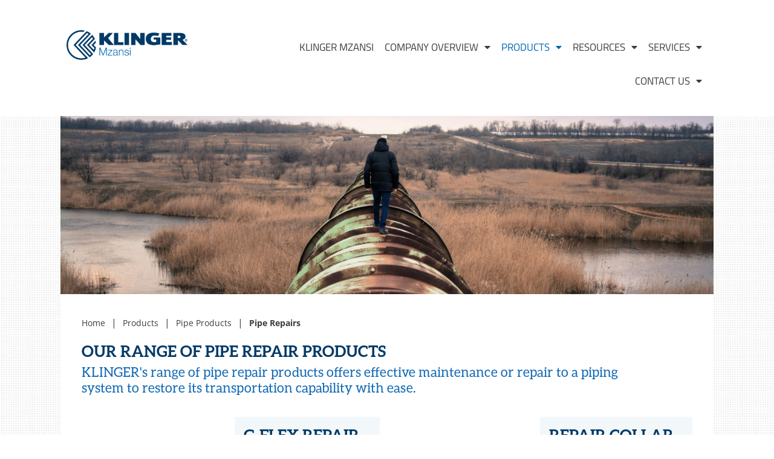

--- FILE ---
content_type: text/html; charset=UTF-8
request_url: https://www.klinger.co.za/products/pipe-products/pipe-repairs/
body_size: 31154
content:
<!doctype html>
<html lang="en-US">
<head>
	<meta charset="UTF-8">
	<meta name="viewport" content="width=device-width, initial-scale=1">
	<link rel="profile" href="https://gmpg.org/xfn/11">
	<meta name='robots' content='index, follow, max-image-preview:large, max-snippet:-1, max-video-preview:-1' />
	<style>img:is([sizes="auto" i], [sizes^="auto," i]) { contain-intrinsic-size: 3000px 1500px }</style>
	
	<!-- This site is optimized with the Yoast SEO plugin v26.4 - https://yoast.com/wordpress/plugins/seo/ -->
	<title>Pipe Repairs - KLINGER Mzansi</title>
	<meta name="description" content="KLINGER&#039;s range of pipe repair products offers effective maintenance or repair to a piping system to restore its transportation capability with ease." />
	<link rel="canonical" href="https://www.klinger.co.za/products/pipe-products/pipe-repairs/" />
	<meta property="og:locale" content="en_US" />
	<meta property="og:type" content="article" />
	<meta property="og:title" content="Pipe Repairs - KLINGER Mzansi" />
	<meta property="og:description" content="KLINGER&#039;s range of pipe repair products offers effective maintenance or repair to a piping system to restore its transportation capability with ease." />
	<meta property="og:url" content="https://www.klinger.co.za/products/pipe-products/pipe-repairs/" />
	<meta property="og:site_name" content="KLINGER Mzansi" />
	<meta property="article:modified_time" content="2022-02-02T13:57:28+00:00" />
	<meta name="twitter:card" content="summary_large_image" />
	<meta name="twitter:label1" content="Est. reading time" />
	<meta name="twitter:data1" content="1 minute" />
	<script type="application/ld+json" class="yoast-schema-graph">{"@context":"https://schema.org","@graph":[{"@type":"WebPage","@id":"https://www.klinger.co.za/products/pipe-products/pipe-repairs/","url":"https://www.klinger.co.za/products/pipe-products/pipe-repairs/","name":"Pipe Repairs - KLINGER Mzansi","isPartOf":{"@id":"https://www.klinger.co.za/#website"},"datePublished":"2021-01-28T13:05:26+00:00","dateModified":"2022-02-02T13:57:28+00:00","description":"KLINGER's range of pipe repair products offers effective maintenance or repair to a piping system to restore its transportation capability with ease.","breadcrumb":{"@id":"https://www.klinger.co.za/products/pipe-products/pipe-repairs/#breadcrumb"},"inLanguage":"en-US","potentialAction":[{"@type":"ReadAction","target":["https://www.klinger.co.za/products/pipe-products/pipe-repairs/"]}]},{"@type":"BreadcrumbList","@id":"https://www.klinger.co.za/products/pipe-products/pipe-repairs/#breadcrumb","itemListElement":[{"@type":"ListItem","position":1,"name":"Home","item":"https://www.klinger.co.za/"},{"@type":"ListItem","position":2,"name":"Products","item":"https://www.klinger.co.za/products/"},{"@type":"ListItem","position":3,"name":"Pipe Products","item":"https://www.klinger.co.za/products/pipe-products/"},{"@type":"ListItem","position":4,"name":"Pipe Repairs"}]},{"@type":"WebSite","@id":"https://www.klinger.co.za/#website","url":"https://www.klinger.co.za/","name":"KLINGER Mzansi","description":"","potentialAction":[{"@type":"SearchAction","target":{"@type":"EntryPoint","urlTemplate":"https://www.klinger.co.za/?s={search_term_string}"},"query-input":{"@type":"PropertyValueSpecification","valueRequired":true,"valueName":"search_term_string"}}],"inLanguage":"en-US"}]}</script>
	<!-- / Yoast SEO plugin. -->


<link rel="alternate" type="application/rss+xml" title="KLINGER Mzansi &raquo; Feed" href="https://www.klinger.co.za/feed/" />
<link rel="alternate" type="application/rss+xml" title="KLINGER Mzansi &raquo; Comments Feed" href="https://www.klinger.co.za/comments/feed/" />
<script>
window._wpemojiSettings = {"baseUrl":"https:\/\/s.w.org\/images\/core\/emoji\/16.0.1\/72x72\/","ext":".png","svgUrl":"https:\/\/s.w.org\/images\/core\/emoji\/16.0.1\/svg\/","svgExt":".svg","source":{"concatemoji":"https:\/\/www.klinger.co.za\/wp-includes\/js\/wp-emoji-release.min.js?ver=6.8.3"}};
/*! This file is auto-generated */
!function(s,n){var o,i,e;function c(e){try{var t={supportTests:e,timestamp:(new Date).valueOf()};sessionStorage.setItem(o,JSON.stringify(t))}catch(e){}}function p(e,t,n){e.clearRect(0,0,e.canvas.width,e.canvas.height),e.fillText(t,0,0);var t=new Uint32Array(e.getImageData(0,0,e.canvas.width,e.canvas.height).data),a=(e.clearRect(0,0,e.canvas.width,e.canvas.height),e.fillText(n,0,0),new Uint32Array(e.getImageData(0,0,e.canvas.width,e.canvas.height).data));return t.every(function(e,t){return e===a[t]})}function u(e,t){e.clearRect(0,0,e.canvas.width,e.canvas.height),e.fillText(t,0,0);for(var n=e.getImageData(16,16,1,1),a=0;a<n.data.length;a++)if(0!==n.data[a])return!1;return!0}function f(e,t,n,a){switch(t){case"flag":return n(e,"\ud83c\udff3\ufe0f\u200d\u26a7\ufe0f","\ud83c\udff3\ufe0f\u200b\u26a7\ufe0f")?!1:!n(e,"\ud83c\udde8\ud83c\uddf6","\ud83c\udde8\u200b\ud83c\uddf6")&&!n(e,"\ud83c\udff4\udb40\udc67\udb40\udc62\udb40\udc65\udb40\udc6e\udb40\udc67\udb40\udc7f","\ud83c\udff4\u200b\udb40\udc67\u200b\udb40\udc62\u200b\udb40\udc65\u200b\udb40\udc6e\u200b\udb40\udc67\u200b\udb40\udc7f");case"emoji":return!a(e,"\ud83e\udedf")}return!1}function g(e,t,n,a){var r="undefined"!=typeof WorkerGlobalScope&&self instanceof WorkerGlobalScope?new OffscreenCanvas(300,150):s.createElement("canvas"),o=r.getContext("2d",{willReadFrequently:!0}),i=(o.textBaseline="top",o.font="600 32px Arial",{});return e.forEach(function(e){i[e]=t(o,e,n,a)}),i}function t(e){var t=s.createElement("script");t.src=e,t.defer=!0,s.head.appendChild(t)}"undefined"!=typeof Promise&&(o="wpEmojiSettingsSupports",i=["flag","emoji"],n.supports={everything:!0,everythingExceptFlag:!0},e=new Promise(function(e){s.addEventListener("DOMContentLoaded",e,{once:!0})}),new Promise(function(t){var n=function(){try{var e=JSON.parse(sessionStorage.getItem(o));if("object"==typeof e&&"number"==typeof e.timestamp&&(new Date).valueOf()<e.timestamp+604800&&"object"==typeof e.supportTests)return e.supportTests}catch(e){}return null}();if(!n){if("undefined"!=typeof Worker&&"undefined"!=typeof OffscreenCanvas&&"undefined"!=typeof URL&&URL.createObjectURL&&"undefined"!=typeof Blob)try{var e="postMessage("+g.toString()+"("+[JSON.stringify(i),f.toString(),p.toString(),u.toString()].join(",")+"));",a=new Blob([e],{type:"text/javascript"}),r=new Worker(URL.createObjectURL(a),{name:"wpTestEmojiSupports"});return void(r.onmessage=function(e){c(n=e.data),r.terminate(),t(n)})}catch(e){}c(n=g(i,f,p,u))}t(n)}).then(function(e){for(var t in e)n.supports[t]=e[t],n.supports.everything=n.supports.everything&&n.supports[t],"flag"!==t&&(n.supports.everythingExceptFlag=n.supports.everythingExceptFlag&&n.supports[t]);n.supports.everythingExceptFlag=n.supports.everythingExceptFlag&&!n.supports.flag,n.DOMReady=!1,n.readyCallback=function(){n.DOMReady=!0}}).then(function(){return e}).then(function(){var e;n.supports.everything||(n.readyCallback(),(e=n.source||{}).concatemoji?t(e.concatemoji):e.wpemoji&&e.twemoji&&(t(e.twemoji),t(e.wpemoji)))}))}((window,document),window._wpemojiSettings);
</script>
<link rel='stylesheet' id='hfe-widgets-style-css' href='https://www.klinger.co.za/wp-content/plugins/header-footer-elementor/inc/widgets-css/frontend.css?ver=2.7.0' media='all' />
<link rel='stylesheet' id='hfe-woo-product-grid-css' href='https://www.klinger.co.za/wp-content/plugins/header-footer-elementor/inc/widgets-css/woo-products.css?ver=2.7.0' media='all' />
<style id='wp-emoji-styles-inline-css'>

	img.wp-smiley, img.emoji {
		display: inline !important;
		border: none !important;
		box-shadow: none !important;
		height: 1em !important;
		width: 1em !important;
		margin: 0 0.07em !important;
		vertical-align: -0.1em !important;
		background: none !important;
		padding: 0 !important;
	}
</style>
<style id='global-styles-inline-css'>
:root{--wp--preset--aspect-ratio--square: 1;--wp--preset--aspect-ratio--4-3: 4/3;--wp--preset--aspect-ratio--3-4: 3/4;--wp--preset--aspect-ratio--3-2: 3/2;--wp--preset--aspect-ratio--2-3: 2/3;--wp--preset--aspect-ratio--16-9: 16/9;--wp--preset--aspect-ratio--9-16: 9/16;--wp--preset--color--black: #000000;--wp--preset--color--cyan-bluish-gray: #abb8c3;--wp--preset--color--white: #ffffff;--wp--preset--color--pale-pink: #f78da7;--wp--preset--color--vivid-red: #cf2e2e;--wp--preset--color--luminous-vivid-orange: #ff6900;--wp--preset--color--luminous-vivid-amber: #fcb900;--wp--preset--color--light-green-cyan: #7bdcb5;--wp--preset--color--vivid-green-cyan: #00d084;--wp--preset--color--pale-cyan-blue: #8ed1fc;--wp--preset--color--vivid-cyan-blue: #0693e3;--wp--preset--color--vivid-purple: #9b51e0;--wp--preset--gradient--vivid-cyan-blue-to-vivid-purple: linear-gradient(135deg,rgba(6,147,227,1) 0%,rgb(155,81,224) 100%);--wp--preset--gradient--light-green-cyan-to-vivid-green-cyan: linear-gradient(135deg,rgb(122,220,180) 0%,rgb(0,208,130) 100%);--wp--preset--gradient--luminous-vivid-amber-to-luminous-vivid-orange: linear-gradient(135deg,rgba(252,185,0,1) 0%,rgba(255,105,0,1) 100%);--wp--preset--gradient--luminous-vivid-orange-to-vivid-red: linear-gradient(135deg,rgba(255,105,0,1) 0%,rgb(207,46,46) 100%);--wp--preset--gradient--very-light-gray-to-cyan-bluish-gray: linear-gradient(135deg,rgb(238,238,238) 0%,rgb(169,184,195) 100%);--wp--preset--gradient--cool-to-warm-spectrum: linear-gradient(135deg,rgb(74,234,220) 0%,rgb(151,120,209) 20%,rgb(207,42,186) 40%,rgb(238,44,130) 60%,rgb(251,105,98) 80%,rgb(254,248,76) 100%);--wp--preset--gradient--blush-light-purple: linear-gradient(135deg,rgb(255,206,236) 0%,rgb(152,150,240) 100%);--wp--preset--gradient--blush-bordeaux: linear-gradient(135deg,rgb(254,205,165) 0%,rgb(254,45,45) 50%,rgb(107,0,62) 100%);--wp--preset--gradient--luminous-dusk: linear-gradient(135deg,rgb(255,203,112) 0%,rgb(199,81,192) 50%,rgb(65,88,208) 100%);--wp--preset--gradient--pale-ocean: linear-gradient(135deg,rgb(255,245,203) 0%,rgb(182,227,212) 50%,rgb(51,167,181) 100%);--wp--preset--gradient--electric-grass: linear-gradient(135deg,rgb(202,248,128) 0%,rgb(113,206,126) 100%);--wp--preset--gradient--midnight: linear-gradient(135deg,rgb(2,3,129) 0%,rgb(40,116,252) 100%);--wp--preset--font-size--small: 13px;--wp--preset--font-size--medium: 20px;--wp--preset--font-size--large: 36px;--wp--preset--font-size--x-large: 42px;--wp--preset--spacing--20: 0.44rem;--wp--preset--spacing--30: 0.67rem;--wp--preset--spacing--40: 1rem;--wp--preset--spacing--50: 1.5rem;--wp--preset--spacing--60: 2.25rem;--wp--preset--spacing--70: 3.38rem;--wp--preset--spacing--80: 5.06rem;--wp--preset--shadow--natural: 6px 6px 9px rgba(0, 0, 0, 0.2);--wp--preset--shadow--deep: 12px 12px 50px rgba(0, 0, 0, 0.4);--wp--preset--shadow--sharp: 6px 6px 0px rgba(0, 0, 0, 0.2);--wp--preset--shadow--outlined: 6px 6px 0px -3px rgba(255, 255, 255, 1), 6px 6px rgba(0, 0, 0, 1);--wp--preset--shadow--crisp: 6px 6px 0px rgba(0, 0, 0, 1);}:root { --wp--style--global--content-size: 800px;--wp--style--global--wide-size: 1200px; }:where(body) { margin: 0; }.wp-site-blocks > .alignleft { float: left; margin-right: 2em; }.wp-site-blocks > .alignright { float: right; margin-left: 2em; }.wp-site-blocks > .aligncenter { justify-content: center; margin-left: auto; margin-right: auto; }:where(.wp-site-blocks) > * { margin-block-start: 24px; margin-block-end: 0; }:where(.wp-site-blocks) > :first-child { margin-block-start: 0; }:where(.wp-site-blocks) > :last-child { margin-block-end: 0; }:root { --wp--style--block-gap: 24px; }:root :where(.is-layout-flow) > :first-child{margin-block-start: 0;}:root :where(.is-layout-flow) > :last-child{margin-block-end: 0;}:root :where(.is-layout-flow) > *{margin-block-start: 24px;margin-block-end: 0;}:root :where(.is-layout-constrained) > :first-child{margin-block-start: 0;}:root :where(.is-layout-constrained) > :last-child{margin-block-end: 0;}:root :where(.is-layout-constrained) > *{margin-block-start: 24px;margin-block-end: 0;}:root :where(.is-layout-flex){gap: 24px;}:root :where(.is-layout-grid){gap: 24px;}.is-layout-flow > .alignleft{float: left;margin-inline-start: 0;margin-inline-end: 2em;}.is-layout-flow > .alignright{float: right;margin-inline-start: 2em;margin-inline-end: 0;}.is-layout-flow > .aligncenter{margin-left: auto !important;margin-right: auto !important;}.is-layout-constrained > .alignleft{float: left;margin-inline-start: 0;margin-inline-end: 2em;}.is-layout-constrained > .alignright{float: right;margin-inline-start: 2em;margin-inline-end: 0;}.is-layout-constrained > .aligncenter{margin-left: auto !important;margin-right: auto !important;}.is-layout-constrained > :where(:not(.alignleft):not(.alignright):not(.alignfull)){max-width: var(--wp--style--global--content-size);margin-left: auto !important;margin-right: auto !important;}.is-layout-constrained > .alignwide{max-width: var(--wp--style--global--wide-size);}body .is-layout-flex{display: flex;}.is-layout-flex{flex-wrap: wrap;align-items: center;}.is-layout-flex > :is(*, div){margin: 0;}body .is-layout-grid{display: grid;}.is-layout-grid > :is(*, div){margin: 0;}body{padding-top: 0px;padding-right: 0px;padding-bottom: 0px;padding-left: 0px;}a:where(:not(.wp-element-button)){text-decoration: underline;}:root :where(.wp-element-button, .wp-block-button__link){background-color: #32373c;border-width: 0;color: #fff;font-family: inherit;font-size: inherit;line-height: inherit;padding: calc(0.667em + 2px) calc(1.333em + 2px);text-decoration: none;}.has-black-color{color: var(--wp--preset--color--black) !important;}.has-cyan-bluish-gray-color{color: var(--wp--preset--color--cyan-bluish-gray) !important;}.has-white-color{color: var(--wp--preset--color--white) !important;}.has-pale-pink-color{color: var(--wp--preset--color--pale-pink) !important;}.has-vivid-red-color{color: var(--wp--preset--color--vivid-red) !important;}.has-luminous-vivid-orange-color{color: var(--wp--preset--color--luminous-vivid-orange) !important;}.has-luminous-vivid-amber-color{color: var(--wp--preset--color--luminous-vivid-amber) !important;}.has-light-green-cyan-color{color: var(--wp--preset--color--light-green-cyan) !important;}.has-vivid-green-cyan-color{color: var(--wp--preset--color--vivid-green-cyan) !important;}.has-pale-cyan-blue-color{color: var(--wp--preset--color--pale-cyan-blue) !important;}.has-vivid-cyan-blue-color{color: var(--wp--preset--color--vivid-cyan-blue) !important;}.has-vivid-purple-color{color: var(--wp--preset--color--vivid-purple) !important;}.has-black-background-color{background-color: var(--wp--preset--color--black) !important;}.has-cyan-bluish-gray-background-color{background-color: var(--wp--preset--color--cyan-bluish-gray) !important;}.has-white-background-color{background-color: var(--wp--preset--color--white) !important;}.has-pale-pink-background-color{background-color: var(--wp--preset--color--pale-pink) !important;}.has-vivid-red-background-color{background-color: var(--wp--preset--color--vivid-red) !important;}.has-luminous-vivid-orange-background-color{background-color: var(--wp--preset--color--luminous-vivid-orange) !important;}.has-luminous-vivid-amber-background-color{background-color: var(--wp--preset--color--luminous-vivid-amber) !important;}.has-light-green-cyan-background-color{background-color: var(--wp--preset--color--light-green-cyan) !important;}.has-vivid-green-cyan-background-color{background-color: var(--wp--preset--color--vivid-green-cyan) !important;}.has-pale-cyan-blue-background-color{background-color: var(--wp--preset--color--pale-cyan-blue) !important;}.has-vivid-cyan-blue-background-color{background-color: var(--wp--preset--color--vivid-cyan-blue) !important;}.has-vivid-purple-background-color{background-color: var(--wp--preset--color--vivid-purple) !important;}.has-black-border-color{border-color: var(--wp--preset--color--black) !important;}.has-cyan-bluish-gray-border-color{border-color: var(--wp--preset--color--cyan-bluish-gray) !important;}.has-white-border-color{border-color: var(--wp--preset--color--white) !important;}.has-pale-pink-border-color{border-color: var(--wp--preset--color--pale-pink) !important;}.has-vivid-red-border-color{border-color: var(--wp--preset--color--vivid-red) !important;}.has-luminous-vivid-orange-border-color{border-color: var(--wp--preset--color--luminous-vivid-orange) !important;}.has-luminous-vivid-amber-border-color{border-color: var(--wp--preset--color--luminous-vivid-amber) !important;}.has-light-green-cyan-border-color{border-color: var(--wp--preset--color--light-green-cyan) !important;}.has-vivid-green-cyan-border-color{border-color: var(--wp--preset--color--vivid-green-cyan) !important;}.has-pale-cyan-blue-border-color{border-color: var(--wp--preset--color--pale-cyan-blue) !important;}.has-vivid-cyan-blue-border-color{border-color: var(--wp--preset--color--vivid-cyan-blue) !important;}.has-vivid-purple-border-color{border-color: var(--wp--preset--color--vivid-purple) !important;}.has-vivid-cyan-blue-to-vivid-purple-gradient-background{background: var(--wp--preset--gradient--vivid-cyan-blue-to-vivid-purple) !important;}.has-light-green-cyan-to-vivid-green-cyan-gradient-background{background: var(--wp--preset--gradient--light-green-cyan-to-vivid-green-cyan) !important;}.has-luminous-vivid-amber-to-luminous-vivid-orange-gradient-background{background: var(--wp--preset--gradient--luminous-vivid-amber-to-luminous-vivid-orange) !important;}.has-luminous-vivid-orange-to-vivid-red-gradient-background{background: var(--wp--preset--gradient--luminous-vivid-orange-to-vivid-red) !important;}.has-very-light-gray-to-cyan-bluish-gray-gradient-background{background: var(--wp--preset--gradient--very-light-gray-to-cyan-bluish-gray) !important;}.has-cool-to-warm-spectrum-gradient-background{background: var(--wp--preset--gradient--cool-to-warm-spectrum) !important;}.has-blush-light-purple-gradient-background{background: var(--wp--preset--gradient--blush-light-purple) !important;}.has-blush-bordeaux-gradient-background{background: var(--wp--preset--gradient--blush-bordeaux) !important;}.has-luminous-dusk-gradient-background{background: var(--wp--preset--gradient--luminous-dusk) !important;}.has-pale-ocean-gradient-background{background: var(--wp--preset--gradient--pale-ocean) !important;}.has-electric-grass-gradient-background{background: var(--wp--preset--gradient--electric-grass) !important;}.has-midnight-gradient-background{background: var(--wp--preset--gradient--midnight) !important;}.has-small-font-size{font-size: var(--wp--preset--font-size--small) !important;}.has-medium-font-size{font-size: var(--wp--preset--font-size--medium) !important;}.has-large-font-size{font-size: var(--wp--preset--font-size--large) !important;}.has-x-large-font-size{font-size: var(--wp--preset--font-size--x-large) !important;}
:root :where(.wp-block-pullquote){font-size: 1.5em;line-height: 1.6;}
</style>
<link rel='stylesheet' id='woocommerce-layout-css' href='https://www.klinger.co.za/wp-content/plugins/woocommerce/assets/css/woocommerce-layout.css?ver=10.3.7' media='all' />
<link rel='stylesheet' id='woocommerce-smallscreen-css' href='https://www.klinger.co.za/wp-content/plugins/woocommerce/assets/css/woocommerce-smallscreen.css?ver=10.3.7' media='only screen and (max-width: 768px)' />
<link rel='stylesheet' id='woocommerce-general-css' href='https://www.klinger.co.za/wp-content/plugins/woocommerce/assets/css/woocommerce.css?ver=10.3.7' media='all' />
<style id='woocommerce-inline-inline-css'>
.woocommerce form .form-row .required { visibility: visible; }
</style>
<link rel='stylesheet' id='hfe-style-css' href='https://www.klinger.co.za/wp-content/plugins/header-footer-elementor/assets/css/header-footer-elementor.css?ver=2.7.0' media='all' />
<link rel='stylesheet' id='elementor-icons-css' href='https://www.klinger.co.za/wp-content/plugins/elementor/assets/lib/eicons/css/elementor-icons.min.css?ver=5.44.0' media='all' />
<link rel='stylesheet' id='elementor-frontend-css' href='https://www.klinger.co.za/wp-content/plugins/elementor/assets/css/frontend.min.css?ver=3.33.2' media='all' />
<link rel='stylesheet' id='elementor-post-296-css' href='https://www.klinger.co.za/wp-content/uploads/elementor/css/post-296.css?ver=1767939317' media='all' />
<link rel='stylesheet' id='pp-extensions-css' href='https://www.klinger.co.za/wp-content/plugins/powerpack-elements/assets/css/min/extensions.min.css?ver=2.12.15' media='all' />
<link rel='stylesheet' id='pp-tooltip-css' href='https://www.klinger.co.za/wp-content/plugins/powerpack-elements/assets/css/min/tooltip.min.css?ver=2.12.15' media='all' />
<link rel='stylesheet' id='swiper-css' href='https://www.klinger.co.za/wp-content/plugins/elementor/assets/lib/swiper/v8/css/swiper.min.css?ver=8.4.5' media='all' />
<link rel='stylesheet' id='e-swiper-css' href='https://www.klinger.co.za/wp-content/plugins/elementor/assets/css/conditionals/e-swiper.min.css?ver=3.33.2' media='all' />
<link rel='stylesheet' id='widget-slides-css' href='https://www.klinger.co.za/wp-content/plugins/elementor-pro/assets/css/widget-slides.min.css?ver=3.34.0' media='all' />
<link rel='stylesheet' id='widget-heading-css' href='https://www.klinger.co.za/wp-content/plugins/elementor/assets/css/widget-heading.min.css?ver=3.33.2' media='all' />
<link rel='stylesheet' id='widget-pp-breadcrumbs-css' href='https://www.klinger.co.za/wp-content/plugins/powerpack-elements/assets/css/min/widget-breadcrumbs.min.css?ver=2.12.15' media='all' />
<link rel='stylesheet' id='widget-spacer-css' href='https://www.klinger.co.za/wp-content/plugins/elementor/assets/css/widget-spacer.min.css?ver=3.33.2' media='all' />
<link rel='stylesheet' id='elementor-post-2877-css' href='https://www.klinger.co.za/wp-content/uploads/elementor/css/post-2877.css?ver=1767944329' media='all' />
<link rel='stylesheet' id='brands-styles-css' href='https://www.klinger.co.za/wp-content/plugins/woocommerce/assets/css/brands.css?ver=10.3.7' media='all' />
<link rel='stylesheet' id='hello-elementor-css' href='https://www.klinger.co.za/wp-content/themes/hello-elementor/assets/css/reset.css?ver=3.4.5' media='all' />
<link rel='stylesheet' id='hello-elementor-theme-style-css' href='https://www.klinger.co.za/wp-content/themes/hello-elementor/assets/css/theme.css?ver=3.4.5' media='all' />
<link rel='stylesheet' id='hello-elementor-header-footer-css' href='https://www.klinger.co.za/wp-content/themes/hello-elementor/assets/css/header-footer.css?ver=3.4.5' media='all' />
<link rel='stylesheet' id='widget-image-css' href='https://www.klinger.co.za/wp-content/plugins/elementor/assets/css/widget-image.min.css?ver=3.33.2' media='all' />
<link rel='stylesheet' id='widget-pp-advanced-menu-css' href='https://www.klinger.co.za/wp-content/plugins/powerpack-elements/assets/css/min/widget-advanced-menu.min.css?ver=2.12.15' media='all' />
<link rel='stylesheet' id='e-sticky-css' href='https://www.klinger.co.za/wp-content/plugins/elementor-pro/assets/css/modules/sticky.min.css?ver=3.34.0' media='all' />
<link rel='stylesheet' id='widget-icon-list-css' href='https://www.klinger.co.za/wp-content/plugins/elementor/assets/css/widget-icon-list.min.css?ver=3.33.2' media='all' />
<link rel='stylesheet' id='widget-social-icons-css' href='https://www.klinger.co.za/wp-content/plugins/elementor/assets/css/widget-social-icons.min.css?ver=3.33.2' media='all' />
<link rel='stylesheet' id='e-apple-webkit-css' href='https://www.klinger.co.za/wp-content/plugins/elementor/assets/css/conditionals/apple-webkit.min.css?ver=3.33.2' media='all' />
<link rel='stylesheet' id='widget-pp-icon-list-css' href='https://www.klinger.co.za/wp-content/plugins/powerpack-elements/assets/css/min/widget-icon-list.min.css?ver=2.12.15' media='all' />
<link rel='stylesheet' id='elementor-post-5-css' href='https://www.klinger.co.za/wp-content/uploads/elementor/css/post-5.css?ver=1767939318' media='all' />
<link rel='stylesheet' id='elementor-post-12-css' href='https://www.klinger.co.za/wp-content/uploads/elementor/css/post-12.css?ver=1767939318' media='all' />
<link rel='stylesheet' id='hfe-elementor-icons-css' href='https://www.klinger.co.za/wp-content/plugins/elementor/assets/lib/eicons/css/elementor-icons.min.css?ver=5.34.0' media='all' />
<link rel='stylesheet' id='hfe-icons-list-css' href='https://www.klinger.co.za/wp-content/plugins/elementor/assets/css/widget-icon-list.min.css?ver=3.24.3' media='all' />
<link rel='stylesheet' id='hfe-social-icons-css' href='https://www.klinger.co.za/wp-content/plugins/elementor/assets/css/widget-social-icons.min.css?ver=3.24.0' media='all' />
<link rel='stylesheet' id='hfe-social-share-icons-brands-css' href='https://www.klinger.co.za/wp-content/plugins/elementor/assets/lib/font-awesome/css/brands.css?ver=5.15.3' media='all' />
<link rel='stylesheet' id='hfe-social-share-icons-fontawesome-css' href='https://www.klinger.co.za/wp-content/plugins/elementor/assets/lib/font-awesome/css/fontawesome.css?ver=5.15.3' media='all' />
<link rel='stylesheet' id='hfe-nav-menu-icons-css' href='https://www.klinger.co.za/wp-content/plugins/elementor/assets/lib/font-awesome/css/solid.css?ver=5.15.3' media='all' />
<link rel='stylesheet' id='hfe-widget-blockquote-css' href='https://www.klinger.co.za/wp-content/plugins/elementor-pro/assets/css/widget-blockquote.min.css?ver=3.25.0' media='all' />
<link rel='stylesheet' id='hfe-mega-menu-css' href='https://www.klinger.co.za/wp-content/plugins/elementor-pro/assets/css/widget-mega-menu.min.css?ver=3.26.2' media='all' />
<link rel='stylesheet' id='hfe-nav-menu-widget-css' href='https://www.klinger.co.za/wp-content/plugins/elementor-pro/assets/css/widget-nav-menu.min.css?ver=3.26.0' media='all' />
<link rel='stylesheet' id='elementor-gf-local-opensans-css' href='https://www.klinger.co.za/wp-content/uploads/elementor/google-fonts/css/opensans.css?ver=1748946600' media='all' />
<link rel='stylesheet' id='elementor-gf-local-titilliumweb-css' href='https://www.klinger.co.za/wp-content/uploads/elementor/google-fonts/css/titilliumweb.css?ver=1748946606' media='all' />
<link rel='stylesheet' id='elementor-icons-shared-0-css' href='https://www.klinger.co.za/wp-content/plugins/elementor/assets/lib/font-awesome/css/fontawesome.min.css?ver=5.15.3' media='all' />
<link rel='stylesheet' id='elementor-icons-fa-solid-css' href='https://www.klinger.co.za/wp-content/plugins/elementor/assets/lib/font-awesome/css/solid.min.css?ver=5.15.3' media='all' />
<link rel='stylesheet' id='elementor-icons-fa-brands-css' href='https://www.klinger.co.za/wp-content/plugins/elementor/assets/lib/font-awesome/css/brands.min.css?ver=5.15.3' media='all' />
<script id="jquery-core-js-extra">
var pp = {"ajax_url":"https:\/\/www.klinger.co.za\/wp-admin\/admin-ajax.php"};
</script>
<script src="https://www.klinger.co.za/wp-includes/js/jquery/jquery.min.js?ver=3.7.1" id="jquery-core-js"></script>
<script src="https://www.klinger.co.za/wp-includes/js/jquery/jquery-migrate.min.js?ver=3.4.1" id="jquery-migrate-js"></script>
<script id="jquery-js-after">
!function($){"use strict";$(document).ready(function(){$(this).scrollTop()>100&&$(".hfe-scroll-to-top-wrap").removeClass("hfe-scroll-to-top-hide"),$(window).scroll(function(){$(this).scrollTop()<100?$(".hfe-scroll-to-top-wrap").fadeOut(300):$(".hfe-scroll-to-top-wrap").fadeIn(300)}),$(".hfe-scroll-to-top-wrap").on("click",function(){$("html, body").animate({scrollTop:0},300);return!1})})}(jQuery);
!function($){'use strict';$(document).ready(function(){var bar=$('.hfe-reading-progress-bar');if(!bar.length)return;$(window).on('scroll',function(){var s=$(window).scrollTop(),d=$(document).height()-$(window).height(),p=d? s/d*100:0;bar.css('width',p+'%')});});}(jQuery);
</script>
<script src="https://www.klinger.co.za/wp-content/plugins/woocommerce/assets/js/jquery-blockui/jquery.blockUI.min.js?ver=2.7.0-wc.10.3.7" id="wc-jquery-blockui-js" defer data-wp-strategy="defer"></script>
<script src="https://www.klinger.co.za/wp-content/plugins/woocommerce/assets/js/js-cookie/js.cookie.min.js?ver=2.1.4-wc.10.3.7" id="wc-js-cookie-js" defer data-wp-strategy="defer"></script>
<script id="woocommerce-js-extra">
var woocommerce_params = {"ajax_url":"\/wp-admin\/admin-ajax.php","wc_ajax_url":"\/?wc-ajax=%%endpoint%%","i18n_password_show":"Show password","i18n_password_hide":"Hide password"};
</script>
<script src="https://www.klinger.co.za/wp-content/plugins/woocommerce/assets/js/frontend/woocommerce.min.js?ver=10.3.7" id="woocommerce-js" defer data-wp-strategy="defer"></script>
<link rel="https://api.w.org/" href="https://www.klinger.co.za/wp-json/" /><link rel="alternate" title="JSON" type="application/json" href="https://www.klinger.co.za/wp-json/wp/v2/pages/2877" /><link rel="EditURI" type="application/rsd+xml" title="RSD" href="https://www.klinger.co.za/xmlrpc.php?rsd" />
<meta name="generator" content="WordPress 6.8.3" />
<meta name="generator" content="WooCommerce 10.3.7" />
<link rel='shortlink' href='https://www.klinger.co.za/?p=2877' />
<link rel="alternate" title="oEmbed (JSON)" type="application/json+oembed" href="https://www.klinger.co.za/wp-json/oembed/1.0/embed?url=https%3A%2F%2Fwww.klinger.co.za%2Fproducts%2Fpipe-products%2Fpipe-repairs%2F" />
<link rel="alternate" title="oEmbed (XML)" type="text/xml+oembed" href="https://www.klinger.co.za/wp-json/oembed/1.0/embed?url=https%3A%2F%2Fwww.klinger.co.za%2Fproducts%2Fpipe-products%2Fpipe-repairs%2F&#038;format=xml" />
	<noscript><style>.woocommerce-product-gallery{ opacity: 1 !important; }</style></noscript>
	<meta name="generator" content="Elementor 3.33.2; features: additional_custom_breakpoints; settings: css_print_method-external, google_font-enabled, font_display-auto">
			<style>
				.e-con.e-parent:nth-of-type(n+4):not(.e-lazyloaded):not(.e-no-lazyload),
				.e-con.e-parent:nth-of-type(n+4):not(.e-lazyloaded):not(.e-no-lazyload) * {
					background-image: none !important;
				}
				@media screen and (max-height: 1024px) {
					.e-con.e-parent:nth-of-type(n+3):not(.e-lazyloaded):not(.e-no-lazyload),
					.e-con.e-parent:nth-of-type(n+3):not(.e-lazyloaded):not(.e-no-lazyload) * {
						background-image: none !important;
					}
				}
				@media screen and (max-height: 640px) {
					.e-con.e-parent:nth-of-type(n+2):not(.e-lazyloaded):not(.e-no-lazyload),
					.e-con.e-parent:nth-of-type(n+2):not(.e-lazyloaded):not(.e-no-lazyload) * {
						background-image: none !important;
					}
				}
			</style>
			<link rel="icon" href="https://www.klinger.co.za/wp-content/uploads/2021/05/cropped-klinger-signet-32x32.png" sizes="32x32" />
<link rel="icon" href="https://www.klinger.co.za/wp-content/uploads/2021/05/cropped-klinger-signet-192x192.png" sizes="192x192" />
<link rel="apple-touch-icon" href="https://www.klinger.co.za/wp-content/uploads/2021/05/cropped-klinger-signet-180x180.png" />
<meta name="msapplication-TileImage" content="https://www.klinger.co.za/wp-content/uploads/2021/05/cropped-klinger-signet-270x270.png" />
		<style id="wp-custom-css">
			.swiper-slide-contents div {
    background-color: #ffffff;
    padding: 10px 20px;
}

.elementor-slide-description {
	width: 80%;
}

.elementor a, 
.elementor a:active, 
.elementor a:hover{color:#1068B4;}

.elementor-icon-list-text {
margin-top: -8px;
}

/* Joline's Code */

.cutom-list .elementor-icon-list-text {
margin-top: -8px;
}

#table-bold-heading {font-weight: bold;}

#table-custom-sub-color {color: #1068b4; font-weight: bold;}

.custom-hide-table-header {display: none;}

.table-custom-width {width: 15%;}

/* Fibre Reinforced Gasket Materials */

.elementor-774 .elementor-element.elementor-element-8f4cf8b .elementor-flip-box__back, .elementor-774 .elementor-element.elementor-element-90ce359 .elementor-flip-box__back, .elementor-774 .elementor-element.elementor-element-2e1505a .elementor-flip-box__back, .elementor-774 .elementor-element.elementor-element-ea01ffb .elementor-flip-box__back, .elementor-774 .elementor-element.elementor-element-dbe603f .elementor-flip-box__back, .elementor-774 .elementor-element.elementor-element-ed20e32 .elementor-flip-box__back, .elementor-774 .elementor-element.elementor-element-80e1221 .elementor-flip-box__back, .elementor-774 .elementor-element.elementor-element-8f45014 .elementor-flip-box__back {background-position: center right 15px;}

/*  PTFE Gasket Materials  */

.elementor-925 .elementor-element.elementor-element-68ff640c .elementor-flip-box__back, .elementor-925 .elementor-element.elementor-element-5b9ccae5 .elementor-flip-box__back, .elementor-925 .elementor-element.elementor-element-82a1a9a .elementor-flip-box__back, .elementor-925 .elementor-element.elementor-element-dbe55f0 .elementor-flip-box__back, .elementor-925 .elementor-element.elementor-element-31bf01a9 .elementor-flip-box__back, .elementor-925 .elementor-element.elementor-element-67eaa2fe .elementor-flip-box__back, .elementor-925 .elementor-element.elementor-element-3ff52844 .elementor-flip-box__back {background-position: center right 15px;}

/* Graphite Laminates  */

.elementor-942 .elementor-element.elementor-element-2d7abc87 .elementor-flip-box__back, .elementor-942 .elementor-element.elementor-element-cbf3e12 .elementor-flip-box__back, .elementor-942 .elementor-element.elementor-element-3940d2bf .elementor-flip-box__back, .elementor-942 .elementor-element.elementor-element-304a8d17 .elementor-flip-box__back {background-position: center right 15px;}

/* Glimmer Laminates  */

.elementor-952 .elementor-element.elementor-element-a0aad01 .elementor-flip-box__back {background-position: center right 15px;}

/* Cellulose Fibre  */

.elementor-957 .elementor-element.elementor-element-0db29c8 .elementor-flip-box__back {background-position: center right 15px;}

/* Semi Metallic and Metallic Gaskets  */

.elementor-963 .elementor-element.elementor-element-69713517 .elementor-flip-box__back, .elementor-963 .elementor-element.elementor-element-7c579c3f .elementor-flip-box__back {background-position: center right 15px;}

/* Semi Metallic Gaskets  */

.elementor-965 .elementor-element.elementor-element-28f28dd .elementor-flip-box__back, .elementor-965 .elementor-element.elementor-element-84e53ec .elementor-flip-box__back, .elementor-965 .elementor-element.elementor-element-36359ee .elementor-flip-box__back {background-position: center right 15px;}

/* Metallic Gaskets  */

.elementor-973 .elementor-element.elementor-element-4b80f346 .elementor-flip-box__back, .elementor-973 .elementor-element.elementor-element-652ce973 .elementor-flip-box__back, .elementor-973 .elementor-element.elementor-element-6682db36 .elementor-flip-box__back, .elementor-973 .elementor-element.elementor-element-7f1564f0 .elementor-flip-box__back, .elementor-973 .elementor-element.elementor-element-491a8044 .elementor-flip-box__back {background-position: center right 15px;}

/* Flange Insulation Sets */

.elementor-1012 .elementor-element.elementor-element-96ce601 .elementor-flip-box__back, .elementor-1012 .elementor-element.elementor-element-6a3973e .elementor-flip-box__back {background-position: center right 15px;}

.no-arrow .elementor-flip-box__layer.elementor-flip-box__back {
background-image: none !important;
}

.woocommerce #respond input#submit.alt, .woocommerce a.button.alt, .woocommerce button.button.alt, .woocommerce input.button.alt {
    background-color: #003a67;
    color: #cccc;
    -webkit-font-smoothing: antialiased;
}

a {
    background-color: transparent;
    text-decoration: none;
    color: #0168b5;
}

.woocommerce ul.products li.product .woocommerce-loop-category__title, .woocommerce ul.products li.product .woocommerce-loop-product__title, .woocommerce ul.products li.product h3 {
    padding: .5em 0;
    margin: 0;
    font-size: 1em;
    font-weight: 600;
    font-family: "Aleo";
}

.woocommerce ul.products li.product a img {
    width: 100%;
    height: auto;
    display: block;
    margin: 0 0 1em;
    border:4px solid;
    border-color: #cccc;
}

.woocommerce div.product p.price, .woocommerce div.product span.price {
color: #97bb20;
font-size: 1.25em;
}

.woocommerce ul.products li.product .price {
color: #0168b5;
}

.woocommerce div.product p.price, .woocommerce div.product span.price {
        color: #0168b5;
    }

.woocommerce:where(body:not(.woocommerce-block-theme-has-button-styles)) #respond input#submit.alt:hover, .woocommerce:where(body:not(.woocommerce-block-theme-has-button-styles)) a.button.alt:hover, .woocommerce:where(body:not(.woocommerce-block-theme-has-button-styles)) button.button.alt:hover, .woocommerce:where(body:not(.woocommerce-block-theme-has-button-styles)) input.button.alt:hover, :where(body:not(.woocommerce-block-theme-has-button-styles)) .woocommerce #respond input#submit.alt:hover, :where(body:not(.woocommerce-block-theme-has-button-styles)) .woocommerce a.button.alt:hover, :where(body:not(.woocommerce-block-theme-has-button-styles)) .woocommerce button.button.alt:hover, :where(body:not(.woocommerce-block-theme-has-button-styles)) .woocommerce input.button.alt:hover {
    background-color: #0168b5;
	
}

.woocommerce:where(body:not(.woocommerce-block-theme-has-button-styles)) #respond input#submit.alt.disabled, .woocommerce:where(body:not(.woocommerce-block-theme-has-button-styles)) #respond input#submit.alt.disabled:hover, .woocommerce:where(body:not(.woocommerce-block-theme-has-button-styles)) #respond input#submit.alt:disabled, .woocommerce:where(body:not(.woocommerce-block-theme-has-button-styles)) #respond input#submit.alt:disabled:hover, .woocommerce:where(body:not(.woocommerce-block-theme-has-button-styles)) #respond input#submit.alt:disabled[disabled], .woocommerce:where(body:not(.woocommerce-block-theme-has-button-styles)) #respond input#submit.alt:disabled[disabled]:hover, .woocommerce:where(body:not(.woocommerce-block-theme-has-button-styles)) a.button.alt.disabled, .woocommerce:where(body:not(.woocommerce-block-theme-has-button-styles)) a.button.alt.disabled:hover, .woocommerce:where(body:not(.woocommerce-block-theme-has-button-styles)) a.button.alt:disabled, .woocommerce:where(body:not(.woocommerce-block-theme-has-button-styles)) a.button.alt:disabled:hover, .woocommerce:where(body:not(.woocommerce-block-theme-has-button-styles)) a.button.alt:disabled[disabled], .woocommerce:where(body:not(.woocommerce-block-theme-has-button-styles)) a.button.alt:disabled[disabled]:hover, .woocommerce:where(body:not(.woocommerce-block-theme-has-button-styles)) button.button.alt.disabled, .woocommerce:where(body:not(.woocommerce-block-theme-has-button-styles)) button.button.alt.disabled:hover, .woocommerce:where(body:not(.woocommerce-block-theme-has-button-styles)) button.button.alt:disabled, .woocommerce:where(body:not(.woocommerce-block-theme-has-button-styles)) button.button.alt:disabled:hover, .woocommerce:where(body:not(.woocommerce-block-theme-has-button-styles)) button.button.alt:disabled[disabled], .woocommerce:where(body:not(.woocommerce-block-theme-has-button-styles)) button.button.alt:disabled[disabled]:hover, .woocommerce:where(body:not(.woocommerce-block-theme-has-button-styles)) input.button.alt.disabled, .woocommerce:where(body:not(.woocommerce-block-theme-has-button-styles)) input.button.alt.disabled:hover, .woocommerce:where(body:not(.woocommerce-block-theme-has-button-styles)) input.button.alt:disabled, .woocommerce:where(body:not(.woocommerce-block-theme-has-button-styles)) input.button.alt:disabled:hover, .woocommerce:where(body:not(.woocommerce-block-theme-has-button-styles)) input.button.alt:disabled[disabled], .woocommerce:where(body:not(.woocommerce-block-theme-has-button-styles)) input.button.alt:disabled[disabled]:hover, :where(body:not(.woocommerce-block-theme-has-button-styles)) .woocommerce #respond input#submit.alt.disabled, :where(body:not(.woocommerce-block-theme-has-button-styles)) .woocommerce #respond input#submit.alt.disabled:hover, :where(body:not(.woocommerce-block-theme-has-button-styles)) .woocommerce #respond input#submit.alt:disabled, :where(body:not(.woocommerce-block-theme-has-button-styles)) .woocommerce #respond input#submit.alt:disabled:hover, :where(body:not(.woocommerce-block-theme-has-button-styles)) .woocommerce #respond input#submit.alt:disabled[disabled], :where(body:not(.woocommerce-block-theme-has-button-styles)) .woocommerce #respond input#submit.alt:disabled[disabled]:hover, :where(body:not(.woocommerce-block-theme-has-button-styles)) .woocommerce a.button.alt.disabled, :where(body:not(.woocommerce-block-theme-has-button-styles)) .woocommerce a.button.alt.disabled:hover, :where(body:not(.woocommerce-block-theme-has-button-styles)) .woocommerce a.button.alt:disabled, :where(body:not(.woocommerce-block-theme-has-button-styles)) .woocommerce a.button.alt:disabled:hover, :where(body:not(.woocommerce-block-theme-has-button-styles)) .woocommerce a.button.alt:disabled[disabled], :where(body:not(.woocommerce-block-theme-has-button-styles)) .woocommerce a.button.alt:disabled[disabled]:hover, :where(body:not(.woocommerce-block-theme-has-button-styles)) .woocommerce button.button.alt.disabled, :where(body:not(.woocommerce-block-theme-has-button-styles)) .woocommerce button.button.alt.disabled:hover, :where(body:not(.woocommerce-block-theme-has-button-styles)) .woocommerce button.button.alt:disabled, :where(body:not(.woocommerce-block-theme-has-button-styles)) .woocommerce button.button.alt:disabled:hover, :where(body:not(.woocommerce-block-theme-has-button-styles)) .woocommerce button.button.alt:disabled[disabled], :where(body:not(.woocommerce-block-theme-has-button-styles)) .woocommerce button.button.alt:disabled[disabled]:hover, :where(body:not(.woocommerce-block-theme-has-button-styles)) .woocommerce input.button.alt.disabled, :where(body:not(.woocommerce-block-theme-has-button-styles)) .woocommerce input.button.alt.disabled:hover, :where(body:not(.woocommerce-block-theme-has-button-styles)) .woocommerce input.button.alt:disabled, :where(body:not(.woocommerce-block-theme-has-button-styles)) .woocommerce input.button.alt:disabled:hover, :where(body:not(.woocommerce-block-theme-has-button-styles)) .woocommerce input.button.alt:disabled[disabled], :where(body:not(.woocommerce-block-theme-has-button-styles)) .woocommerce input.button.alt:disabled[disabled]:hover {
    background-color: #0168b5;
    color: #fff;
}

.woocommerce-store-notice, p.demo_store {
    background-color: #0268b5;
    color: #fff;
    z-index: 99998;
    box-shadow: 0 1px 1em rgba(0, 0, 0, .2);
    display:none
}
		</style>
		</head>
<body class="wp-singular page-template page-template-elementor_header_footer page page-id-2877 page-parent page-child parent-pageid-2753 wp-embed-responsive wp-theme-hello-elementor theme-hello-elementor woocommerce-no-js ehf-template-hello-elementor ehf-stylesheet-hello-elementor hello-elementor-default elementor-default elementor-template-full-width elementor-kit-296 elementor-page elementor-page-2877">


<a class="skip-link screen-reader-text" href="#content">Skip to content</a>

		<header data-elementor-type="header" data-elementor-id="5" class="elementor elementor-5 elementor-location-header" data-elementor-post-type="elementor_library">
					<header class="elementor-section elementor-top-section elementor-element elementor-element-7afde57 elementor-section-full_width elementor-hidden-phone elementor-hidden-tablet elementor-section-height-default elementor-section-height-default" data-id="7afde57" data-element_type="section" data-settings="{&quot;sticky&quot;:&quot;top&quot;,&quot;background_background&quot;:&quot;classic&quot;,&quot;sticky_on&quot;:[&quot;desktop&quot;,&quot;tablet&quot;,&quot;mobile&quot;],&quot;sticky_offset&quot;:0,&quot;sticky_effects_offset&quot;:0,&quot;sticky_anchor_link_offset&quot;:0}">
						<div class="elementor-container elementor-column-gap-default">
					<div class="elementor-column elementor-col-100 elementor-top-column elementor-element elementor-element-1cc8053" data-id="1cc8053" data-element_type="column" data-settings="{&quot;background_background&quot;:&quot;classic&quot;}">
			<div class="elementor-widget-wrap elementor-element-populated">
						<div class="elementor-element elementor-element-f389f80 elementor-widget elementor-widget-html" data-id="f389f80" data-element_type="widget" data-widget_type="html.default">
				<div class="elementor-widget-container">
					<script type="text/javascript" src="https://secure.make6pain.com/js/194233.js"></script>
<noscript><img src="https://secure.make6pain.com/194233.png" alt="" style="display:none;" /></noscript>
<!-- Global site tag (gtag.js) - Google Analytics -->
<script async src="https://www.googletagmanager.com/gtag/js?id=UA-132447325-1"></script>
<script>
  window.dataLayer = window.dataLayer || [];
  function gtag(){dataLayer.push(arguments);}
  gtag('js', new Date());

  gtag('config', 'UA-132447325-1');
</script>
<meta name="google-site-verification" content="AQ-Fms2FzlIPtpRL11ddIT5E6YAgYIMSFl68BfWEtf0" />				</div>
				</div>
				<section class="elementor-section elementor-inner-section elementor-element elementor-element-604a3a0 elementor-section-full_width elementor-section-height-default elementor-section-height-default" data-id="604a3a0" data-element_type="section">
						<div class="elementor-container elementor-column-gap-default">
					<div class="elementor-column elementor-col-50 elementor-inner-column elementor-element elementor-element-e5f2453" data-id="e5f2453" data-element_type="column">
			<div class="elementor-widget-wrap elementor-element-populated">
						<div class="elementor-element elementor-element-d3a9eea elementor-widget elementor-widget-image" data-id="d3a9eea" data-element_type="widget" data-widget_type="image.default">
				<div class="elementor-widget-container">
																<a href="https://www.klinger.co.za/">
							<img fetchpriority="high" width="2578" height="632" src="https://www.klinger.co.za/wp-content/uploads/2019/11/KLINGER-Mzansi-Logo-2019-Illustrator-No-Outline.png" class="attachment-full size-full wp-image-133" alt="KLINGER Mzansi Company Logo" srcset="https://www.klinger.co.za/wp-content/uploads/2019/11/KLINGER-Mzansi-Logo-2019-Illustrator-No-Outline.png 2578w, https://www.klinger.co.za/wp-content/uploads/2019/11/KLINGER-Mzansi-Logo-2019-Illustrator-No-Outline-600x147.png 600w, https://www.klinger.co.za/wp-content/uploads/2019/11/KLINGER-Mzansi-Logo-2019-Illustrator-No-Outline-300x74.png 300w, https://www.klinger.co.za/wp-content/uploads/2019/11/KLINGER-Mzansi-Logo-2019-Illustrator-No-Outline-768x188.png 768w, https://www.klinger.co.za/wp-content/uploads/2019/11/KLINGER-Mzansi-Logo-2019-Illustrator-No-Outline-1024x251.png 1024w" sizes="(max-width: 2578px) 100vw, 2578px" />								</a>
															</div>
				</div>
					</div>
		</div>
				<div class="elementor-column elementor-col-50 elementor-inner-column elementor-element elementor-element-f0863b8" data-id="f0863b8" data-element_type="column">
			<div class="elementor-widget-wrap elementor-element-populated">
						<div class="elementor-element elementor-element-ab3cf91 elementor-widget elementor-widget-pp-advanced-menu" data-id="ab3cf91" data-element_type="widget" data-settings="{&quot;layout&quot;:&quot;horizontal&quot;,&quot;show_submenu_on&quot;:&quot;hover&quot;,&quot;submenu_icon&quot;:{&quot;value&quot;:&quot;&lt;i class=\&quot;fas fa-caret-down\&quot;&gt;&lt;\/i&gt;&quot;,&quot;library&quot;:&quot;fa-solid&quot;},&quot;show_responsive_submenu_on&quot;:&quot;icon&quot;}" data-widget_type="pp-advanced-menu.default">
				<div class="elementor-widget-container">
									<div class="pp-advanced-menu-main-wrapper pp-advanced-menu__align-right pp-advanced-menu--dropdown-none pp-advanced-menu--type- pp-advanced-menu__text-align- pp-advanced-menu--toggle pp-advanced-menu--">
								<nav id="pp-menu-ab3cf91" class="pp-advanced-menu--main pp-advanced-menu__container pp-advanced-menu--layout-horizontal pp--pointer-overline e--animation-fade" aria-label="mobile" data-settings="{&quot;menu_id&quot;:&quot;ab3cf91&quot;,&quot;breakpoint&quot;:&quot;none&quot;}"><ul id="menu-mobile" class="pp-advanced-menu"><li class="menu-item menu-item-type-post_type menu-item-object-page menu-item-home menu-item-266"><a href="https://www.klinger.co.za/" class="pp-menu-item">KLINGER Mzansi</a></li>
<li class="menu-item menu-item-type-post_type menu-item-object-page menu-item-has-children menu-item-424"><a href="https://www.klinger.co.za/company-overview/" class="pp-menu-item">Company Overview</a>
<ul class="sub-menu pp-advanced-menu--dropdown">
	<li class="menu-item menu-item-type-post_type menu-item-object-page menu-item-265"><a href="https://www.klinger.co.za/company-overview/who-we-are/" class="pp-sub-item">Who we are</a></li>
	<li class="menu-item menu-item-type-post_type menu-item-object-page menu-item-425"><a href="https://www.klinger.co.za/company-overview/history/" class="pp-sub-item">History</a></li>
	<li class="menu-item menu-item-type-post_type menu-item-object-page menu-item-437"><a href="https://www.klinger.co.za/company-overview/klinger-group/" class="pp-sub-item">KLINGER Group</a></li>
	<li class="menu-item menu-item-type-post_type menu-item-object-page menu-item-426"><a href="https://www.klinger.co.za/industries/" class="pp-sub-item">Industries</a></li>
	<li class="menu-item menu-item-type-post_type menu-item-object-page menu-item-3956"><a href="https://www.klinger.co.za/company-overview/vision-mission-and-values/" class="pp-sub-item">Vision, Mission and Values</a></li>
	<li class="menu-item menu-item-type-post_type menu-item-object-page menu-item-has-children menu-item-635"><a href="https://www.klinger.co.za/company-overview/news/" class="pp-sub-item">News</a>
	<ul class="sub-menu pp-advanced-menu--dropdown">
		<li class="menu-item menu-item-type-custom menu-item-object-custom menu-item-636"><a href="https://www.klinger-international.com/en/news-index" class="pp-sub-item">KLINGER News</a></li>
		<li class="menu-item menu-item-type-post_type menu-item-object-page menu-item-634"><a href="https://www.klinger.co.za/company-overview/news/klinger-mzansi-news/" class="pp-sub-item">KLINGER Mzansi Blog</a></li>
	</ul>
</li>
</ul>
</li>
<li class="menu-item menu-item-type-post_type menu-item-object-page current-page-ancestor current-menu-ancestor current_page_ancestor menu-item-has-children menu-item-1775"><a href="https://www.klinger.co.za/products/" class="pp-menu-item">Products</a>
<ul class="sub-menu pp-advanced-menu--dropdown">
	<li class="menu-item menu-item-type-post_type menu-item-object-page menu-item-has-children menu-item-1777"><a href="https://www.klinger.co.za/products/fluid-sealing/" class="pp-sub-item">Fluid Sealing</a>
	<ul class="sub-menu pp-advanced-menu--dropdown">
		<li class="menu-item menu-item-type-post_type menu-item-object-page menu-item-has-children menu-item-1776"><a href="https://www.klinger.co.za/products/fluid-sealing/soft-cut-gaskets-and-sheeting-material/" class="pp-sub-item">Soft Cut Gaskets and Sheeting Material</a>
		<ul class="sub-menu pp-advanced-menu--dropdown">
			<li class="menu-item menu-item-type-post_type menu-item-object-page menu-item-has-children menu-item-1933"><a href="https://www.klinger.co.za/products/fluid-sealing/soft-cut-gaskets-and-sheeting-material/fibre-reinforced-gasket-materials/" class="pp-sub-item">Fibre Reinforced Gasket Materials</a>
			<ul class="sub-menu pp-advanced-menu--dropdown">
				<li class="menu-item menu-item-type-post_type menu-item-object-page menu-item-1934"><a href="https://www.klinger.co.za/products/fluid-sealing/soft-cut-gaskets-and-sheeting-material/fibre-reinforced-gasket-materials/klingersil-c-4324/" class="pp-sub-item">KLINGERSIL® C-4324</a></li>
				<li class="menu-item menu-item-type-post_type menu-item-object-page menu-item-1935"><a href="https://www.klinger.co.za/products/fluid-sealing/soft-cut-gaskets-and-sheeting-material/fibre-reinforced-gasket-materials/klingersil-c-4400/" class="pp-sub-item">KLINGERSIL® C-4400 ​</a></li>
				<li class="menu-item menu-item-type-post_type menu-item-object-page menu-item-1936"><a href="https://www.klinger.co.za/products/fluid-sealing/soft-cut-gaskets-and-sheeting-material/fibre-reinforced-gasket-materials/klingersil-c-4430/" class="pp-sub-item">KLINGERSIL® C-4430</a></li>
				<li class="menu-item menu-item-type-post_type menu-item-object-page menu-item-1937"><a href="https://www.klinger.co.za/products/fluid-sealing/soft-cut-gaskets-and-sheeting-material/fibre-reinforced-gasket-materials/klingersil-c-4461-top-mic/" class="pp-sub-item">KLINGERSIL® C-4461</a></li>
				<li class="menu-item menu-item-type-post_type menu-item-object-page menu-item-1938"><a href="https://www.klinger.co.za/products/fluid-sealing/soft-cut-gaskets-and-sheeting-material/fibre-reinforced-gasket-materials/klingersil-c-4500/" class="pp-sub-item">KLINGERSIL® C-4500</a></li>
				<li class="menu-item menu-item-type-post_type menu-item-object-page menu-item-1939"><a href="https://www.klinger.co.za/products/fluid-sealing/soft-cut-gaskets-and-sheeting-material/fibre-reinforced-gasket-materials/klingersil-c-8200/" class="pp-sub-item">KLINGERSIL® C-8200</a></li>
				<li class="menu-item menu-item-type-post_type menu-item-object-page menu-item-1941"><a href="https://www.klinger.co.za/products/fluid-sealing/soft-cut-gaskets-and-sheeting-material/fibre-reinforced-gasket-materials/klinger-top-graph-2000/" class="pp-sub-item">KLINGER® TOP-GRAPH 2000</a></li>
				<li class="menu-item menu-item-type-post_type menu-item-object-page menu-item-1940"><a href="https://www.klinger.co.za/products/fluid-sealing/soft-cut-gaskets-and-sheeting-material/fibre-reinforced-gasket-materials/klinger-quantum/" class="pp-sub-item">KLINGER® QUANTUM</a></li>
			</ul>
</li>
			<li class="menu-item menu-item-type-post_type menu-item-object-page menu-item-has-children menu-item-1942"><a href="https://www.klinger.co.za/products/fluid-sealing/soft-cut-gaskets-and-sheeting-material/ptfe-gasket-materials/" class="pp-sub-item">PTFE Gasket Materials</a>
			<ul class="sub-menu pp-advanced-menu--dropdown">
				<li class="menu-item menu-item-type-post_type menu-item-object-page menu-item-1943"><a href="https://www.klinger.co.za/products/fluid-sealing/soft-cut-gaskets-and-sheeting-material/ptfe-gasket-materials/klinger-top-chem-2000/" class="pp-sub-item">KLINGER® TOP-CHEM 2000</a></li>
				<li class="menu-item menu-item-type-post_type menu-item-object-page menu-item-1944"><a href="https://www.klinger.co.za/products/fluid-sealing/soft-cut-gaskets-and-sheeting-material/ptfe-gasket-materials/klinger-top-chem-2003/" class="pp-sub-item">KLINGER® TOP-CHEM 2003</a></li>
				<li class="menu-item menu-item-type-post_type menu-item-object-page menu-item-1945"><a href="https://www.klinger.co.za/products/fluid-sealing/soft-cut-gaskets-and-sheeting-material/ptfe-gasket-materials/klinger-top-chem-2005/" class="pp-sub-item">KLINGER® TOP-CHEM 2005</a></li>
				<li class="menu-item menu-item-type-post_type menu-item-object-page menu-item-1946"><a href="https://www.klinger.co.za/products/fluid-sealing/soft-cut-gaskets-and-sheeting-material/ptfe-gasket-materials/klinger-top-chem-2006/" class="pp-sub-item">KLINGER® TOP-CHEM 2006</a></li>
				<li class="menu-item menu-item-type-post_type menu-item-object-page menu-item-1947"><a href="https://www.klinger.co.za/products/fluid-sealing/soft-cut-gaskets-and-sheeting-material/ptfe-gasket-materials/klinger-hygrade-ls/" class="pp-sub-item">KLINGER® Hygrade LS</a></li>
				<li class="menu-item menu-item-type-post_type menu-item-object-page menu-item-1948"><a href="https://www.klinger.co.za/products/fluid-sealing/soft-cut-gaskets-and-sheeting-material/ptfe-gasket-materials/ptfe-envelope-gaskets/" class="pp-sub-item">PTFE Envelope Gaskets</a></li>
				<li class="menu-item menu-item-type-post_type menu-item-object-page menu-item-1949"><a href="https://www.klinger.co.za/products/fluid-sealing/soft-cut-gaskets-and-sheeting-material/ptfe-gasket-materials/virgin-ptfe/" class="pp-sub-item">VIRGIN PTFE</a></li>
			</ul>
</li>
			<li class="menu-item menu-item-type-post_type menu-item-object-page menu-item-has-children menu-item-1950"><a href="https://www.klinger.co.za/products/fluid-sealing/soft-cut-gaskets-and-sheeting-material/graphite-laminates/" class="pp-sub-item">Graphite Laminates</a>
			<ul class="sub-menu pp-advanced-menu--dropdown">
				<li class="menu-item menu-item-type-post_type menu-item-object-page menu-item-1951"><a href="https://www.klinger.co.za/products/fluid-sealing/soft-cut-gaskets-and-sheeting-material/graphite-laminates/klinger-graphite-swm/" class="pp-sub-item">KLINGER® GRAPHITE SWM</a></li>
				<li class="menu-item menu-item-type-post_type menu-item-object-page menu-item-2028"><a href="https://www.klinger.co.za/products/fluid-sealing/soft-cut-gaskets-and-sheeting-material/graphite-laminates/klinger-graphite-laminate-sls/" class="pp-sub-item">KLINGER® GRAPHITE LAMINATE SLS</a></li>
				<li class="menu-item menu-item-type-post_type menu-item-object-page menu-item-2027"><a href="https://www.klinger.co.za/products/fluid-sealing/soft-cut-gaskets-and-sheeting-material/graphite-laminates/klinger-graphite-laminate-psm/" class="pp-sub-item">KLINGER® GRAPHITE LAMINATE PSM</a></li>
				<li class="menu-item menu-item-type-post_type menu-item-object-page menu-item-2029"><a href="https://www.klinger.co.za/products/fluid-sealing/soft-cut-gaskets-and-sheeting-material/graphite-laminates/sigraflex-hochdruck/" class="pp-sub-item">SIGRAFLEX® HOCHDRUCK</a></li>
			</ul>
</li>
			<li class="menu-item menu-item-type-post_type menu-item-object-page menu-item-has-children menu-item-2030"><a href="https://www.klinger.co.za/products/fluid-sealing/soft-cut-gaskets-and-sheeting-material/glimmer-laminates/" class="pp-sub-item">Glimmer Laminates</a>
			<ul class="sub-menu pp-advanced-menu--dropdown">
				<li class="menu-item menu-item-type-post_type menu-item-object-page menu-item-2031"><a href="https://www.klinger.co.za/products/fluid-sealing/soft-cut-gaskets-and-sheeting-material/glimmer-laminates/klinger-milam-pss/" class="pp-sub-item">KLINGER® Milam PSS</a></li>
			</ul>
</li>
			<li class="menu-item menu-item-type-post_type menu-item-object-page menu-item-has-children menu-item-2032"><a href="https://www.klinger.co.za/products/fluid-sealing/soft-cut-gaskets-and-sheeting-material/cellulose-fibre/" class="pp-sub-item">Cellulose Fibre</a>
			<ul class="sub-menu pp-advanced-menu--dropdown">
				<li class="menu-item menu-item-type-post_type menu-item-object-page menu-item-2033"><a href="https://www.klinger.co.za/products/fluid-sealing/soft-cut-gaskets-and-sheeting-material/cellulose-fibre/klingerstatite/" class="pp-sub-item">KLINGERstatite</a></li>
			</ul>
</li>
			<li class="menu-item menu-item-type-post_type menu-item-object-page menu-item-2034"><a href="https://www.klinger.co.za/products/fluid-sealing/soft-cut-gaskets-and-sheeting-material/elastomers/" class="pp-sub-item">Elastomers</a></li>
		</ul>
</li>
		<li class="menu-item menu-item-type-post_type menu-item-object-page menu-item-has-children menu-item-2035"><a href="https://www.klinger.co.za/products/fluid-sealing/semi-metallic-and-metallic-gaskets/" class="pp-sub-item">Semi Metallic and Metallic Gaskets</a>
		<ul class="sub-menu pp-advanced-menu--dropdown">
			<li class="menu-item menu-item-type-post_type menu-item-object-page menu-item-has-children menu-item-1780"><a href="https://www.klinger.co.za/products/fluid-sealing/semi-metallic-and-metallic-gaskets/semi-metallic-gaskets/" class="pp-sub-item">Semi Metallic Gaskets</a>
			<ul class="sub-menu pp-advanced-menu--dropdown">
				<li class="menu-item menu-item-type-post_type menu-item-object-page menu-item-2036"><a href="https://www.klinger.co.za/products/fluid-sealing/semi-metallic-and-metallic-gaskets/semi-metallic-gaskets/klinger-double-jacketed-type-100/" class="pp-sub-item">KLINGER Double Jacketed Type 100</a></li>
				<li class="menu-item menu-item-type-post_type menu-item-object-page menu-item-2037"><a href="https://www.klinger.co.za/products/fluid-sealing/semi-metallic-and-metallic-gaskets/semi-metallic-gaskets/klinger-type-108/" class="pp-sub-item">KLINGER Type 108</a></li>
				<li class="menu-item menu-item-type-post_type menu-item-object-page menu-item-2038"><a href="https://www.klinger.co.za/products/fluid-sealing/semi-metallic-and-metallic-gaskets/semi-metallic-gaskets/klinger-104-range/" class="pp-sub-item">KLINGER® 104</a></li>
				<li class="menu-item menu-item-type-post_type menu-item-object-page menu-item-2589"><a href="https://www.klinger.co.za/products/fluid-sealing/semi-metallic-and-metallic-gaskets/semi-metallic-gaskets/klinger-maxiflex/" class="pp-sub-item">KLINGER MAXIFLEX (SPIRAL WOUND)</a></li>
				<li class="menu-item menu-item-type-post_type menu-item-object-page menu-item-2588"><a href="https://www.klinger.co.za/products/fluid-sealing/semi-metallic-and-metallic-gaskets/semi-metallic-gaskets/klinger-maxiprofile/" class="pp-sub-item">KLINGER MAXIPROFILE (KAMMPROFILE)</a></li>
			</ul>
</li>
			<li class="menu-item menu-item-type-post_type menu-item-object-page menu-item-has-children menu-item-2039"><a href="https://www.klinger.co.za/products/fluid-sealing/semi-metallic-and-metallic-gaskets/metallic-gaskets/" class="pp-sub-item">Metallic Gaskets</a>
			<ul class="sub-menu pp-advanced-menu--dropdown">
				<li class="menu-item menu-item-type-post_type menu-item-object-page menu-item-2590"><a href="https://www.klinger.co.za/products/fluid-sealing/semi-metallic-and-metallic-gaskets/metallic-gaskets/metallic-ring-type-joints-rtj/" class="pp-sub-item">METALLIC RING TYPE JOINTS (RTJ)</a></li>
				<li class="menu-item menu-item-type-post_type menu-item-object-page menu-item-2592"><a href="https://www.klinger.co.za/products/fluid-sealing/semi-metallic-and-metallic-gaskets/metallic-gaskets/weld-ring-gaskets/" class="pp-sub-item">WELD RING GASKETS</a></li>
			</ul>
</li>
		</ul>
</li>
		<li class="menu-item menu-item-type-post_type menu-item-object-page menu-item-has-children menu-item-1781"><a href="https://www.klinger.co.za/products/fluid-sealing/mechanical-gland-packing/" class="pp-sub-item">Mechanical Gland Packing</a>
		<ul class="sub-menu pp-advanced-menu--dropdown">
			<li class="menu-item menu-item-type-post_type menu-item-object-page menu-item-2043"><a href="https://www.klinger.co.za/products/fluid-sealing/mechanical-gland-packing/general-purpose-water-packing-applications/" class="pp-sub-item">General Purpose and Water Packing Applications</a></li>
			<li class="menu-item menu-item-type-post_type menu-item-object-page menu-item-2045"><a href="https://www.klinger.co.za/products/fluid-sealing/mechanical-gland-packing/slurry-packing-applications/" class="pp-sub-item">Slurry Packing Applications</a></li>
			<li class="menu-item menu-item-type-post_type menu-item-object-page menu-item-2046"><a href="https://www.klinger.co.za/products/fluid-sealing/mechanical-gland-packing/chemical-packing-applications/" class="pp-sub-item">Chemical Packing Applications</a></li>
			<li class="menu-item menu-item-type-post_type menu-item-object-page menu-item-2048"><a href="https://www.klinger.co.za/products/fluid-sealing/mechanical-gland-packing/high-temperature-packing-applications/" class="pp-sub-item">High Temperature Packing Applications</a></li>
			<li class="menu-item menu-item-type-post_type menu-item-object-page menu-item-2049"><a href="https://www.klinger.co.za/products/fluid-sealing/mechanical-gland-packing/graphite-carbon-yarns/" class="pp-sub-item">Graphite/Carbon Packings</a></li>
			<li class="menu-item menu-item-type-post_type menu-item-object-page menu-item-2051"><a href="https://www.klinger.co.za/products/fluid-sealing/mechanical-gland-packing/ptfe-yarns/" class="pp-sub-item">PTFE Yarns</a></li>
			<li class="menu-item menu-item-type-post_type menu-item-object-page menu-item-2052"><a href="https://www.klinger.co.za/products/fluid-sealing/mechanical-gland-packing/synthetic-fibre-yarns/" class="pp-sub-item">Synthetic Fibre Yarns</a></li>
			<li class="menu-item menu-item-type-post_type menu-item-object-page menu-item-2053"><a href="https://www.klinger.co.za/products/fluid-sealing/mechanical-gland-packing/natural-fibre-yarns/" class="pp-sub-item">Natural Fibre Yarns</a></li>
			<li class="menu-item menu-item-type-post_type menu-item-object-page menu-item-2054"><a href="https://www.klinger.co.za/products/fluid-sealing/mechanical-gland-packing/packing-maintenance-tools/" class="pp-sub-item">Packing Maintenance Tools</a></li>
		</ul>
</li>
		<li class="menu-item menu-item-type-post_type menu-item-object-page menu-item-2593"><a href="https://www.klinger.co.za/products/fluid-sealing/engineering-plastics-ptfe-products/" class="pp-sub-item">Engineering Plastics and PTFE Products</a></li>
		<li class="menu-item menu-item-type-post_type menu-item-object-page menu-item-2594"><a href="https://www.klinger.co.za/products/fluid-sealing/expansion-joints-bellows-metal-hoses/" class="pp-sub-item">Expansion Joints, Bellows &#038; Metal Hoses</a></li>
		<li class="menu-item menu-item-type-post_type menu-item-object-page menu-item-has-children menu-item-2595"><a href="https://www.klinger.co.za/products/fluid-sealing/flange-insulation-sets/" class="pp-sub-item">Flange Insulation Sets</a>
		<ul class="sub-menu pp-advanced-menu--dropdown">
			<li class="menu-item menu-item-type-post_type menu-item-object-page menu-item-2596"><a href="https://www.klinger.co.za/products/fluid-sealing/flange-insulation-sets/vcs-flange-insulation-gasket/" class="pp-sub-item">VCS Flange Insulation Gasket</a></li>
			<li class="menu-item menu-item-type-post_type menu-item-object-page menu-item-2597"><a href="https://www.klinger.co.za/products/fluid-sealing/flange-insulation-sets/monolithic-insulation-joints/" class="pp-sub-item">Monolithic Insulation Joints</a></li>
		</ul>
</li>
		<li class="menu-item menu-item-type-post_type menu-item-object-page menu-item-2598"><a href="https://www.klinger.co.za/products/fluid-sealing/spray-shields-and-flange-protectors/" class="pp-sub-item">Spray Shields and Flange Protectors</a></li>
		<li class="menu-item menu-item-type-post_type menu-item-object-page menu-item-2599"><a href="https://www.klinger.co.za/products/fluid-sealing/seals-shims-other-sealing-products/" class="pp-sub-item">Seals, Shims &#038; Other Sealing Products</a></li>
	</ul>
</li>
	<li class="menu-item menu-item-type-post_type menu-item-object-page menu-item-has-children menu-item-1778"><a href="https://www.klinger.co.za/products/fluid-control/" class="pp-sub-item">Fluid Control</a>
	<ul class="sub-menu pp-advanced-menu--dropdown">
		<li class="menu-item menu-item-type-post_type menu-item-object-page menu-item-has-children menu-item-1782"><a href="https://www.klinger.co.za/products/fluid-control/valves/" class="pp-sub-item">Valves</a>
		<ul class="sub-menu pp-advanced-menu--dropdown">
			<li class="menu-item menu-item-type-post_type menu-item-object-page menu-item-has-children menu-item-1785"><a href="https://www.klinger.co.za/products/fluid-control/valves/ball-valves/" class="pp-sub-item">Ball Valves</a>
			<ul class="sub-menu pp-advanced-menu--dropdown">
				<li class="menu-item menu-item-type-post_type menu-item-object-page menu-item-has-children menu-item-2600"><a href="https://www.klinger.co.za/products/fluid-control/valves/ball-valves/klinger-ball-valves/" class="pp-sub-item">KLINGER® BALL VALVES</a>
				<ul class="sub-menu pp-advanced-menu--dropdown">
					<li class="menu-item menu-item-type-post_type menu-item-object-page menu-item-2601"><a href="https://www.klinger.co.za/products/fluid-control/valves/ball-valves/klinger-ball-valves/klinger-kha/" class="pp-sub-item">KLINGER BALLOSTAR® KHA BALL VALVES</a></li>
					<li class="menu-item menu-item-type-post_type menu-item-object-page menu-item-2602"><a href="https://www.klinger.co.za/products/fluid-control/valves/ball-valves/klinger-ball-valves/klinger-khe/" class="pp-sub-item">KLINGER BALLOSTAR® KHE BALL VALVES</a></li>
					<li class="menu-item menu-item-type-post_type menu-item-object-page menu-item-2603"><a href="https://www.klinger.co.za/products/fluid-control/valves/ball-valves/klinger-ball-valves/klinger-khi/" class="pp-sub-item">KLINGER BALLOSTAR® KHI BALL VALVES</a></li>
				</ul>
</li>
				<li class="menu-item menu-item-type-post_type menu-item-object-page menu-item-2604"><a href="https://www.klinger.co.za/products/fluid-control/valves/ball-valves/condor-ball-valves/" class="pp-sub-item">Condor Ball Valves</a></li>
				<li class="menu-item menu-item-type-post_type menu-item-object-page menu-item-2605"><a href="https://www.klinger.co.za/products/fluid-control/valves/ball-valves/cosmos-ball-valves/" class="pp-sub-item">Cosmos Ball Valves</a></li>
				<li class="menu-item menu-item-type-post_type menu-item-object-page menu-item-2606"><a href="https://www.klinger.co.za/products/fluid-control/valves/ball-valves/bac-ball-valves/" class="pp-sub-item">BAC Ball Valves</a></li>
				<li class="menu-item menu-item-type-post_type menu-item-object-page menu-item-2607"><a href="https://www.klinger.co.za/products/fluid-control/valves/ball-valves/itap-ball-valves/" class="pp-sub-item">Itap Ball Valves</a></li>
				<li class="menu-item menu-item-type-post_type menu-item-object-page menu-item-2608"><a href="https://www.klinger.co.za/products/fluid-control/valves/ball-valves/starline-ball-valve/" class="pp-sub-item">Starline Ball Valves</a></li>
			</ul>
</li>
			<li class="menu-item menu-item-type-post_type menu-item-object-page menu-item-1786"><a href="https://www.klinger.co.za/products/fluid-control/valves/blowdown-valve/" class="pp-sub-item">Blowdown Valve</a></li>
			<li class="menu-item menu-item-type-post_type menu-item-object-page menu-item-1787"><a href="https://www.klinger.co.za/products/fluid-control/valves/bottom-outlet-valve/" class="pp-sub-item">Delta Bottom Outlet Valves</a></li>
			<li class="menu-item menu-item-type-post_type menu-item-object-page menu-item-1788"><a href="https://www.klinger.co.za/products/fluid-control/valves/slim-butterfly-valves/" class="pp-sub-item">Slim Butterfly Valves</a></li>
			<li class="menu-item menu-item-type-post_type menu-item-object-page menu-item-has-children menu-item-1789"><a href="https://www.klinger.co.za/products/fluid-control/valves/check-valves/" class="pp-sub-item">Check Valves</a>
			<ul class="sub-menu pp-advanced-menu--dropdown">
				<li class="menu-item menu-item-type-post_type menu-item-object-page menu-item-2612"><a href="https://www.klinger.co.za/products/fluid-control/valves/check-valves/itap-check-valves/" class="pp-sub-item">Itap Check Valves</a></li>
				<li class="menu-item menu-item-type-post_type menu-item-object-page menu-item-2613"><a href="https://www.klinger.co.za/products/fluid-control/valves/check-valves/crane-check-valves/" class="pp-sub-item">Crane Check Valves</a></li>
				<li class="menu-item menu-item-type-post_type menu-item-object-page menu-item-2611"><a href="https://www.klinger.co.za/products/fluid-control/valves/check-valves/vt-check-valves/" class="pp-sub-item">VT Check Valves</a></li>
				<li class="menu-item menu-item-type-post_type menu-item-object-page menu-item-2610"><a href="https://www.klinger.co.za/products/fluid-control/valves/check-valves/ydf-check-valves/" class="pp-sub-item">YDF Check Valves</a></li>
				<li class="menu-item menu-item-type-post_type menu-item-object-page menu-item-1915"><a href="https://www.klinger.co.za/products/fluid-control/valves/check-valves/bonney-check-valves/" class="pp-sub-item">Bonney Check Valves</a></li>
				<li class="menu-item menu-item-type-post_type menu-item-object-page menu-item-1916"><a href="https://www.klinger.co.za/products/fluid-control/valves/check-valves/condor-check-valves/" class="pp-sub-item">Condor Check Valves</a></li>
				<li class="menu-item menu-item-type-post_type menu-item-object-page menu-item-2614"><a href="https://www.klinger.co.za/products/fluid-control/valves/check-valves/slim-check-valves/" class="pp-sub-item">Slim Check Valves</a></li>
				<li class="menu-item menu-item-type-post_type menu-item-object-page menu-item-2615"><a href="https://www.klinger.co.za/products/fluid-control/valves/check-valves/vyc-disco-check-valves/" class="pp-sub-item">VYC Disco Check Valves</a></li>
			</ul>
</li>
			<li class="menu-item menu-item-type-post_type menu-item-object-page menu-item-1790"><a href="https://www.klinger.co.za/products/fluid-control/valves/foot-valves/" class="pp-sub-item">ITAP Foot Valves</a></li>
			<li class="menu-item menu-item-type-post_type menu-item-object-page menu-item-has-children menu-item-1791"><a href="https://www.klinger.co.za/products/fluid-control/valves/gate-valves/" class="pp-sub-item">Gate Valves</a>
			<ul class="sub-menu pp-advanced-menu--dropdown">
				<li class="menu-item menu-item-type-post_type menu-item-object-page menu-item-1917"><a href="https://www.klinger.co.za/products/fluid-control/valves/gate-valves/itap-gate-valve/" class="pp-sub-item">ITAP Gate Valves</a></li>
				<li class="menu-item menu-item-type-post_type menu-item-object-page menu-item-1918"><a href="https://www.klinger.co.za/products/fluid-control/valves/gate-valves/crane-gate-valves/" class="pp-sub-item">CRANE Gate Valves</a></li>
				<li class="menu-item menu-item-type-post_type menu-item-object-page menu-item-1919"><a href="https://www.klinger.co.za/products/fluid-control/valves/gate-valves/vt-gate-valves/" class="pp-sub-item">VT Gate Valves</a></li>
				<li class="menu-item menu-item-type-post_type menu-item-object-page menu-item-1920"><a href="https://www.klinger.co.za/products/fluid-control/valves/gate-valves/ydf-gate-valves/" class="pp-sub-item">YDF Gate Valves</a></li>
				<li class="menu-item menu-item-type-post_type menu-item-object-page menu-item-1921"><a href="https://www.klinger.co.za/products/fluid-control/valves/gate-valves/bonney-gate-valves/" class="pp-sub-item">BONNEY Gate Valves</a></li>
				<li class="menu-item menu-item-type-post_type menu-item-object-page menu-item-1922"><a href="https://www.klinger.co.za/products/fluid-control/valves/gate-valves/condor-gate-valves/" class="pp-sub-item">CONDOR Gate Valves</a></li>
				<li class="menu-item menu-item-type-post_type menu-item-object-page menu-item-1923"><a href="https://www.klinger.co.za/products/fluid-control/valves/gate-valves/orbinox-knife-gate-valves/" class="pp-sub-item">ORBINOX Knife Gate Valves</a></li>
				<li class="menu-item menu-item-type-post_type menu-item-object-page menu-item-1924"><a href="https://www.klinger.co.za/products/fluid-control/valves/gate-valves/slim-rsv-gate-valves/" class="pp-sub-item">SLIM RSV Gate Valves</a></li>
			</ul>
</li>
			<li class="menu-item menu-item-type-post_type menu-item-object-page menu-item-has-children menu-item-1792"><a href="https://www.klinger.co.za/products/fluid-control/valves/globe-valves/" class="pp-sub-item">Globe Valves</a>
			<ul class="sub-menu pp-advanced-menu--dropdown">
				<li class="menu-item menu-item-type-post_type menu-item-object-page menu-item-2617"><a href="https://www.klinger.co.za/products/fluid-control/valves/globe-valves/crane-globe-valves/" class="pp-sub-item">CRANE Globe Valves</a></li>
				<li class="menu-item menu-item-type-post_type menu-item-object-page menu-item-2616"><a href="https://www.klinger.co.za/products/fluid-control/valves/globe-valves/vt-globe-valves/" class="pp-sub-item">VT Globe Valves</a></li>
				<li class="menu-item menu-item-type-post_type menu-item-object-page menu-item-1913"><a href="https://www.klinger.co.za/products/fluid-control/valves/globe-valves/ydf-globe-valve/" class="pp-sub-item">YDF Globe Valve</a></li>
				<li class="menu-item menu-item-type-post_type menu-item-object-page menu-item-2639"><a href="https://www.klinger.co.za/products/fluid-control/valves/globe-valves/bonney-globe-valves/" class="pp-sub-item">Bonney Globe Valves</a></li>
				<li class="menu-item menu-item-type-post_type menu-item-object-page menu-item-2648"><a href="https://www.klinger.co.za/products/fluid-control/valves/globe-valves/condor-globe-valves/" class="pp-sub-item">Condor Globe Valves</a></li>
			</ul>
</li>
			<li class="menu-item menu-item-type-post_type menu-item-object-page menu-item-1900"><a href="https://www.klinger.co.za/products/fluid-control/valves/needle-valves/" class="pp-sub-item">Needle Valves</a></li>
			<li class="menu-item menu-item-type-post_type menu-item-object-page menu-item-1901"><a href="https://www.klinger.co.za/products/fluid-control/valves/klinger-piston-valves/" class="pp-sub-item">KLINGER Piston Valves</a></li>
			<li class="menu-item menu-item-type-post_type menu-item-object-page menu-item-1902"><a href="https://www.klinger.co.za/products/fluid-control/valves/pressure-reducing-valve/" class="pp-sub-item">Pressure Reducing Valve</a></li>
			<li class="menu-item menu-item-type-post_type menu-item-object-page menu-item-has-children menu-item-1903"><a href="https://www.klinger.co.za/products/fluid-control/valves/plug-valves/" class="pp-sub-item">Plug Valves</a>
			<ul class="sub-menu pp-advanced-menu--dropdown">
				<li class="menu-item menu-item-type-post_type menu-item-object-page menu-item-2619"><a href="https://www.klinger.co.za/products/fluid-control/valves/plug-valves/sleeved-plug-valves/" class="pp-sub-item">Sleeved Plug Valves</a></li>
				<li class="menu-item menu-item-type-post_type menu-item-object-page menu-item-2620"><a href="https://www.klinger.co.za/products/fluid-control/valves/plug-valves/severe-service-plug-valves/" class="pp-sub-item">Severe Service Plug Valves</a></li>
				<li class="menu-item menu-item-type-post_type menu-item-object-page menu-item-has-children menu-item-2618"><a href="https://www.klinger.co.za/products/fluid-control/valves/plug-valves/special-service-plug-valves/" class="pp-sub-item">SPECIAL SERVICE PLUG VALVES</a>
				<ul class="sub-menu pp-advanced-menu--dropdown">
					<li class="menu-item menu-item-type-post_type menu-item-object-page menu-item-2623"><a href="https://www.klinger.co.za/products/fluid-control/valves/plug-valves/special-service-plug-valves/double-block-and-bleed-plug-valves/" class="pp-sub-item">Double Block and Bleed Plug Valves</a></li>
				</ul>
</li>
				<li class="menu-item menu-item-type-post_type menu-item-object-page menu-item-2621"><a href="https://www.klinger.co.za/products/fluid-control/valves/plug-valves/lined-plug-valves/" class="pp-sub-item">Lined Plug Valves</a></li>
				<li class="menu-item menu-item-type-post_type menu-item-object-page menu-item-2622"><a href="https://www.klinger.co.za/products/fluid-control/valves/plug-valves/hf-alkylation-plug-valves/" class="pp-sub-item">HF Alkylation Plug Valves</a></li>
			</ul>
</li>
			<li class="menu-item menu-item-type-post_type menu-item-object-page menu-item-1905"><a href="https://www.klinger.co.za/products/fluid-control/valves/vyc-steam-traps/" class="pp-sub-item">VYC Steam Traps</a></li>
			<li class="menu-item menu-item-type-post_type menu-item-object-page menu-item-has-children menu-item-1908"><a href="https://www.klinger.co.za/products/fluid-control/valves/y-strainers/" class="pp-sub-item">Y-Strainers</a>
			<ul class="sub-menu pp-advanced-menu--dropdown">
				<li class="menu-item menu-item-type-post_type menu-item-object-page menu-item-1909"><a href="https://www.klinger.co.za/products/fluid-control/valves/y-strainers/itap-y-strainers/" class="pp-sub-item">Itap Y-Strainers</a></li>
				<li class="menu-item menu-item-type-post_type menu-item-object-page menu-item-1910"><a href="https://www.klinger.co.za/products/fluid-control/valves/y-strainers/crane-y-strainers/" class="pp-sub-item">Crane Y-Strainers</a></li>
				<li class="menu-item menu-item-type-post_type menu-item-object-page menu-item-1911"><a href="https://www.klinger.co.za/products/fluid-control/valves/y-strainers/cosmos-y-strainers/" class="pp-sub-item">Cosmos Y-Strainers</a></li>
				<li class="menu-item menu-item-type-post_type menu-item-object-page menu-item-1912"><a href="https://www.klinger.co.za/products/fluid-control/valves/y-strainers/condor-y-strainers/" class="pp-sub-item">Condor Y-Strainers</a></li>
			</ul>
</li>
		</ul>
</li>
		<li class="menu-item menu-item-type-post_type menu-item-object-page menu-item-1783"><a href="https://www.klinger.co.za/products/fluid-control/instrumentation-2/" class="pp-sub-item">Instrumentation</a></li>
		<li class="menu-item menu-item-type-post_type menu-item-object-page menu-item-1784"><a href="https://www.klinger.co.za/products/fluid-control/valves/safety-devices/" class="pp-sub-item">Safety Devices</a></li>
	</ul>
</li>
	<li class="menu-item menu-item-type-post_type menu-item-object-page menu-item-1779"><a href="https://www.klinger.co.za/products/associated-products/" class="pp-sub-item">Associated Products</a></li>
	<li class="menu-item menu-item-type-post_type menu-item-object-page current-page-ancestor current-menu-ancestor current-menu-parent current-page-parent current_page_parent current_page_ancestor menu-item-has-children menu-item-3989"><a href="https://www.klinger.co.za/products/pipe-products/" class="pp-sub-item">Pipe Products</a>
	<ul class="sub-menu pp-advanced-menu--dropdown">
		<li class="menu-item menu-item-type-post_type menu-item-object-page menu-item-has-children menu-item-3990"><a href="https://www.klinger.co.za/products/pipe-products/restrained-products/" class="pp-sub-item">Restrained Products</a>
		<ul class="sub-menu pp-advanced-menu--dropdown">
			<li class="menu-item menu-item-type-post_type menu-item-object-page menu-item-3996"><a href="https://www.klinger.co.za/products/pipe-products/restrained-products/dismantling-joint-and-restrained-flange-adaptor/" class="pp-sub-item">Dismantling Joint and Restrained Flange Adaptor</a></li>
			<li class="menu-item menu-item-type-post_type menu-item-object-page menu-item-3997"><a href="https://www.klinger.co.za/products/pipe-products/restrained-products/evogrip-couplings/" class="pp-sub-item">EvoGrip Couplings</a></li>
			<li class="menu-item menu-item-type-post_type menu-item-object-page menu-item-3998"><a href="https://www.klinger.co.za/products/pipe-products/restrained-products/g-flex-gripper/" class="pp-sub-item">G-Flex Gripper</a></li>
			<li class="menu-item menu-item-type-post_type menu-item-object-page menu-item-3999"><a href="https://www.klinger.co.za/products/pipe-products/restrained-products/polygrip-couplings/" class="pp-sub-item">PolyGrip Couplings</a></li>
		</ul>
</li>
		<li class="menu-item menu-item-type-post_type menu-item-object-page menu-item-has-children menu-item-3991"><a href="https://www.klinger.co.za/products/pipe-products/non-restrained-products/" class="pp-sub-item">Non Restrained Products</a>
		<ul class="sub-menu pp-advanced-menu--dropdown">
			<li class="menu-item menu-item-type-post_type menu-item-object-page menu-item-4000"><a href="https://www.klinger.co.za/products/pipe-products/non-restrained-products/dedifit-series/" class="pp-sub-item">DediFit</a></li>
			<li class="menu-item menu-item-type-post_type menu-item-object-page menu-item-4001"><a href="https://www.klinger.co.za/products/pipe-products/non-restrained-products/dedicated-large-diameter/" class="pp-sub-item">Dedicated Large Diameter</a></li>
			<li class="menu-item menu-item-type-post_type menu-item-object-page menu-item-4002"><a href="https://www.klinger.co.za/products/pipe-products/non-restrained-products/g-flex-install/" class="pp-sub-item">G-Flex Install</a></li>
			<li class="menu-item menu-item-type-post_type menu-item-object-page menu-item-4003"><a href="https://www.klinger.co.za/products/pipe-products/non-restrained-products/low-pressure-coupling/" class="pp-sub-item">Low Pressure Coupling</a></li>
			<li class="menu-item menu-item-type-post_type menu-item-object-page menu-item-4004"><a href="https://www.klinger.co.za/products/pipe-products/non-restrained-products/couplings-unifit/" class="pp-sub-item">Couplings – Unifit</a></li>
			<li class="menu-item menu-item-type-post_type menu-item-object-page menu-item-4005"><a href="https://www.klinger.co.za/products/pipe-products/non-restrained-products/short-collar-couplings/" class="pp-sub-item">Short Collar Couplings</a></li>
		</ul>
</li>
		<li class="menu-item menu-item-type-post_type menu-item-object-page current-menu-item page_item page-item-2877 current_page_item menu-item-has-children menu-item-3992"><a href="https://www.klinger.co.za/products/pipe-products/pipe-repairs/" aria-current="page" class="pp-sub-item pp-menu-item-active">Pipe Repairs</a>
		<ul class="sub-menu pp-advanced-menu--dropdown">
			<li class="menu-item menu-item-type-post_type menu-item-object-page menu-item-4007"><a href="https://www.klinger.co.za/products/pipe-products/pipe-repairs/gflexrepair/" class="pp-sub-item">G-Flex Repair</a></li>
			<li class="menu-item menu-item-type-post_type menu-item-object-page menu-item-4008"><a href="https://www.klinger.co.za/products/pipe-products/pipe-repairs/repair-collar/" class="pp-sub-item">Repair Collar</a></li>
			<li class="menu-item menu-item-type-post_type menu-item-object-page menu-item-4009"><a href="https://www.klinger.co.za/products/pipe-products/pipe-repairs/ultra-clamp/" class="pp-sub-item">Ultra Clamp</a></li>
		</ul>
</li>
		<li class="menu-item menu-item-type-post_type menu-item-object-page menu-item-has-children menu-item-3993"><a href="https://www.klinger.co.za/products/pipe-products/pipe-fittings/" class="pp-sub-item">Pipe Fittings</a>
		<ul class="sub-menu pp-advanced-menu--dropdown">
			<li class="menu-item menu-item-type-post_type menu-item-object-page menu-item-4010"><a href="https://www.klinger.co.za/products/pipe-products/pipe-fittings/enerseal-boltless-fittings/" class="pp-sub-item">EnerSeal Boltless Fittings</a></li>
			<li class="menu-item menu-item-type-post_type menu-item-object-page menu-item-4011"><a href="https://www.klinger.co.za/products/pipe-products/pipe-fittings/fabricated-fittings/" class="pp-sub-item">Fabricated Fittings</a></li>
			<li class="menu-item menu-item-type-post_type menu-item-object-page menu-item-4012"><a href="https://www.klinger.co.za/products/pipe-products/pipe-fittings/polygrip-fittings/" class="pp-sub-item">PolyGrip Fittings</a></li>
		</ul>
</li>
		<li class="menu-item menu-item-type-post_type menu-item-object-page menu-item-has-children menu-item-3994"><a href="https://www.klinger.co.za/products/pipe-products/bellows-and-strainers/" class="pp-sub-item">Bellows and Strainers</a>
		<ul class="sub-menu pp-advanced-menu--dropdown">
			<li class="menu-item menu-item-type-post_type menu-item-object-page menu-item-4013"><a href="https://www.klinger.co.za/products/pipe-products/bellows-and-strainers/rubber-bellows/" class="pp-sub-item">Rubber Bellows</a></li>
			<li class="menu-item menu-item-type-post_type menu-item-object-page menu-item-4014"><a href="https://www.klinger.co.za/products/pipe-products/bellows-and-strainers/pot-strainers/" class="pp-sub-item">Pot Strainers</a></li>
		</ul>
</li>
		<li class="menu-item menu-item-type-post_type menu-item-object-page menu-item-has-children menu-item-3995"><a href="https://www.klinger.co.za/products/pipe-products/tap-in-products/" class="pp-sub-item">Tap In Products</a>
		<ul class="sub-menu pp-advanced-menu--dropdown">
			<li class="menu-item menu-item-type-post_type menu-item-object-page menu-item-4015"><a href="https://www.klinger.co.za/products/pipe-products/tap-in-products/di-saddle-for-pvc-pipe/" class="pp-sub-item">DI Saddle for PVC Pipe</a></li>
			<li class="menu-item menu-item-type-post_type menu-item-object-page menu-item-4016"><a href="https://www.klinger.co.za/products/pipe-products/tap-in-products/buffalo-saddles/" class="pp-sub-item">Buffalo Saddles</a></li>
			<li class="menu-item menu-item-type-post_type menu-item-object-page menu-item-4017"><a href="https://www.klinger.co.za/products/pipe-products/tap-in-products/easi-tees/" class="pp-sub-item">Easi Tees</a></li>
			<li class="menu-item menu-item-type-post_type menu-item-object-page menu-item-4018"><a href="https://www.klinger.co.za/products/pipe-products/tap-in-products/under-pressure-drilling/" class="pp-sub-item">Under Pressure Drilling</a></li>
			<li class="menu-item menu-item-type-post_type menu-item-object-page menu-item-4019"><a href="https://www.klinger.co.za/products/pipe-products/tap-in-products/ultra-saddle-and-tees/" class="pp-sub-item">Ultra Saddle and Tees</a></li>
			<li class="menu-item menu-item-type-post_type menu-item-object-page menu-item-4125"><a href="https://www.klinger.co.za/products/pipe-products/tap-in-products/ultra-service-saddles/" class="pp-sub-item">Ultra Service Saddles</a></li>
		</ul>
</li>
	</ul>
</li>
</ul>
</li>
<li class="menu-item menu-item-type-post_type menu-item-object-page menu-item-has-children menu-item-521"><a href="https://www.klinger.co.za/resources/" class="pp-menu-item">Resources</a>
<ul class="sub-menu pp-advanced-menu--dropdown">
	<li class="menu-item menu-item-type-post_type menu-item-object-page menu-item-520"><a href="https://www.klinger.co.za/resources/klinger-expert/" class="pp-sub-item">KLINGER Expert</a></li>
	<li class="menu-item menu-item-type-post_type menu-item-object-page menu-item-617"><a href="https://www.klinger.co.za/resources/download/" class="pp-sub-item">Download</a></li>
</ul>
</li>
<li class="menu-item menu-item-type-post_type menu-item-object-page menu-item-has-children menu-item-2624"><a href="https://www.klinger.co.za/services/" class="pp-menu-item">Services</a>
<ul class="sub-menu pp-advanced-menu--dropdown">
	<li class="menu-item menu-item-type-post_type menu-item-object-page menu-item-2625"><a href="https://www.klinger.co.za/services/joint-integrity-management/" class="pp-sub-item">Joint Integrity Management</a></li>
	<li class="menu-item menu-item-type-post_type menu-item-object-page menu-item-2626"><a href="https://www.klinger.co.za/services/leak-risk-management/" class="pp-sub-item">Leak Risk Management</a></li>
	<li class="menu-item menu-item-type-post_type menu-item-object-page menu-item-2627"><a href="https://www.klinger.co.za/services/on-line-services/" class="pp-sub-item">On Line Services</a></li>
	<li class="menu-item menu-item-type-post_type menu-item-object-page menu-item-2628"><a href="https://www.klinger.co.za/services/valve-reconditioning-services/" class="pp-sub-item">Valve Reconditioning Services</a></li>
	<li class="menu-item menu-item-type-post_type menu-item-object-page menu-item-2629"><a href="https://www.klinger.co.za/services/training-2/" class="pp-sub-item">Training</a></li>
	<li class="menu-item menu-item-type-post_type menu-item-object-page menu-item-10510"><a href="https://www.klinger.co.za/services/composite-repair-solutions/" class="pp-sub-item">Composite Repair Solutions</a></li>
	<li class="menu-item menu-item-type-post_type menu-item-object-page menu-item-10589"><a href="https://www.klinger.co.za/services/thermal_insulation/" class="pp-sub-item">Thermal Insulation</a></li>
</ul>
</li>
<li class="menu-item menu-item-type-post_type menu-item-object-page menu-item-has-children menu-item-264"><a href="https://www.klinger.co.za/contact-us/" class="pp-menu-item">Contact Us</a>
<ul class="sub-menu pp-advanced-menu--dropdown">
	<li class="menu-item menu-item-type-post_type menu-item-object-page menu-item-9858"><a href="https://www.klinger.co.za/careers/" class="pp-sub-item">Careers</a></li>
	<li class="menu-item menu-item-type-post_type menu-item-object-page menu-item-4123"><a href="https://www.klinger.co.za/contact-us/locations/" class="pp-sub-item">Locations</a></li>
</ul>
</li>
</ul></nav>
										</div>
								</div>
				</div>
					</div>
		</div>
					</div>
		</section>
					</div>
		</div>
					</div>
		</header>
				<section class="elementor-section elementor-top-section elementor-element elementor-element-4258660 elementor-section-full_width elementor-hidden-desktop elementor-section-height-default elementor-section-height-default" data-id="4258660" data-element_type="section" data-settings="{&quot;sticky&quot;:&quot;top&quot;,&quot;background_background&quot;:&quot;classic&quot;,&quot;sticky_on&quot;:[&quot;desktop&quot;,&quot;tablet&quot;,&quot;mobile&quot;],&quot;sticky_offset&quot;:0,&quot;sticky_effects_offset&quot;:0,&quot;sticky_anchor_link_offset&quot;:0}">
						<div class="elementor-container elementor-column-gap-default">
					<div class="elementor-column elementor-col-100 elementor-top-column elementor-element elementor-element-10c64e2" data-id="10c64e2" data-element_type="column" data-settings="{&quot;background_background&quot;:&quot;classic&quot;}">
			<div class="elementor-widget-wrap elementor-element-populated">
						<section class="elementor-section elementor-inner-section elementor-element elementor-element-c5166b2 elementor-section-full_width elementor-section-height-default elementor-section-height-default" data-id="c5166b2" data-element_type="section">
						<div class="elementor-container elementor-column-gap-default">
					<div class="elementor-column elementor-col-50 elementor-inner-column elementor-element elementor-element-863996a" data-id="863996a" data-element_type="column">
			<div class="elementor-widget-wrap elementor-element-populated">
						<div class="elementor-element elementor-element-7fdf527 elementor-widget elementor-widget-image" data-id="7fdf527" data-element_type="widget" data-widget_type="image.default">
				<div class="elementor-widget-container">
																<a href="https://www.klinger.co.za/">
							<img fetchpriority="high" width="2578" height="632" src="https://www.klinger.co.za/wp-content/uploads/2019/11/KLINGER-Mzansi-Logo-2019-Illustrator-No-Outline.png" class="attachment-full size-full wp-image-133" alt="KLINGER Mzansi Company Logo" srcset="https://www.klinger.co.za/wp-content/uploads/2019/11/KLINGER-Mzansi-Logo-2019-Illustrator-No-Outline.png 2578w, https://www.klinger.co.za/wp-content/uploads/2019/11/KLINGER-Mzansi-Logo-2019-Illustrator-No-Outline-600x147.png 600w, https://www.klinger.co.za/wp-content/uploads/2019/11/KLINGER-Mzansi-Logo-2019-Illustrator-No-Outline-300x74.png 300w, https://www.klinger.co.za/wp-content/uploads/2019/11/KLINGER-Mzansi-Logo-2019-Illustrator-No-Outline-768x188.png 768w, https://www.klinger.co.za/wp-content/uploads/2019/11/KLINGER-Mzansi-Logo-2019-Illustrator-No-Outline-1024x251.png 1024w" sizes="(max-width: 2578px) 100vw, 2578px" />								</a>
															</div>
				</div>
					</div>
		</div>
				<div class="elementor-column elementor-col-50 elementor-inner-column elementor-element elementor-element-092949e" data-id="092949e" data-element_type="column">
			<div class="elementor-widget-wrap elementor-element-populated">
						<div class="elementor-element elementor-element-59662c4 elementor-widget elementor-widget-pp-advanced-menu" data-id="59662c4" data-element_type="widget" data-settings="{&quot;toggle&quot;:&quot;icon-label&quot;,&quot;menu_type&quot;:&quot;off-canvas&quot;,&quot;layout&quot;:&quot;horizontal&quot;,&quot;show_submenu_on&quot;:&quot;hover&quot;,&quot;submenu_icon&quot;:{&quot;value&quot;:&quot;&lt;i class=\&quot;fas fa-caret-down\&quot;&gt;&lt;\/i&gt;&quot;,&quot;library&quot;:&quot;fa-solid&quot;},&quot;onepage_menu&quot;:&quot;no&quot;,&quot;toggle_icon_type&quot;:&quot;hamburger&quot;,&quot;show_responsive_submenu_on&quot;:&quot;icon&quot;}" data-widget_type="pp-advanced-menu.default">
				<div class="elementor-widget-container">
									<div class="pp-advanced-menu-main-wrapper pp-advanced-menu__align-right pp-advanced-menu--dropdown-tablet pp-advanced-menu--type-off-canvas pp-advanced-menu__text-align- pp-advanced-menu--toggle pp-advanced-menu--icon-label">
								<nav id="pp-menu-59662c4" class="pp-advanced-menu--main pp-advanced-menu__container pp-advanced-menu--layout-horizontal pp--pointer-overline e--animation-fade" aria-label="mobile" data-settings="{&quot;menu_id&quot;:&quot;59662c4&quot;,&quot;breakpoint&quot;:&quot;tablet&quot;,&quot;full_width&quot;:false}"><ul id="menu-mobile-2" class="pp-advanced-menu"><li class="menu-item menu-item-type-post_type menu-item-object-page menu-item-home menu-item-266"><a href="https://www.klinger.co.za/" class="pp-menu-item">KLINGER Mzansi</a></li>
<li class="menu-item menu-item-type-post_type menu-item-object-page menu-item-has-children menu-item-424"><a href="https://www.klinger.co.za/company-overview/" class="pp-menu-item">Company Overview</a>
<ul class="sub-menu pp-advanced-menu--dropdown">
	<li class="menu-item menu-item-type-post_type menu-item-object-page menu-item-265"><a href="https://www.klinger.co.za/company-overview/who-we-are/" class="pp-sub-item">Who we are</a></li>
	<li class="menu-item menu-item-type-post_type menu-item-object-page menu-item-425"><a href="https://www.klinger.co.za/company-overview/history/" class="pp-sub-item">History</a></li>
	<li class="menu-item menu-item-type-post_type menu-item-object-page menu-item-437"><a href="https://www.klinger.co.za/company-overview/klinger-group/" class="pp-sub-item">KLINGER Group</a></li>
	<li class="menu-item menu-item-type-post_type menu-item-object-page menu-item-426"><a href="https://www.klinger.co.za/industries/" class="pp-sub-item">Industries</a></li>
	<li class="menu-item menu-item-type-post_type menu-item-object-page menu-item-3956"><a href="https://www.klinger.co.za/company-overview/vision-mission-and-values/" class="pp-sub-item">Vision, Mission and Values</a></li>
	<li class="menu-item menu-item-type-post_type menu-item-object-page menu-item-has-children menu-item-635"><a href="https://www.klinger.co.za/company-overview/news/" class="pp-sub-item">News</a>
	<ul class="sub-menu pp-advanced-menu--dropdown">
		<li class="menu-item menu-item-type-custom menu-item-object-custom menu-item-636"><a href="https://www.klinger-international.com/en/news-index" class="pp-sub-item">KLINGER News</a></li>
		<li class="menu-item menu-item-type-post_type menu-item-object-page menu-item-634"><a href="https://www.klinger.co.za/company-overview/news/klinger-mzansi-news/" class="pp-sub-item">KLINGER Mzansi Blog</a></li>
	</ul>
</li>
</ul>
</li>
<li class="menu-item menu-item-type-post_type menu-item-object-page current-page-ancestor current-menu-ancestor current_page_ancestor menu-item-has-children menu-item-1775"><a href="https://www.klinger.co.za/products/" class="pp-menu-item">Products</a>
<ul class="sub-menu pp-advanced-menu--dropdown">
	<li class="menu-item menu-item-type-post_type menu-item-object-page menu-item-has-children menu-item-1777"><a href="https://www.klinger.co.za/products/fluid-sealing/" class="pp-sub-item">Fluid Sealing</a>
	<ul class="sub-menu pp-advanced-menu--dropdown">
		<li class="menu-item menu-item-type-post_type menu-item-object-page menu-item-has-children menu-item-1776"><a href="https://www.klinger.co.za/products/fluid-sealing/soft-cut-gaskets-and-sheeting-material/" class="pp-sub-item">Soft Cut Gaskets and Sheeting Material</a>
		<ul class="sub-menu pp-advanced-menu--dropdown">
			<li class="menu-item menu-item-type-post_type menu-item-object-page menu-item-has-children menu-item-1933"><a href="https://www.klinger.co.za/products/fluid-sealing/soft-cut-gaskets-and-sheeting-material/fibre-reinforced-gasket-materials/" class="pp-sub-item">Fibre Reinforced Gasket Materials</a>
			<ul class="sub-menu pp-advanced-menu--dropdown">
				<li class="menu-item menu-item-type-post_type menu-item-object-page menu-item-1934"><a href="https://www.klinger.co.za/products/fluid-sealing/soft-cut-gaskets-and-sheeting-material/fibre-reinforced-gasket-materials/klingersil-c-4324/" class="pp-sub-item">KLINGERSIL® C-4324</a></li>
				<li class="menu-item menu-item-type-post_type menu-item-object-page menu-item-1935"><a href="https://www.klinger.co.za/products/fluid-sealing/soft-cut-gaskets-and-sheeting-material/fibre-reinforced-gasket-materials/klingersil-c-4400/" class="pp-sub-item">KLINGERSIL® C-4400 ​</a></li>
				<li class="menu-item menu-item-type-post_type menu-item-object-page menu-item-1936"><a href="https://www.klinger.co.za/products/fluid-sealing/soft-cut-gaskets-and-sheeting-material/fibre-reinforced-gasket-materials/klingersil-c-4430/" class="pp-sub-item">KLINGERSIL® C-4430</a></li>
				<li class="menu-item menu-item-type-post_type menu-item-object-page menu-item-1937"><a href="https://www.klinger.co.za/products/fluid-sealing/soft-cut-gaskets-and-sheeting-material/fibre-reinforced-gasket-materials/klingersil-c-4461-top-mic/" class="pp-sub-item">KLINGERSIL® C-4461</a></li>
				<li class="menu-item menu-item-type-post_type menu-item-object-page menu-item-1938"><a href="https://www.klinger.co.za/products/fluid-sealing/soft-cut-gaskets-and-sheeting-material/fibre-reinforced-gasket-materials/klingersil-c-4500/" class="pp-sub-item">KLINGERSIL® C-4500</a></li>
				<li class="menu-item menu-item-type-post_type menu-item-object-page menu-item-1939"><a href="https://www.klinger.co.za/products/fluid-sealing/soft-cut-gaskets-and-sheeting-material/fibre-reinforced-gasket-materials/klingersil-c-8200/" class="pp-sub-item">KLINGERSIL® C-8200</a></li>
				<li class="menu-item menu-item-type-post_type menu-item-object-page menu-item-1941"><a href="https://www.klinger.co.za/products/fluid-sealing/soft-cut-gaskets-and-sheeting-material/fibre-reinforced-gasket-materials/klinger-top-graph-2000/" class="pp-sub-item">KLINGER® TOP-GRAPH 2000</a></li>
				<li class="menu-item menu-item-type-post_type menu-item-object-page menu-item-1940"><a href="https://www.klinger.co.za/products/fluid-sealing/soft-cut-gaskets-and-sheeting-material/fibre-reinforced-gasket-materials/klinger-quantum/" class="pp-sub-item">KLINGER® QUANTUM</a></li>
			</ul>
</li>
			<li class="menu-item menu-item-type-post_type menu-item-object-page menu-item-has-children menu-item-1942"><a href="https://www.klinger.co.za/products/fluid-sealing/soft-cut-gaskets-and-sheeting-material/ptfe-gasket-materials/" class="pp-sub-item">PTFE Gasket Materials</a>
			<ul class="sub-menu pp-advanced-menu--dropdown">
				<li class="menu-item menu-item-type-post_type menu-item-object-page menu-item-1943"><a href="https://www.klinger.co.za/products/fluid-sealing/soft-cut-gaskets-and-sheeting-material/ptfe-gasket-materials/klinger-top-chem-2000/" class="pp-sub-item">KLINGER® TOP-CHEM 2000</a></li>
				<li class="menu-item menu-item-type-post_type menu-item-object-page menu-item-1944"><a href="https://www.klinger.co.za/products/fluid-sealing/soft-cut-gaskets-and-sheeting-material/ptfe-gasket-materials/klinger-top-chem-2003/" class="pp-sub-item">KLINGER® TOP-CHEM 2003</a></li>
				<li class="menu-item menu-item-type-post_type menu-item-object-page menu-item-1945"><a href="https://www.klinger.co.za/products/fluid-sealing/soft-cut-gaskets-and-sheeting-material/ptfe-gasket-materials/klinger-top-chem-2005/" class="pp-sub-item">KLINGER® TOP-CHEM 2005</a></li>
				<li class="menu-item menu-item-type-post_type menu-item-object-page menu-item-1946"><a href="https://www.klinger.co.za/products/fluid-sealing/soft-cut-gaskets-and-sheeting-material/ptfe-gasket-materials/klinger-top-chem-2006/" class="pp-sub-item">KLINGER® TOP-CHEM 2006</a></li>
				<li class="menu-item menu-item-type-post_type menu-item-object-page menu-item-1947"><a href="https://www.klinger.co.za/products/fluid-sealing/soft-cut-gaskets-and-sheeting-material/ptfe-gasket-materials/klinger-hygrade-ls/" class="pp-sub-item">KLINGER® Hygrade LS</a></li>
				<li class="menu-item menu-item-type-post_type menu-item-object-page menu-item-1948"><a href="https://www.klinger.co.za/products/fluid-sealing/soft-cut-gaskets-and-sheeting-material/ptfe-gasket-materials/ptfe-envelope-gaskets/" class="pp-sub-item">PTFE Envelope Gaskets</a></li>
				<li class="menu-item menu-item-type-post_type menu-item-object-page menu-item-1949"><a href="https://www.klinger.co.za/products/fluid-sealing/soft-cut-gaskets-and-sheeting-material/ptfe-gasket-materials/virgin-ptfe/" class="pp-sub-item">VIRGIN PTFE</a></li>
			</ul>
</li>
			<li class="menu-item menu-item-type-post_type menu-item-object-page menu-item-has-children menu-item-1950"><a href="https://www.klinger.co.za/products/fluid-sealing/soft-cut-gaskets-and-sheeting-material/graphite-laminates/" class="pp-sub-item">Graphite Laminates</a>
			<ul class="sub-menu pp-advanced-menu--dropdown">
				<li class="menu-item menu-item-type-post_type menu-item-object-page menu-item-1951"><a href="https://www.klinger.co.za/products/fluid-sealing/soft-cut-gaskets-and-sheeting-material/graphite-laminates/klinger-graphite-swm/" class="pp-sub-item">KLINGER® GRAPHITE SWM</a></li>
				<li class="menu-item menu-item-type-post_type menu-item-object-page menu-item-2028"><a href="https://www.klinger.co.za/products/fluid-sealing/soft-cut-gaskets-and-sheeting-material/graphite-laminates/klinger-graphite-laminate-sls/" class="pp-sub-item">KLINGER® GRAPHITE LAMINATE SLS</a></li>
				<li class="menu-item menu-item-type-post_type menu-item-object-page menu-item-2027"><a href="https://www.klinger.co.za/products/fluid-sealing/soft-cut-gaskets-and-sheeting-material/graphite-laminates/klinger-graphite-laminate-psm/" class="pp-sub-item">KLINGER® GRAPHITE LAMINATE PSM</a></li>
				<li class="menu-item menu-item-type-post_type menu-item-object-page menu-item-2029"><a href="https://www.klinger.co.za/products/fluid-sealing/soft-cut-gaskets-and-sheeting-material/graphite-laminates/sigraflex-hochdruck/" class="pp-sub-item">SIGRAFLEX® HOCHDRUCK</a></li>
			</ul>
</li>
			<li class="menu-item menu-item-type-post_type menu-item-object-page menu-item-has-children menu-item-2030"><a href="https://www.klinger.co.za/products/fluid-sealing/soft-cut-gaskets-and-sheeting-material/glimmer-laminates/" class="pp-sub-item">Glimmer Laminates</a>
			<ul class="sub-menu pp-advanced-menu--dropdown">
				<li class="menu-item menu-item-type-post_type menu-item-object-page menu-item-2031"><a href="https://www.klinger.co.za/products/fluid-sealing/soft-cut-gaskets-and-sheeting-material/glimmer-laminates/klinger-milam-pss/" class="pp-sub-item">KLINGER® Milam PSS</a></li>
			</ul>
</li>
			<li class="menu-item menu-item-type-post_type menu-item-object-page menu-item-has-children menu-item-2032"><a href="https://www.klinger.co.za/products/fluid-sealing/soft-cut-gaskets-and-sheeting-material/cellulose-fibre/" class="pp-sub-item">Cellulose Fibre</a>
			<ul class="sub-menu pp-advanced-menu--dropdown">
				<li class="menu-item menu-item-type-post_type menu-item-object-page menu-item-2033"><a href="https://www.klinger.co.za/products/fluid-sealing/soft-cut-gaskets-and-sheeting-material/cellulose-fibre/klingerstatite/" class="pp-sub-item">KLINGERstatite</a></li>
			</ul>
</li>
			<li class="menu-item menu-item-type-post_type menu-item-object-page menu-item-2034"><a href="https://www.klinger.co.za/products/fluid-sealing/soft-cut-gaskets-and-sheeting-material/elastomers/" class="pp-sub-item">Elastomers</a></li>
		</ul>
</li>
		<li class="menu-item menu-item-type-post_type menu-item-object-page menu-item-has-children menu-item-2035"><a href="https://www.klinger.co.za/products/fluid-sealing/semi-metallic-and-metallic-gaskets/" class="pp-sub-item">Semi Metallic and Metallic Gaskets</a>
		<ul class="sub-menu pp-advanced-menu--dropdown">
			<li class="menu-item menu-item-type-post_type menu-item-object-page menu-item-has-children menu-item-1780"><a href="https://www.klinger.co.za/products/fluid-sealing/semi-metallic-and-metallic-gaskets/semi-metallic-gaskets/" class="pp-sub-item">Semi Metallic Gaskets</a>
			<ul class="sub-menu pp-advanced-menu--dropdown">
				<li class="menu-item menu-item-type-post_type menu-item-object-page menu-item-2036"><a href="https://www.klinger.co.za/products/fluid-sealing/semi-metallic-and-metallic-gaskets/semi-metallic-gaskets/klinger-double-jacketed-type-100/" class="pp-sub-item">KLINGER Double Jacketed Type 100</a></li>
				<li class="menu-item menu-item-type-post_type menu-item-object-page menu-item-2037"><a href="https://www.klinger.co.za/products/fluid-sealing/semi-metallic-and-metallic-gaskets/semi-metallic-gaskets/klinger-type-108/" class="pp-sub-item">KLINGER Type 108</a></li>
				<li class="menu-item menu-item-type-post_type menu-item-object-page menu-item-2038"><a href="https://www.klinger.co.za/products/fluid-sealing/semi-metallic-and-metallic-gaskets/semi-metallic-gaskets/klinger-104-range/" class="pp-sub-item">KLINGER® 104</a></li>
				<li class="menu-item menu-item-type-post_type menu-item-object-page menu-item-2589"><a href="https://www.klinger.co.za/products/fluid-sealing/semi-metallic-and-metallic-gaskets/semi-metallic-gaskets/klinger-maxiflex/" class="pp-sub-item">KLINGER MAXIFLEX (SPIRAL WOUND)</a></li>
				<li class="menu-item menu-item-type-post_type menu-item-object-page menu-item-2588"><a href="https://www.klinger.co.za/products/fluid-sealing/semi-metallic-and-metallic-gaskets/semi-metallic-gaskets/klinger-maxiprofile/" class="pp-sub-item">KLINGER MAXIPROFILE (KAMMPROFILE)</a></li>
			</ul>
</li>
			<li class="menu-item menu-item-type-post_type menu-item-object-page menu-item-has-children menu-item-2039"><a href="https://www.klinger.co.za/products/fluid-sealing/semi-metallic-and-metallic-gaskets/metallic-gaskets/" class="pp-sub-item">Metallic Gaskets</a>
			<ul class="sub-menu pp-advanced-menu--dropdown">
				<li class="menu-item menu-item-type-post_type menu-item-object-page menu-item-2590"><a href="https://www.klinger.co.za/products/fluid-sealing/semi-metallic-and-metallic-gaskets/metallic-gaskets/metallic-ring-type-joints-rtj/" class="pp-sub-item">METALLIC RING TYPE JOINTS (RTJ)</a></li>
				<li class="menu-item menu-item-type-post_type menu-item-object-page menu-item-2592"><a href="https://www.klinger.co.za/products/fluid-sealing/semi-metallic-and-metallic-gaskets/metallic-gaskets/weld-ring-gaskets/" class="pp-sub-item">WELD RING GASKETS</a></li>
			</ul>
</li>
		</ul>
</li>
		<li class="menu-item menu-item-type-post_type menu-item-object-page menu-item-has-children menu-item-1781"><a href="https://www.klinger.co.za/products/fluid-sealing/mechanical-gland-packing/" class="pp-sub-item">Mechanical Gland Packing</a>
		<ul class="sub-menu pp-advanced-menu--dropdown">
			<li class="menu-item menu-item-type-post_type menu-item-object-page menu-item-2043"><a href="https://www.klinger.co.za/products/fluid-sealing/mechanical-gland-packing/general-purpose-water-packing-applications/" class="pp-sub-item">General Purpose and Water Packing Applications</a></li>
			<li class="menu-item menu-item-type-post_type menu-item-object-page menu-item-2045"><a href="https://www.klinger.co.za/products/fluid-sealing/mechanical-gland-packing/slurry-packing-applications/" class="pp-sub-item">Slurry Packing Applications</a></li>
			<li class="menu-item menu-item-type-post_type menu-item-object-page menu-item-2046"><a href="https://www.klinger.co.za/products/fluid-sealing/mechanical-gland-packing/chemical-packing-applications/" class="pp-sub-item">Chemical Packing Applications</a></li>
			<li class="menu-item menu-item-type-post_type menu-item-object-page menu-item-2048"><a href="https://www.klinger.co.za/products/fluid-sealing/mechanical-gland-packing/high-temperature-packing-applications/" class="pp-sub-item">High Temperature Packing Applications</a></li>
			<li class="menu-item menu-item-type-post_type menu-item-object-page menu-item-2049"><a href="https://www.klinger.co.za/products/fluid-sealing/mechanical-gland-packing/graphite-carbon-yarns/" class="pp-sub-item">Graphite/Carbon Packings</a></li>
			<li class="menu-item menu-item-type-post_type menu-item-object-page menu-item-2051"><a href="https://www.klinger.co.za/products/fluid-sealing/mechanical-gland-packing/ptfe-yarns/" class="pp-sub-item">PTFE Yarns</a></li>
			<li class="menu-item menu-item-type-post_type menu-item-object-page menu-item-2052"><a href="https://www.klinger.co.za/products/fluid-sealing/mechanical-gland-packing/synthetic-fibre-yarns/" class="pp-sub-item">Synthetic Fibre Yarns</a></li>
			<li class="menu-item menu-item-type-post_type menu-item-object-page menu-item-2053"><a href="https://www.klinger.co.za/products/fluid-sealing/mechanical-gland-packing/natural-fibre-yarns/" class="pp-sub-item">Natural Fibre Yarns</a></li>
			<li class="menu-item menu-item-type-post_type menu-item-object-page menu-item-2054"><a href="https://www.klinger.co.za/products/fluid-sealing/mechanical-gland-packing/packing-maintenance-tools/" class="pp-sub-item">Packing Maintenance Tools</a></li>
		</ul>
</li>
		<li class="menu-item menu-item-type-post_type menu-item-object-page menu-item-2593"><a href="https://www.klinger.co.za/products/fluid-sealing/engineering-plastics-ptfe-products/" class="pp-sub-item">Engineering Plastics and PTFE Products</a></li>
		<li class="menu-item menu-item-type-post_type menu-item-object-page menu-item-2594"><a href="https://www.klinger.co.za/products/fluid-sealing/expansion-joints-bellows-metal-hoses/" class="pp-sub-item">Expansion Joints, Bellows &#038; Metal Hoses</a></li>
		<li class="menu-item menu-item-type-post_type menu-item-object-page menu-item-has-children menu-item-2595"><a href="https://www.klinger.co.za/products/fluid-sealing/flange-insulation-sets/" class="pp-sub-item">Flange Insulation Sets</a>
		<ul class="sub-menu pp-advanced-menu--dropdown">
			<li class="menu-item menu-item-type-post_type menu-item-object-page menu-item-2596"><a href="https://www.klinger.co.za/products/fluid-sealing/flange-insulation-sets/vcs-flange-insulation-gasket/" class="pp-sub-item">VCS Flange Insulation Gasket</a></li>
			<li class="menu-item menu-item-type-post_type menu-item-object-page menu-item-2597"><a href="https://www.klinger.co.za/products/fluid-sealing/flange-insulation-sets/monolithic-insulation-joints/" class="pp-sub-item">Monolithic Insulation Joints</a></li>
		</ul>
</li>
		<li class="menu-item menu-item-type-post_type menu-item-object-page menu-item-2598"><a href="https://www.klinger.co.za/products/fluid-sealing/spray-shields-and-flange-protectors/" class="pp-sub-item">Spray Shields and Flange Protectors</a></li>
		<li class="menu-item menu-item-type-post_type menu-item-object-page menu-item-2599"><a href="https://www.klinger.co.za/products/fluid-sealing/seals-shims-other-sealing-products/" class="pp-sub-item">Seals, Shims &#038; Other Sealing Products</a></li>
	</ul>
</li>
	<li class="menu-item menu-item-type-post_type menu-item-object-page menu-item-has-children menu-item-1778"><a href="https://www.klinger.co.za/products/fluid-control/" class="pp-sub-item">Fluid Control</a>
	<ul class="sub-menu pp-advanced-menu--dropdown">
		<li class="menu-item menu-item-type-post_type menu-item-object-page menu-item-has-children menu-item-1782"><a href="https://www.klinger.co.za/products/fluid-control/valves/" class="pp-sub-item">Valves</a>
		<ul class="sub-menu pp-advanced-menu--dropdown">
			<li class="menu-item menu-item-type-post_type menu-item-object-page menu-item-has-children menu-item-1785"><a href="https://www.klinger.co.za/products/fluid-control/valves/ball-valves/" class="pp-sub-item">Ball Valves</a>
			<ul class="sub-menu pp-advanced-menu--dropdown">
				<li class="menu-item menu-item-type-post_type menu-item-object-page menu-item-has-children menu-item-2600"><a href="https://www.klinger.co.za/products/fluid-control/valves/ball-valves/klinger-ball-valves/" class="pp-sub-item">KLINGER® BALL VALVES</a>
				<ul class="sub-menu pp-advanced-menu--dropdown">
					<li class="menu-item menu-item-type-post_type menu-item-object-page menu-item-2601"><a href="https://www.klinger.co.za/products/fluid-control/valves/ball-valves/klinger-ball-valves/klinger-kha/" class="pp-sub-item">KLINGER BALLOSTAR® KHA BALL VALVES</a></li>
					<li class="menu-item menu-item-type-post_type menu-item-object-page menu-item-2602"><a href="https://www.klinger.co.za/products/fluid-control/valves/ball-valves/klinger-ball-valves/klinger-khe/" class="pp-sub-item">KLINGER BALLOSTAR® KHE BALL VALVES</a></li>
					<li class="menu-item menu-item-type-post_type menu-item-object-page menu-item-2603"><a href="https://www.klinger.co.za/products/fluid-control/valves/ball-valves/klinger-ball-valves/klinger-khi/" class="pp-sub-item">KLINGER BALLOSTAR® KHI BALL VALVES</a></li>
				</ul>
</li>
				<li class="menu-item menu-item-type-post_type menu-item-object-page menu-item-2604"><a href="https://www.klinger.co.za/products/fluid-control/valves/ball-valves/condor-ball-valves/" class="pp-sub-item">Condor Ball Valves</a></li>
				<li class="menu-item menu-item-type-post_type menu-item-object-page menu-item-2605"><a href="https://www.klinger.co.za/products/fluid-control/valves/ball-valves/cosmos-ball-valves/" class="pp-sub-item">Cosmos Ball Valves</a></li>
				<li class="menu-item menu-item-type-post_type menu-item-object-page menu-item-2606"><a href="https://www.klinger.co.za/products/fluid-control/valves/ball-valves/bac-ball-valves/" class="pp-sub-item">BAC Ball Valves</a></li>
				<li class="menu-item menu-item-type-post_type menu-item-object-page menu-item-2607"><a href="https://www.klinger.co.za/products/fluid-control/valves/ball-valves/itap-ball-valves/" class="pp-sub-item">Itap Ball Valves</a></li>
				<li class="menu-item menu-item-type-post_type menu-item-object-page menu-item-2608"><a href="https://www.klinger.co.za/products/fluid-control/valves/ball-valves/starline-ball-valve/" class="pp-sub-item">Starline Ball Valves</a></li>
			</ul>
</li>
			<li class="menu-item menu-item-type-post_type menu-item-object-page menu-item-1786"><a href="https://www.klinger.co.za/products/fluid-control/valves/blowdown-valve/" class="pp-sub-item">Blowdown Valve</a></li>
			<li class="menu-item menu-item-type-post_type menu-item-object-page menu-item-1787"><a href="https://www.klinger.co.za/products/fluid-control/valves/bottom-outlet-valve/" class="pp-sub-item">Delta Bottom Outlet Valves</a></li>
			<li class="menu-item menu-item-type-post_type menu-item-object-page menu-item-1788"><a href="https://www.klinger.co.za/products/fluid-control/valves/slim-butterfly-valves/" class="pp-sub-item">Slim Butterfly Valves</a></li>
			<li class="menu-item menu-item-type-post_type menu-item-object-page menu-item-has-children menu-item-1789"><a href="https://www.klinger.co.za/products/fluid-control/valves/check-valves/" class="pp-sub-item">Check Valves</a>
			<ul class="sub-menu pp-advanced-menu--dropdown">
				<li class="menu-item menu-item-type-post_type menu-item-object-page menu-item-2612"><a href="https://www.klinger.co.za/products/fluid-control/valves/check-valves/itap-check-valves/" class="pp-sub-item">Itap Check Valves</a></li>
				<li class="menu-item menu-item-type-post_type menu-item-object-page menu-item-2613"><a href="https://www.klinger.co.za/products/fluid-control/valves/check-valves/crane-check-valves/" class="pp-sub-item">Crane Check Valves</a></li>
				<li class="menu-item menu-item-type-post_type menu-item-object-page menu-item-2611"><a href="https://www.klinger.co.za/products/fluid-control/valves/check-valves/vt-check-valves/" class="pp-sub-item">VT Check Valves</a></li>
				<li class="menu-item menu-item-type-post_type menu-item-object-page menu-item-2610"><a href="https://www.klinger.co.za/products/fluid-control/valves/check-valves/ydf-check-valves/" class="pp-sub-item">YDF Check Valves</a></li>
				<li class="menu-item menu-item-type-post_type menu-item-object-page menu-item-1915"><a href="https://www.klinger.co.za/products/fluid-control/valves/check-valves/bonney-check-valves/" class="pp-sub-item">Bonney Check Valves</a></li>
				<li class="menu-item menu-item-type-post_type menu-item-object-page menu-item-1916"><a href="https://www.klinger.co.za/products/fluid-control/valves/check-valves/condor-check-valves/" class="pp-sub-item">Condor Check Valves</a></li>
				<li class="menu-item menu-item-type-post_type menu-item-object-page menu-item-2614"><a href="https://www.klinger.co.za/products/fluid-control/valves/check-valves/slim-check-valves/" class="pp-sub-item">Slim Check Valves</a></li>
				<li class="menu-item menu-item-type-post_type menu-item-object-page menu-item-2615"><a href="https://www.klinger.co.za/products/fluid-control/valves/check-valves/vyc-disco-check-valves/" class="pp-sub-item">VYC Disco Check Valves</a></li>
			</ul>
</li>
			<li class="menu-item menu-item-type-post_type menu-item-object-page menu-item-1790"><a href="https://www.klinger.co.za/products/fluid-control/valves/foot-valves/" class="pp-sub-item">ITAP Foot Valves</a></li>
			<li class="menu-item menu-item-type-post_type menu-item-object-page menu-item-has-children menu-item-1791"><a href="https://www.klinger.co.za/products/fluid-control/valves/gate-valves/" class="pp-sub-item">Gate Valves</a>
			<ul class="sub-menu pp-advanced-menu--dropdown">
				<li class="menu-item menu-item-type-post_type menu-item-object-page menu-item-1917"><a href="https://www.klinger.co.za/products/fluid-control/valves/gate-valves/itap-gate-valve/" class="pp-sub-item">ITAP Gate Valves</a></li>
				<li class="menu-item menu-item-type-post_type menu-item-object-page menu-item-1918"><a href="https://www.klinger.co.za/products/fluid-control/valves/gate-valves/crane-gate-valves/" class="pp-sub-item">CRANE Gate Valves</a></li>
				<li class="menu-item menu-item-type-post_type menu-item-object-page menu-item-1919"><a href="https://www.klinger.co.za/products/fluid-control/valves/gate-valves/vt-gate-valves/" class="pp-sub-item">VT Gate Valves</a></li>
				<li class="menu-item menu-item-type-post_type menu-item-object-page menu-item-1920"><a href="https://www.klinger.co.za/products/fluid-control/valves/gate-valves/ydf-gate-valves/" class="pp-sub-item">YDF Gate Valves</a></li>
				<li class="menu-item menu-item-type-post_type menu-item-object-page menu-item-1921"><a href="https://www.klinger.co.za/products/fluid-control/valves/gate-valves/bonney-gate-valves/" class="pp-sub-item">BONNEY Gate Valves</a></li>
				<li class="menu-item menu-item-type-post_type menu-item-object-page menu-item-1922"><a href="https://www.klinger.co.za/products/fluid-control/valves/gate-valves/condor-gate-valves/" class="pp-sub-item">CONDOR Gate Valves</a></li>
				<li class="menu-item menu-item-type-post_type menu-item-object-page menu-item-1923"><a href="https://www.klinger.co.za/products/fluid-control/valves/gate-valves/orbinox-knife-gate-valves/" class="pp-sub-item">ORBINOX Knife Gate Valves</a></li>
				<li class="menu-item menu-item-type-post_type menu-item-object-page menu-item-1924"><a href="https://www.klinger.co.za/products/fluid-control/valves/gate-valves/slim-rsv-gate-valves/" class="pp-sub-item">SLIM RSV Gate Valves</a></li>
			</ul>
</li>
			<li class="menu-item menu-item-type-post_type menu-item-object-page menu-item-has-children menu-item-1792"><a href="https://www.klinger.co.za/products/fluid-control/valves/globe-valves/" class="pp-sub-item">Globe Valves</a>
			<ul class="sub-menu pp-advanced-menu--dropdown">
				<li class="menu-item menu-item-type-post_type menu-item-object-page menu-item-2617"><a href="https://www.klinger.co.za/products/fluid-control/valves/globe-valves/crane-globe-valves/" class="pp-sub-item">CRANE Globe Valves</a></li>
				<li class="menu-item menu-item-type-post_type menu-item-object-page menu-item-2616"><a href="https://www.klinger.co.za/products/fluid-control/valves/globe-valves/vt-globe-valves/" class="pp-sub-item">VT Globe Valves</a></li>
				<li class="menu-item menu-item-type-post_type menu-item-object-page menu-item-1913"><a href="https://www.klinger.co.za/products/fluid-control/valves/globe-valves/ydf-globe-valve/" class="pp-sub-item">YDF Globe Valve</a></li>
				<li class="menu-item menu-item-type-post_type menu-item-object-page menu-item-2639"><a href="https://www.klinger.co.za/products/fluid-control/valves/globe-valves/bonney-globe-valves/" class="pp-sub-item">Bonney Globe Valves</a></li>
				<li class="menu-item menu-item-type-post_type menu-item-object-page menu-item-2648"><a href="https://www.klinger.co.za/products/fluid-control/valves/globe-valves/condor-globe-valves/" class="pp-sub-item">Condor Globe Valves</a></li>
			</ul>
</li>
			<li class="menu-item menu-item-type-post_type menu-item-object-page menu-item-1900"><a href="https://www.klinger.co.za/products/fluid-control/valves/needle-valves/" class="pp-sub-item">Needle Valves</a></li>
			<li class="menu-item menu-item-type-post_type menu-item-object-page menu-item-1901"><a href="https://www.klinger.co.za/products/fluid-control/valves/klinger-piston-valves/" class="pp-sub-item">KLINGER Piston Valves</a></li>
			<li class="menu-item menu-item-type-post_type menu-item-object-page menu-item-1902"><a href="https://www.klinger.co.za/products/fluid-control/valves/pressure-reducing-valve/" class="pp-sub-item">Pressure Reducing Valve</a></li>
			<li class="menu-item menu-item-type-post_type menu-item-object-page menu-item-has-children menu-item-1903"><a href="https://www.klinger.co.za/products/fluid-control/valves/plug-valves/" class="pp-sub-item">Plug Valves</a>
			<ul class="sub-menu pp-advanced-menu--dropdown">
				<li class="menu-item menu-item-type-post_type menu-item-object-page menu-item-2619"><a href="https://www.klinger.co.za/products/fluid-control/valves/plug-valves/sleeved-plug-valves/" class="pp-sub-item">Sleeved Plug Valves</a></li>
				<li class="menu-item menu-item-type-post_type menu-item-object-page menu-item-2620"><a href="https://www.klinger.co.za/products/fluid-control/valves/plug-valves/severe-service-plug-valves/" class="pp-sub-item">Severe Service Plug Valves</a></li>
				<li class="menu-item menu-item-type-post_type menu-item-object-page menu-item-has-children menu-item-2618"><a href="https://www.klinger.co.za/products/fluid-control/valves/plug-valves/special-service-plug-valves/" class="pp-sub-item">SPECIAL SERVICE PLUG VALVES</a>
				<ul class="sub-menu pp-advanced-menu--dropdown">
					<li class="menu-item menu-item-type-post_type menu-item-object-page menu-item-2623"><a href="https://www.klinger.co.za/products/fluid-control/valves/plug-valves/special-service-plug-valves/double-block-and-bleed-plug-valves/" class="pp-sub-item">Double Block and Bleed Plug Valves</a></li>
				</ul>
</li>
				<li class="menu-item menu-item-type-post_type menu-item-object-page menu-item-2621"><a href="https://www.klinger.co.za/products/fluid-control/valves/plug-valves/lined-plug-valves/" class="pp-sub-item">Lined Plug Valves</a></li>
				<li class="menu-item menu-item-type-post_type menu-item-object-page menu-item-2622"><a href="https://www.klinger.co.za/products/fluid-control/valves/plug-valves/hf-alkylation-plug-valves/" class="pp-sub-item">HF Alkylation Plug Valves</a></li>
			</ul>
</li>
			<li class="menu-item menu-item-type-post_type menu-item-object-page menu-item-1905"><a href="https://www.klinger.co.za/products/fluid-control/valves/vyc-steam-traps/" class="pp-sub-item">VYC Steam Traps</a></li>
			<li class="menu-item menu-item-type-post_type menu-item-object-page menu-item-has-children menu-item-1908"><a href="https://www.klinger.co.za/products/fluid-control/valves/y-strainers/" class="pp-sub-item">Y-Strainers</a>
			<ul class="sub-menu pp-advanced-menu--dropdown">
				<li class="menu-item menu-item-type-post_type menu-item-object-page menu-item-1909"><a href="https://www.klinger.co.za/products/fluid-control/valves/y-strainers/itap-y-strainers/" class="pp-sub-item">Itap Y-Strainers</a></li>
				<li class="menu-item menu-item-type-post_type menu-item-object-page menu-item-1910"><a href="https://www.klinger.co.za/products/fluid-control/valves/y-strainers/crane-y-strainers/" class="pp-sub-item">Crane Y-Strainers</a></li>
				<li class="menu-item menu-item-type-post_type menu-item-object-page menu-item-1911"><a href="https://www.klinger.co.za/products/fluid-control/valves/y-strainers/cosmos-y-strainers/" class="pp-sub-item">Cosmos Y-Strainers</a></li>
				<li class="menu-item menu-item-type-post_type menu-item-object-page menu-item-1912"><a href="https://www.klinger.co.za/products/fluid-control/valves/y-strainers/condor-y-strainers/" class="pp-sub-item">Condor Y-Strainers</a></li>
			</ul>
</li>
		</ul>
</li>
		<li class="menu-item menu-item-type-post_type menu-item-object-page menu-item-1783"><a href="https://www.klinger.co.za/products/fluid-control/instrumentation-2/" class="pp-sub-item">Instrumentation</a></li>
		<li class="menu-item menu-item-type-post_type menu-item-object-page menu-item-1784"><a href="https://www.klinger.co.za/products/fluid-control/valves/safety-devices/" class="pp-sub-item">Safety Devices</a></li>
	</ul>
</li>
	<li class="menu-item menu-item-type-post_type menu-item-object-page menu-item-1779"><a href="https://www.klinger.co.za/products/associated-products/" class="pp-sub-item">Associated Products</a></li>
	<li class="menu-item menu-item-type-post_type menu-item-object-page current-page-ancestor current-menu-ancestor current-menu-parent current-page-parent current_page_parent current_page_ancestor menu-item-has-children menu-item-3989"><a href="https://www.klinger.co.za/products/pipe-products/" class="pp-sub-item">Pipe Products</a>
	<ul class="sub-menu pp-advanced-menu--dropdown">
		<li class="menu-item menu-item-type-post_type menu-item-object-page menu-item-has-children menu-item-3990"><a href="https://www.klinger.co.za/products/pipe-products/restrained-products/" class="pp-sub-item">Restrained Products</a>
		<ul class="sub-menu pp-advanced-menu--dropdown">
			<li class="menu-item menu-item-type-post_type menu-item-object-page menu-item-3996"><a href="https://www.klinger.co.za/products/pipe-products/restrained-products/dismantling-joint-and-restrained-flange-adaptor/" class="pp-sub-item">Dismantling Joint and Restrained Flange Adaptor</a></li>
			<li class="menu-item menu-item-type-post_type menu-item-object-page menu-item-3997"><a href="https://www.klinger.co.za/products/pipe-products/restrained-products/evogrip-couplings/" class="pp-sub-item">EvoGrip Couplings</a></li>
			<li class="menu-item menu-item-type-post_type menu-item-object-page menu-item-3998"><a href="https://www.klinger.co.za/products/pipe-products/restrained-products/g-flex-gripper/" class="pp-sub-item">G-Flex Gripper</a></li>
			<li class="menu-item menu-item-type-post_type menu-item-object-page menu-item-3999"><a href="https://www.klinger.co.za/products/pipe-products/restrained-products/polygrip-couplings/" class="pp-sub-item">PolyGrip Couplings</a></li>
		</ul>
</li>
		<li class="menu-item menu-item-type-post_type menu-item-object-page menu-item-has-children menu-item-3991"><a href="https://www.klinger.co.za/products/pipe-products/non-restrained-products/" class="pp-sub-item">Non Restrained Products</a>
		<ul class="sub-menu pp-advanced-menu--dropdown">
			<li class="menu-item menu-item-type-post_type menu-item-object-page menu-item-4000"><a href="https://www.klinger.co.za/products/pipe-products/non-restrained-products/dedifit-series/" class="pp-sub-item">DediFit</a></li>
			<li class="menu-item menu-item-type-post_type menu-item-object-page menu-item-4001"><a href="https://www.klinger.co.za/products/pipe-products/non-restrained-products/dedicated-large-diameter/" class="pp-sub-item">Dedicated Large Diameter</a></li>
			<li class="menu-item menu-item-type-post_type menu-item-object-page menu-item-4002"><a href="https://www.klinger.co.za/products/pipe-products/non-restrained-products/g-flex-install/" class="pp-sub-item">G-Flex Install</a></li>
			<li class="menu-item menu-item-type-post_type menu-item-object-page menu-item-4003"><a href="https://www.klinger.co.za/products/pipe-products/non-restrained-products/low-pressure-coupling/" class="pp-sub-item">Low Pressure Coupling</a></li>
			<li class="menu-item menu-item-type-post_type menu-item-object-page menu-item-4004"><a href="https://www.klinger.co.za/products/pipe-products/non-restrained-products/couplings-unifit/" class="pp-sub-item">Couplings – Unifit</a></li>
			<li class="menu-item menu-item-type-post_type menu-item-object-page menu-item-4005"><a href="https://www.klinger.co.za/products/pipe-products/non-restrained-products/short-collar-couplings/" class="pp-sub-item">Short Collar Couplings</a></li>
		</ul>
</li>
		<li class="menu-item menu-item-type-post_type menu-item-object-page current-menu-item page_item page-item-2877 current_page_item menu-item-has-children menu-item-3992"><a href="https://www.klinger.co.za/products/pipe-products/pipe-repairs/" aria-current="page" class="pp-sub-item pp-menu-item-active">Pipe Repairs</a>
		<ul class="sub-menu pp-advanced-menu--dropdown">
			<li class="menu-item menu-item-type-post_type menu-item-object-page menu-item-4007"><a href="https://www.klinger.co.za/products/pipe-products/pipe-repairs/gflexrepair/" class="pp-sub-item">G-Flex Repair</a></li>
			<li class="menu-item menu-item-type-post_type menu-item-object-page menu-item-4008"><a href="https://www.klinger.co.za/products/pipe-products/pipe-repairs/repair-collar/" class="pp-sub-item">Repair Collar</a></li>
			<li class="menu-item menu-item-type-post_type menu-item-object-page menu-item-4009"><a href="https://www.klinger.co.za/products/pipe-products/pipe-repairs/ultra-clamp/" class="pp-sub-item">Ultra Clamp</a></li>
		</ul>
</li>
		<li class="menu-item menu-item-type-post_type menu-item-object-page menu-item-has-children menu-item-3993"><a href="https://www.klinger.co.za/products/pipe-products/pipe-fittings/" class="pp-sub-item">Pipe Fittings</a>
		<ul class="sub-menu pp-advanced-menu--dropdown">
			<li class="menu-item menu-item-type-post_type menu-item-object-page menu-item-4010"><a href="https://www.klinger.co.za/products/pipe-products/pipe-fittings/enerseal-boltless-fittings/" class="pp-sub-item">EnerSeal Boltless Fittings</a></li>
			<li class="menu-item menu-item-type-post_type menu-item-object-page menu-item-4011"><a href="https://www.klinger.co.za/products/pipe-products/pipe-fittings/fabricated-fittings/" class="pp-sub-item">Fabricated Fittings</a></li>
			<li class="menu-item menu-item-type-post_type menu-item-object-page menu-item-4012"><a href="https://www.klinger.co.za/products/pipe-products/pipe-fittings/polygrip-fittings/" class="pp-sub-item">PolyGrip Fittings</a></li>
		</ul>
</li>
		<li class="menu-item menu-item-type-post_type menu-item-object-page menu-item-has-children menu-item-3994"><a href="https://www.klinger.co.za/products/pipe-products/bellows-and-strainers/" class="pp-sub-item">Bellows and Strainers</a>
		<ul class="sub-menu pp-advanced-menu--dropdown">
			<li class="menu-item menu-item-type-post_type menu-item-object-page menu-item-4013"><a href="https://www.klinger.co.za/products/pipe-products/bellows-and-strainers/rubber-bellows/" class="pp-sub-item">Rubber Bellows</a></li>
			<li class="menu-item menu-item-type-post_type menu-item-object-page menu-item-4014"><a href="https://www.klinger.co.za/products/pipe-products/bellows-and-strainers/pot-strainers/" class="pp-sub-item">Pot Strainers</a></li>
		</ul>
</li>
		<li class="menu-item menu-item-type-post_type menu-item-object-page menu-item-has-children menu-item-3995"><a href="https://www.klinger.co.za/products/pipe-products/tap-in-products/" class="pp-sub-item">Tap In Products</a>
		<ul class="sub-menu pp-advanced-menu--dropdown">
			<li class="menu-item menu-item-type-post_type menu-item-object-page menu-item-4015"><a href="https://www.klinger.co.za/products/pipe-products/tap-in-products/di-saddle-for-pvc-pipe/" class="pp-sub-item">DI Saddle for PVC Pipe</a></li>
			<li class="menu-item menu-item-type-post_type menu-item-object-page menu-item-4016"><a href="https://www.klinger.co.za/products/pipe-products/tap-in-products/buffalo-saddles/" class="pp-sub-item">Buffalo Saddles</a></li>
			<li class="menu-item menu-item-type-post_type menu-item-object-page menu-item-4017"><a href="https://www.klinger.co.za/products/pipe-products/tap-in-products/easi-tees/" class="pp-sub-item">Easi Tees</a></li>
			<li class="menu-item menu-item-type-post_type menu-item-object-page menu-item-4018"><a href="https://www.klinger.co.za/products/pipe-products/tap-in-products/under-pressure-drilling/" class="pp-sub-item">Under Pressure Drilling</a></li>
			<li class="menu-item menu-item-type-post_type menu-item-object-page menu-item-4019"><a href="https://www.klinger.co.za/products/pipe-products/tap-in-products/ultra-saddle-and-tees/" class="pp-sub-item">Ultra Saddle and Tees</a></li>
			<li class="menu-item menu-item-type-post_type menu-item-object-page menu-item-4125"><a href="https://www.klinger.co.za/products/pipe-products/tap-in-products/ultra-service-saddles/" class="pp-sub-item">Ultra Service Saddles</a></li>
		</ul>
</li>
	</ul>
</li>
</ul>
</li>
<li class="menu-item menu-item-type-post_type menu-item-object-page menu-item-has-children menu-item-521"><a href="https://www.klinger.co.za/resources/" class="pp-menu-item">Resources</a>
<ul class="sub-menu pp-advanced-menu--dropdown">
	<li class="menu-item menu-item-type-post_type menu-item-object-page menu-item-520"><a href="https://www.klinger.co.za/resources/klinger-expert/" class="pp-sub-item">KLINGER Expert</a></li>
	<li class="menu-item menu-item-type-post_type menu-item-object-page menu-item-617"><a href="https://www.klinger.co.za/resources/download/" class="pp-sub-item">Download</a></li>
</ul>
</li>
<li class="menu-item menu-item-type-post_type menu-item-object-page menu-item-has-children menu-item-2624"><a href="https://www.klinger.co.za/services/" class="pp-menu-item">Services</a>
<ul class="sub-menu pp-advanced-menu--dropdown">
	<li class="menu-item menu-item-type-post_type menu-item-object-page menu-item-2625"><a href="https://www.klinger.co.za/services/joint-integrity-management/" class="pp-sub-item">Joint Integrity Management</a></li>
	<li class="menu-item menu-item-type-post_type menu-item-object-page menu-item-2626"><a href="https://www.klinger.co.za/services/leak-risk-management/" class="pp-sub-item">Leak Risk Management</a></li>
	<li class="menu-item menu-item-type-post_type menu-item-object-page menu-item-2627"><a href="https://www.klinger.co.za/services/on-line-services/" class="pp-sub-item">On Line Services</a></li>
	<li class="menu-item menu-item-type-post_type menu-item-object-page menu-item-2628"><a href="https://www.klinger.co.za/services/valve-reconditioning-services/" class="pp-sub-item">Valve Reconditioning Services</a></li>
	<li class="menu-item menu-item-type-post_type menu-item-object-page menu-item-2629"><a href="https://www.klinger.co.za/services/training-2/" class="pp-sub-item">Training</a></li>
	<li class="menu-item menu-item-type-post_type menu-item-object-page menu-item-10510"><a href="https://www.klinger.co.za/services/composite-repair-solutions/" class="pp-sub-item">Composite Repair Solutions</a></li>
	<li class="menu-item menu-item-type-post_type menu-item-object-page menu-item-10589"><a href="https://www.klinger.co.za/services/thermal_insulation/" class="pp-sub-item">Thermal Insulation</a></li>
</ul>
</li>
<li class="menu-item menu-item-type-post_type menu-item-object-page menu-item-has-children menu-item-264"><a href="https://www.klinger.co.za/contact-us/" class="pp-menu-item">Contact Us</a>
<ul class="sub-menu pp-advanced-menu--dropdown">
	<li class="menu-item menu-item-type-post_type menu-item-object-page menu-item-9858"><a href="https://www.klinger.co.za/careers/" class="pp-sub-item">Careers</a></li>
	<li class="menu-item menu-item-type-post_type menu-item-object-page menu-item-4123"><a href="https://www.klinger.co.za/contact-us/locations/" class="pp-sub-item">Locations</a></li>
</ul>
</li>
</ul></nav>
															<div class="pp-menu-toggle pp-menu-toggle-on-tablet pp-menu-toggle-label-right">
											<div class="pp-hamburger">
							<div class="pp-hamburger-box">
																	<div class="pp-hamburger-inner"></div>
															</div>
						</div>
																							<span class="pp-menu-toggle-label">
								Menu							</span>
															</div>
												<nav class="pp-advanced-menu--dropdown pp-menu-style-toggle pp-advanced-menu__container pp-menu-59662c4 pp-menu-off-canvas pp-menu-off-canvas-left" data-settings="{&quot;menu_id&quot;:&quot;59662c4&quot;,&quot;breakpoint&quot;:&quot;tablet&quot;,&quot;full_width&quot;:false}">
									<div class="pp-menu-close-wrap">
						<div class="pp-menu-close"></div>
					</div>
												<ul id="menu-mobile-3" class="pp-advanced-menu"><li class="menu-item menu-item-type-post_type menu-item-object-page menu-item-home menu-item-266"><a href="https://www.klinger.co.za/" class="pp-menu-item">KLINGER Mzansi</a></li>
<li class="menu-item menu-item-type-post_type menu-item-object-page menu-item-has-children menu-item-424"><a href="https://www.klinger.co.za/company-overview/" class="pp-menu-item">Company Overview</a>
<ul class="sub-menu pp-advanced-menu--dropdown">
	<li class="menu-item menu-item-type-post_type menu-item-object-page menu-item-265"><a href="https://www.klinger.co.za/company-overview/who-we-are/" class="pp-sub-item">Who we are</a></li>
	<li class="menu-item menu-item-type-post_type menu-item-object-page menu-item-425"><a href="https://www.klinger.co.za/company-overview/history/" class="pp-sub-item">History</a></li>
	<li class="menu-item menu-item-type-post_type menu-item-object-page menu-item-437"><a href="https://www.klinger.co.za/company-overview/klinger-group/" class="pp-sub-item">KLINGER Group</a></li>
	<li class="menu-item menu-item-type-post_type menu-item-object-page menu-item-426"><a href="https://www.klinger.co.za/industries/" class="pp-sub-item">Industries</a></li>
	<li class="menu-item menu-item-type-post_type menu-item-object-page menu-item-3956"><a href="https://www.klinger.co.za/company-overview/vision-mission-and-values/" class="pp-sub-item">Vision, Mission and Values</a></li>
	<li class="menu-item menu-item-type-post_type menu-item-object-page menu-item-has-children menu-item-635"><a href="https://www.klinger.co.za/company-overview/news/" class="pp-sub-item">News</a>
	<ul class="sub-menu pp-advanced-menu--dropdown">
		<li class="menu-item menu-item-type-custom menu-item-object-custom menu-item-636"><a href="https://www.klinger-international.com/en/news-index" class="pp-sub-item">KLINGER News</a></li>
		<li class="menu-item menu-item-type-post_type menu-item-object-page menu-item-634"><a href="https://www.klinger.co.za/company-overview/news/klinger-mzansi-news/" class="pp-sub-item">KLINGER Mzansi Blog</a></li>
	</ul>
</li>
</ul>
</li>
<li class="menu-item menu-item-type-post_type menu-item-object-page current-page-ancestor current-menu-ancestor current_page_ancestor menu-item-has-children menu-item-1775"><a href="https://www.klinger.co.za/products/" class="pp-menu-item">Products</a>
<ul class="sub-menu pp-advanced-menu--dropdown">
	<li class="menu-item menu-item-type-post_type menu-item-object-page menu-item-has-children menu-item-1777"><a href="https://www.klinger.co.za/products/fluid-sealing/" class="pp-sub-item">Fluid Sealing</a>
	<ul class="sub-menu pp-advanced-menu--dropdown">
		<li class="menu-item menu-item-type-post_type menu-item-object-page menu-item-has-children menu-item-1776"><a href="https://www.klinger.co.za/products/fluid-sealing/soft-cut-gaskets-and-sheeting-material/" class="pp-sub-item">Soft Cut Gaskets and Sheeting Material</a>
		<ul class="sub-menu pp-advanced-menu--dropdown">
			<li class="menu-item menu-item-type-post_type menu-item-object-page menu-item-has-children menu-item-1933"><a href="https://www.klinger.co.za/products/fluid-sealing/soft-cut-gaskets-and-sheeting-material/fibre-reinforced-gasket-materials/" class="pp-sub-item">Fibre Reinforced Gasket Materials</a>
			<ul class="sub-menu pp-advanced-menu--dropdown">
				<li class="menu-item menu-item-type-post_type menu-item-object-page menu-item-1934"><a href="https://www.klinger.co.za/products/fluid-sealing/soft-cut-gaskets-and-sheeting-material/fibre-reinforced-gasket-materials/klingersil-c-4324/" class="pp-sub-item">KLINGERSIL® C-4324</a></li>
				<li class="menu-item menu-item-type-post_type menu-item-object-page menu-item-1935"><a href="https://www.klinger.co.za/products/fluid-sealing/soft-cut-gaskets-and-sheeting-material/fibre-reinforced-gasket-materials/klingersil-c-4400/" class="pp-sub-item">KLINGERSIL® C-4400 ​</a></li>
				<li class="menu-item menu-item-type-post_type menu-item-object-page menu-item-1936"><a href="https://www.klinger.co.za/products/fluid-sealing/soft-cut-gaskets-and-sheeting-material/fibre-reinforced-gasket-materials/klingersil-c-4430/" class="pp-sub-item">KLINGERSIL® C-4430</a></li>
				<li class="menu-item menu-item-type-post_type menu-item-object-page menu-item-1937"><a href="https://www.klinger.co.za/products/fluid-sealing/soft-cut-gaskets-and-sheeting-material/fibre-reinforced-gasket-materials/klingersil-c-4461-top-mic/" class="pp-sub-item">KLINGERSIL® C-4461</a></li>
				<li class="menu-item menu-item-type-post_type menu-item-object-page menu-item-1938"><a href="https://www.klinger.co.za/products/fluid-sealing/soft-cut-gaskets-and-sheeting-material/fibre-reinforced-gasket-materials/klingersil-c-4500/" class="pp-sub-item">KLINGERSIL® C-4500</a></li>
				<li class="menu-item menu-item-type-post_type menu-item-object-page menu-item-1939"><a href="https://www.klinger.co.za/products/fluid-sealing/soft-cut-gaskets-and-sheeting-material/fibre-reinforced-gasket-materials/klingersil-c-8200/" class="pp-sub-item">KLINGERSIL® C-8200</a></li>
				<li class="menu-item menu-item-type-post_type menu-item-object-page menu-item-1941"><a href="https://www.klinger.co.za/products/fluid-sealing/soft-cut-gaskets-and-sheeting-material/fibre-reinforced-gasket-materials/klinger-top-graph-2000/" class="pp-sub-item">KLINGER® TOP-GRAPH 2000</a></li>
				<li class="menu-item menu-item-type-post_type menu-item-object-page menu-item-1940"><a href="https://www.klinger.co.za/products/fluid-sealing/soft-cut-gaskets-and-sheeting-material/fibre-reinforced-gasket-materials/klinger-quantum/" class="pp-sub-item">KLINGER® QUANTUM</a></li>
			</ul>
</li>
			<li class="menu-item menu-item-type-post_type menu-item-object-page menu-item-has-children menu-item-1942"><a href="https://www.klinger.co.za/products/fluid-sealing/soft-cut-gaskets-and-sheeting-material/ptfe-gasket-materials/" class="pp-sub-item">PTFE Gasket Materials</a>
			<ul class="sub-menu pp-advanced-menu--dropdown">
				<li class="menu-item menu-item-type-post_type menu-item-object-page menu-item-1943"><a href="https://www.klinger.co.za/products/fluid-sealing/soft-cut-gaskets-and-sheeting-material/ptfe-gasket-materials/klinger-top-chem-2000/" class="pp-sub-item">KLINGER® TOP-CHEM 2000</a></li>
				<li class="menu-item menu-item-type-post_type menu-item-object-page menu-item-1944"><a href="https://www.klinger.co.za/products/fluid-sealing/soft-cut-gaskets-and-sheeting-material/ptfe-gasket-materials/klinger-top-chem-2003/" class="pp-sub-item">KLINGER® TOP-CHEM 2003</a></li>
				<li class="menu-item menu-item-type-post_type menu-item-object-page menu-item-1945"><a href="https://www.klinger.co.za/products/fluid-sealing/soft-cut-gaskets-and-sheeting-material/ptfe-gasket-materials/klinger-top-chem-2005/" class="pp-sub-item">KLINGER® TOP-CHEM 2005</a></li>
				<li class="menu-item menu-item-type-post_type menu-item-object-page menu-item-1946"><a href="https://www.klinger.co.za/products/fluid-sealing/soft-cut-gaskets-and-sheeting-material/ptfe-gasket-materials/klinger-top-chem-2006/" class="pp-sub-item">KLINGER® TOP-CHEM 2006</a></li>
				<li class="menu-item menu-item-type-post_type menu-item-object-page menu-item-1947"><a href="https://www.klinger.co.za/products/fluid-sealing/soft-cut-gaskets-and-sheeting-material/ptfe-gasket-materials/klinger-hygrade-ls/" class="pp-sub-item">KLINGER® Hygrade LS</a></li>
				<li class="menu-item menu-item-type-post_type menu-item-object-page menu-item-1948"><a href="https://www.klinger.co.za/products/fluid-sealing/soft-cut-gaskets-and-sheeting-material/ptfe-gasket-materials/ptfe-envelope-gaskets/" class="pp-sub-item">PTFE Envelope Gaskets</a></li>
				<li class="menu-item menu-item-type-post_type menu-item-object-page menu-item-1949"><a href="https://www.klinger.co.za/products/fluid-sealing/soft-cut-gaskets-and-sheeting-material/ptfe-gasket-materials/virgin-ptfe/" class="pp-sub-item">VIRGIN PTFE</a></li>
			</ul>
</li>
			<li class="menu-item menu-item-type-post_type menu-item-object-page menu-item-has-children menu-item-1950"><a href="https://www.klinger.co.za/products/fluid-sealing/soft-cut-gaskets-and-sheeting-material/graphite-laminates/" class="pp-sub-item">Graphite Laminates</a>
			<ul class="sub-menu pp-advanced-menu--dropdown">
				<li class="menu-item menu-item-type-post_type menu-item-object-page menu-item-1951"><a href="https://www.klinger.co.za/products/fluid-sealing/soft-cut-gaskets-and-sheeting-material/graphite-laminates/klinger-graphite-swm/" class="pp-sub-item">KLINGER® GRAPHITE SWM</a></li>
				<li class="menu-item menu-item-type-post_type menu-item-object-page menu-item-2028"><a href="https://www.klinger.co.za/products/fluid-sealing/soft-cut-gaskets-and-sheeting-material/graphite-laminates/klinger-graphite-laminate-sls/" class="pp-sub-item">KLINGER® GRAPHITE LAMINATE SLS</a></li>
				<li class="menu-item menu-item-type-post_type menu-item-object-page menu-item-2027"><a href="https://www.klinger.co.za/products/fluid-sealing/soft-cut-gaskets-and-sheeting-material/graphite-laminates/klinger-graphite-laminate-psm/" class="pp-sub-item">KLINGER® GRAPHITE LAMINATE PSM</a></li>
				<li class="menu-item menu-item-type-post_type menu-item-object-page menu-item-2029"><a href="https://www.klinger.co.za/products/fluid-sealing/soft-cut-gaskets-and-sheeting-material/graphite-laminates/sigraflex-hochdruck/" class="pp-sub-item">SIGRAFLEX® HOCHDRUCK</a></li>
			</ul>
</li>
			<li class="menu-item menu-item-type-post_type menu-item-object-page menu-item-has-children menu-item-2030"><a href="https://www.klinger.co.za/products/fluid-sealing/soft-cut-gaskets-and-sheeting-material/glimmer-laminates/" class="pp-sub-item">Glimmer Laminates</a>
			<ul class="sub-menu pp-advanced-menu--dropdown">
				<li class="menu-item menu-item-type-post_type menu-item-object-page menu-item-2031"><a href="https://www.klinger.co.za/products/fluid-sealing/soft-cut-gaskets-and-sheeting-material/glimmer-laminates/klinger-milam-pss/" class="pp-sub-item">KLINGER® Milam PSS</a></li>
			</ul>
</li>
			<li class="menu-item menu-item-type-post_type menu-item-object-page menu-item-has-children menu-item-2032"><a href="https://www.klinger.co.za/products/fluid-sealing/soft-cut-gaskets-and-sheeting-material/cellulose-fibre/" class="pp-sub-item">Cellulose Fibre</a>
			<ul class="sub-menu pp-advanced-menu--dropdown">
				<li class="menu-item menu-item-type-post_type menu-item-object-page menu-item-2033"><a href="https://www.klinger.co.za/products/fluid-sealing/soft-cut-gaskets-and-sheeting-material/cellulose-fibre/klingerstatite/" class="pp-sub-item">KLINGERstatite</a></li>
			</ul>
</li>
			<li class="menu-item menu-item-type-post_type menu-item-object-page menu-item-2034"><a href="https://www.klinger.co.za/products/fluid-sealing/soft-cut-gaskets-and-sheeting-material/elastomers/" class="pp-sub-item">Elastomers</a></li>
		</ul>
</li>
		<li class="menu-item menu-item-type-post_type menu-item-object-page menu-item-has-children menu-item-2035"><a href="https://www.klinger.co.za/products/fluid-sealing/semi-metallic-and-metallic-gaskets/" class="pp-sub-item">Semi Metallic and Metallic Gaskets</a>
		<ul class="sub-menu pp-advanced-menu--dropdown">
			<li class="menu-item menu-item-type-post_type menu-item-object-page menu-item-has-children menu-item-1780"><a href="https://www.klinger.co.za/products/fluid-sealing/semi-metallic-and-metallic-gaskets/semi-metallic-gaskets/" class="pp-sub-item">Semi Metallic Gaskets</a>
			<ul class="sub-menu pp-advanced-menu--dropdown">
				<li class="menu-item menu-item-type-post_type menu-item-object-page menu-item-2036"><a href="https://www.klinger.co.za/products/fluid-sealing/semi-metallic-and-metallic-gaskets/semi-metallic-gaskets/klinger-double-jacketed-type-100/" class="pp-sub-item">KLINGER Double Jacketed Type 100</a></li>
				<li class="menu-item menu-item-type-post_type menu-item-object-page menu-item-2037"><a href="https://www.klinger.co.za/products/fluid-sealing/semi-metallic-and-metallic-gaskets/semi-metallic-gaskets/klinger-type-108/" class="pp-sub-item">KLINGER Type 108</a></li>
				<li class="menu-item menu-item-type-post_type menu-item-object-page menu-item-2038"><a href="https://www.klinger.co.za/products/fluid-sealing/semi-metallic-and-metallic-gaskets/semi-metallic-gaskets/klinger-104-range/" class="pp-sub-item">KLINGER® 104</a></li>
				<li class="menu-item menu-item-type-post_type menu-item-object-page menu-item-2589"><a href="https://www.klinger.co.za/products/fluid-sealing/semi-metallic-and-metallic-gaskets/semi-metallic-gaskets/klinger-maxiflex/" class="pp-sub-item">KLINGER MAXIFLEX (SPIRAL WOUND)</a></li>
				<li class="menu-item menu-item-type-post_type menu-item-object-page menu-item-2588"><a href="https://www.klinger.co.za/products/fluid-sealing/semi-metallic-and-metallic-gaskets/semi-metallic-gaskets/klinger-maxiprofile/" class="pp-sub-item">KLINGER MAXIPROFILE (KAMMPROFILE)</a></li>
			</ul>
</li>
			<li class="menu-item menu-item-type-post_type menu-item-object-page menu-item-has-children menu-item-2039"><a href="https://www.klinger.co.za/products/fluid-sealing/semi-metallic-and-metallic-gaskets/metallic-gaskets/" class="pp-sub-item">Metallic Gaskets</a>
			<ul class="sub-menu pp-advanced-menu--dropdown">
				<li class="menu-item menu-item-type-post_type menu-item-object-page menu-item-2590"><a href="https://www.klinger.co.za/products/fluid-sealing/semi-metallic-and-metallic-gaskets/metallic-gaskets/metallic-ring-type-joints-rtj/" class="pp-sub-item">METALLIC RING TYPE JOINTS (RTJ)</a></li>
				<li class="menu-item menu-item-type-post_type menu-item-object-page menu-item-2592"><a href="https://www.klinger.co.za/products/fluid-sealing/semi-metallic-and-metallic-gaskets/metallic-gaskets/weld-ring-gaskets/" class="pp-sub-item">WELD RING GASKETS</a></li>
			</ul>
</li>
		</ul>
</li>
		<li class="menu-item menu-item-type-post_type menu-item-object-page menu-item-has-children menu-item-1781"><a href="https://www.klinger.co.za/products/fluid-sealing/mechanical-gland-packing/" class="pp-sub-item">Mechanical Gland Packing</a>
		<ul class="sub-menu pp-advanced-menu--dropdown">
			<li class="menu-item menu-item-type-post_type menu-item-object-page menu-item-2043"><a href="https://www.klinger.co.za/products/fluid-sealing/mechanical-gland-packing/general-purpose-water-packing-applications/" class="pp-sub-item">General Purpose and Water Packing Applications</a></li>
			<li class="menu-item menu-item-type-post_type menu-item-object-page menu-item-2045"><a href="https://www.klinger.co.za/products/fluid-sealing/mechanical-gland-packing/slurry-packing-applications/" class="pp-sub-item">Slurry Packing Applications</a></li>
			<li class="menu-item menu-item-type-post_type menu-item-object-page menu-item-2046"><a href="https://www.klinger.co.za/products/fluid-sealing/mechanical-gland-packing/chemical-packing-applications/" class="pp-sub-item">Chemical Packing Applications</a></li>
			<li class="menu-item menu-item-type-post_type menu-item-object-page menu-item-2048"><a href="https://www.klinger.co.za/products/fluid-sealing/mechanical-gland-packing/high-temperature-packing-applications/" class="pp-sub-item">High Temperature Packing Applications</a></li>
			<li class="menu-item menu-item-type-post_type menu-item-object-page menu-item-2049"><a href="https://www.klinger.co.za/products/fluid-sealing/mechanical-gland-packing/graphite-carbon-yarns/" class="pp-sub-item">Graphite/Carbon Packings</a></li>
			<li class="menu-item menu-item-type-post_type menu-item-object-page menu-item-2051"><a href="https://www.klinger.co.za/products/fluid-sealing/mechanical-gland-packing/ptfe-yarns/" class="pp-sub-item">PTFE Yarns</a></li>
			<li class="menu-item menu-item-type-post_type menu-item-object-page menu-item-2052"><a href="https://www.klinger.co.za/products/fluid-sealing/mechanical-gland-packing/synthetic-fibre-yarns/" class="pp-sub-item">Synthetic Fibre Yarns</a></li>
			<li class="menu-item menu-item-type-post_type menu-item-object-page menu-item-2053"><a href="https://www.klinger.co.za/products/fluid-sealing/mechanical-gland-packing/natural-fibre-yarns/" class="pp-sub-item">Natural Fibre Yarns</a></li>
			<li class="menu-item menu-item-type-post_type menu-item-object-page menu-item-2054"><a href="https://www.klinger.co.za/products/fluid-sealing/mechanical-gland-packing/packing-maintenance-tools/" class="pp-sub-item">Packing Maintenance Tools</a></li>
		</ul>
</li>
		<li class="menu-item menu-item-type-post_type menu-item-object-page menu-item-2593"><a href="https://www.klinger.co.za/products/fluid-sealing/engineering-plastics-ptfe-products/" class="pp-sub-item">Engineering Plastics and PTFE Products</a></li>
		<li class="menu-item menu-item-type-post_type menu-item-object-page menu-item-2594"><a href="https://www.klinger.co.za/products/fluid-sealing/expansion-joints-bellows-metal-hoses/" class="pp-sub-item">Expansion Joints, Bellows &#038; Metal Hoses</a></li>
		<li class="menu-item menu-item-type-post_type menu-item-object-page menu-item-has-children menu-item-2595"><a href="https://www.klinger.co.za/products/fluid-sealing/flange-insulation-sets/" class="pp-sub-item">Flange Insulation Sets</a>
		<ul class="sub-menu pp-advanced-menu--dropdown">
			<li class="menu-item menu-item-type-post_type menu-item-object-page menu-item-2596"><a href="https://www.klinger.co.za/products/fluid-sealing/flange-insulation-sets/vcs-flange-insulation-gasket/" class="pp-sub-item">VCS Flange Insulation Gasket</a></li>
			<li class="menu-item menu-item-type-post_type menu-item-object-page menu-item-2597"><a href="https://www.klinger.co.za/products/fluid-sealing/flange-insulation-sets/monolithic-insulation-joints/" class="pp-sub-item">Monolithic Insulation Joints</a></li>
		</ul>
</li>
		<li class="menu-item menu-item-type-post_type menu-item-object-page menu-item-2598"><a href="https://www.klinger.co.za/products/fluid-sealing/spray-shields-and-flange-protectors/" class="pp-sub-item">Spray Shields and Flange Protectors</a></li>
		<li class="menu-item menu-item-type-post_type menu-item-object-page menu-item-2599"><a href="https://www.klinger.co.za/products/fluid-sealing/seals-shims-other-sealing-products/" class="pp-sub-item">Seals, Shims &#038; Other Sealing Products</a></li>
	</ul>
</li>
	<li class="menu-item menu-item-type-post_type menu-item-object-page menu-item-has-children menu-item-1778"><a href="https://www.klinger.co.za/products/fluid-control/" class="pp-sub-item">Fluid Control</a>
	<ul class="sub-menu pp-advanced-menu--dropdown">
		<li class="menu-item menu-item-type-post_type menu-item-object-page menu-item-has-children menu-item-1782"><a href="https://www.klinger.co.za/products/fluid-control/valves/" class="pp-sub-item">Valves</a>
		<ul class="sub-menu pp-advanced-menu--dropdown">
			<li class="menu-item menu-item-type-post_type menu-item-object-page menu-item-has-children menu-item-1785"><a href="https://www.klinger.co.za/products/fluid-control/valves/ball-valves/" class="pp-sub-item">Ball Valves</a>
			<ul class="sub-menu pp-advanced-menu--dropdown">
				<li class="menu-item menu-item-type-post_type menu-item-object-page menu-item-has-children menu-item-2600"><a href="https://www.klinger.co.za/products/fluid-control/valves/ball-valves/klinger-ball-valves/" class="pp-sub-item">KLINGER® BALL VALVES</a>
				<ul class="sub-menu pp-advanced-menu--dropdown">
					<li class="menu-item menu-item-type-post_type menu-item-object-page menu-item-2601"><a href="https://www.klinger.co.za/products/fluid-control/valves/ball-valves/klinger-ball-valves/klinger-kha/" class="pp-sub-item">KLINGER BALLOSTAR® KHA BALL VALVES</a></li>
					<li class="menu-item menu-item-type-post_type menu-item-object-page menu-item-2602"><a href="https://www.klinger.co.za/products/fluid-control/valves/ball-valves/klinger-ball-valves/klinger-khe/" class="pp-sub-item">KLINGER BALLOSTAR® KHE BALL VALVES</a></li>
					<li class="menu-item menu-item-type-post_type menu-item-object-page menu-item-2603"><a href="https://www.klinger.co.za/products/fluid-control/valves/ball-valves/klinger-ball-valves/klinger-khi/" class="pp-sub-item">KLINGER BALLOSTAR® KHI BALL VALVES</a></li>
				</ul>
</li>
				<li class="menu-item menu-item-type-post_type menu-item-object-page menu-item-2604"><a href="https://www.klinger.co.za/products/fluid-control/valves/ball-valves/condor-ball-valves/" class="pp-sub-item">Condor Ball Valves</a></li>
				<li class="menu-item menu-item-type-post_type menu-item-object-page menu-item-2605"><a href="https://www.klinger.co.za/products/fluid-control/valves/ball-valves/cosmos-ball-valves/" class="pp-sub-item">Cosmos Ball Valves</a></li>
				<li class="menu-item menu-item-type-post_type menu-item-object-page menu-item-2606"><a href="https://www.klinger.co.za/products/fluid-control/valves/ball-valves/bac-ball-valves/" class="pp-sub-item">BAC Ball Valves</a></li>
				<li class="menu-item menu-item-type-post_type menu-item-object-page menu-item-2607"><a href="https://www.klinger.co.za/products/fluid-control/valves/ball-valves/itap-ball-valves/" class="pp-sub-item">Itap Ball Valves</a></li>
				<li class="menu-item menu-item-type-post_type menu-item-object-page menu-item-2608"><a href="https://www.klinger.co.za/products/fluid-control/valves/ball-valves/starline-ball-valve/" class="pp-sub-item">Starline Ball Valves</a></li>
			</ul>
</li>
			<li class="menu-item menu-item-type-post_type menu-item-object-page menu-item-1786"><a href="https://www.klinger.co.za/products/fluid-control/valves/blowdown-valve/" class="pp-sub-item">Blowdown Valve</a></li>
			<li class="menu-item menu-item-type-post_type menu-item-object-page menu-item-1787"><a href="https://www.klinger.co.za/products/fluid-control/valves/bottom-outlet-valve/" class="pp-sub-item">Delta Bottom Outlet Valves</a></li>
			<li class="menu-item menu-item-type-post_type menu-item-object-page menu-item-1788"><a href="https://www.klinger.co.za/products/fluid-control/valves/slim-butterfly-valves/" class="pp-sub-item">Slim Butterfly Valves</a></li>
			<li class="menu-item menu-item-type-post_type menu-item-object-page menu-item-has-children menu-item-1789"><a href="https://www.klinger.co.za/products/fluid-control/valves/check-valves/" class="pp-sub-item">Check Valves</a>
			<ul class="sub-menu pp-advanced-menu--dropdown">
				<li class="menu-item menu-item-type-post_type menu-item-object-page menu-item-2612"><a href="https://www.klinger.co.za/products/fluid-control/valves/check-valves/itap-check-valves/" class="pp-sub-item">Itap Check Valves</a></li>
				<li class="menu-item menu-item-type-post_type menu-item-object-page menu-item-2613"><a href="https://www.klinger.co.za/products/fluid-control/valves/check-valves/crane-check-valves/" class="pp-sub-item">Crane Check Valves</a></li>
				<li class="menu-item menu-item-type-post_type menu-item-object-page menu-item-2611"><a href="https://www.klinger.co.za/products/fluid-control/valves/check-valves/vt-check-valves/" class="pp-sub-item">VT Check Valves</a></li>
				<li class="menu-item menu-item-type-post_type menu-item-object-page menu-item-2610"><a href="https://www.klinger.co.za/products/fluid-control/valves/check-valves/ydf-check-valves/" class="pp-sub-item">YDF Check Valves</a></li>
				<li class="menu-item menu-item-type-post_type menu-item-object-page menu-item-1915"><a href="https://www.klinger.co.za/products/fluid-control/valves/check-valves/bonney-check-valves/" class="pp-sub-item">Bonney Check Valves</a></li>
				<li class="menu-item menu-item-type-post_type menu-item-object-page menu-item-1916"><a href="https://www.klinger.co.za/products/fluid-control/valves/check-valves/condor-check-valves/" class="pp-sub-item">Condor Check Valves</a></li>
				<li class="menu-item menu-item-type-post_type menu-item-object-page menu-item-2614"><a href="https://www.klinger.co.za/products/fluid-control/valves/check-valves/slim-check-valves/" class="pp-sub-item">Slim Check Valves</a></li>
				<li class="menu-item menu-item-type-post_type menu-item-object-page menu-item-2615"><a href="https://www.klinger.co.za/products/fluid-control/valves/check-valves/vyc-disco-check-valves/" class="pp-sub-item">VYC Disco Check Valves</a></li>
			</ul>
</li>
			<li class="menu-item menu-item-type-post_type menu-item-object-page menu-item-1790"><a href="https://www.klinger.co.za/products/fluid-control/valves/foot-valves/" class="pp-sub-item">ITAP Foot Valves</a></li>
			<li class="menu-item menu-item-type-post_type menu-item-object-page menu-item-has-children menu-item-1791"><a href="https://www.klinger.co.za/products/fluid-control/valves/gate-valves/" class="pp-sub-item">Gate Valves</a>
			<ul class="sub-menu pp-advanced-menu--dropdown">
				<li class="menu-item menu-item-type-post_type menu-item-object-page menu-item-1917"><a href="https://www.klinger.co.za/products/fluid-control/valves/gate-valves/itap-gate-valve/" class="pp-sub-item">ITAP Gate Valves</a></li>
				<li class="menu-item menu-item-type-post_type menu-item-object-page menu-item-1918"><a href="https://www.klinger.co.za/products/fluid-control/valves/gate-valves/crane-gate-valves/" class="pp-sub-item">CRANE Gate Valves</a></li>
				<li class="menu-item menu-item-type-post_type menu-item-object-page menu-item-1919"><a href="https://www.klinger.co.za/products/fluid-control/valves/gate-valves/vt-gate-valves/" class="pp-sub-item">VT Gate Valves</a></li>
				<li class="menu-item menu-item-type-post_type menu-item-object-page menu-item-1920"><a href="https://www.klinger.co.za/products/fluid-control/valves/gate-valves/ydf-gate-valves/" class="pp-sub-item">YDF Gate Valves</a></li>
				<li class="menu-item menu-item-type-post_type menu-item-object-page menu-item-1921"><a href="https://www.klinger.co.za/products/fluid-control/valves/gate-valves/bonney-gate-valves/" class="pp-sub-item">BONNEY Gate Valves</a></li>
				<li class="menu-item menu-item-type-post_type menu-item-object-page menu-item-1922"><a href="https://www.klinger.co.za/products/fluid-control/valves/gate-valves/condor-gate-valves/" class="pp-sub-item">CONDOR Gate Valves</a></li>
				<li class="menu-item menu-item-type-post_type menu-item-object-page menu-item-1923"><a href="https://www.klinger.co.za/products/fluid-control/valves/gate-valves/orbinox-knife-gate-valves/" class="pp-sub-item">ORBINOX Knife Gate Valves</a></li>
				<li class="menu-item menu-item-type-post_type menu-item-object-page menu-item-1924"><a href="https://www.klinger.co.za/products/fluid-control/valves/gate-valves/slim-rsv-gate-valves/" class="pp-sub-item">SLIM RSV Gate Valves</a></li>
			</ul>
</li>
			<li class="menu-item menu-item-type-post_type menu-item-object-page menu-item-has-children menu-item-1792"><a href="https://www.klinger.co.za/products/fluid-control/valves/globe-valves/" class="pp-sub-item">Globe Valves</a>
			<ul class="sub-menu pp-advanced-menu--dropdown">
				<li class="menu-item menu-item-type-post_type menu-item-object-page menu-item-2617"><a href="https://www.klinger.co.za/products/fluid-control/valves/globe-valves/crane-globe-valves/" class="pp-sub-item">CRANE Globe Valves</a></li>
				<li class="menu-item menu-item-type-post_type menu-item-object-page menu-item-2616"><a href="https://www.klinger.co.za/products/fluid-control/valves/globe-valves/vt-globe-valves/" class="pp-sub-item">VT Globe Valves</a></li>
				<li class="menu-item menu-item-type-post_type menu-item-object-page menu-item-1913"><a href="https://www.klinger.co.za/products/fluid-control/valves/globe-valves/ydf-globe-valve/" class="pp-sub-item">YDF Globe Valve</a></li>
				<li class="menu-item menu-item-type-post_type menu-item-object-page menu-item-2639"><a href="https://www.klinger.co.za/products/fluid-control/valves/globe-valves/bonney-globe-valves/" class="pp-sub-item">Bonney Globe Valves</a></li>
				<li class="menu-item menu-item-type-post_type menu-item-object-page menu-item-2648"><a href="https://www.klinger.co.za/products/fluid-control/valves/globe-valves/condor-globe-valves/" class="pp-sub-item">Condor Globe Valves</a></li>
			</ul>
</li>
			<li class="menu-item menu-item-type-post_type menu-item-object-page menu-item-1900"><a href="https://www.klinger.co.za/products/fluid-control/valves/needle-valves/" class="pp-sub-item">Needle Valves</a></li>
			<li class="menu-item menu-item-type-post_type menu-item-object-page menu-item-1901"><a href="https://www.klinger.co.za/products/fluid-control/valves/klinger-piston-valves/" class="pp-sub-item">KLINGER Piston Valves</a></li>
			<li class="menu-item menu-item-type-post_type menu-item-object-page menu-item-1902"><a href="https://www.klinger.co.za/products/fluid-control/valves/pressure-reducing-valve/" class="pp-sub-item">Pressure Reducing Valve</a></li>
			<li class="menu-item menu-item-type-post_type menu-item-object-page menu-item-has-children menu-item-1903"><a href="https://www.klinger.co.za/products/fluid-control/valves/plug-valves/" class="pp-sub-item">Plug Valves</a>
			<ul class="sub-menu pp-advanced-menu--dropdown">
				<li class="menu-item menu-item-type-post_type menu-item-object-page menu-item-2619"><a href="https://www.klinger.co.za/products/fluid-control/valves/plug-valves/sleeved-plug-valves/" class="pp-sub-item">Sleeved Plug Valves</a></li>
				<li class="menu-item menu-item-type-post_type menu-item-object-page menu-item-2620"><a href="https://www.klinger.co.za/products/fluid-control/valves/plug-valves/severe-service-plug-valves/" class="pp-sub-item">Severe Service Plug Valves</a></li>
				<li class="menu-item menu-item-type-post_type menu-item-object-page menu-item-has-children menu-item-2618"><a href="https://www.klinger.co.za/products/fluid-control/valves/plug-valves/special-service-plug-valves/" class="pp-sub-item">SPECIAL SERVICE PLUG VALVES</a>
				<ul class="sub-menu pp-advanced-menu--dropdown">
					<li class="menu-item menu-item-type-post_type menu-item-object-page menu-item-2623"><a href="https://www.klinger.co.za/products/fluid-control/valves/plug-valves/special-service-plug-valves/double-block-and-bleed-plug-valves/" class="pp-sub-item">Double Block and Bleed Plug Valves</a></li>
				</ul>
</li>
				<li class="menu-item menu-item-type-post_type menu-item-object-page menu-item-2621"><a href="https://www.klinger.co.za/products/fluid-control/valves/plug-valves/lined-plug-valves/" class="pp-sub-item">Lined Plug Valves</a></li>
				<li class="menu-item menu-item-type-post_type menu-item-object-page menu-item-2622"><a href="https://www.klinger.co.za/products/fluid-control/valves/plug-valves/hf-alkylation-plug-valves/" class="pp-sub-item">HF Alkylation Plug Valves</a></li>
			</ul>
</li>
			<li class="menu-item menu-item-type-post_type menu-item-object-page menu-item-1905"><a href="https://www.klinger.co.za/products/fluid-control/valves/vyc-steam-traps/" class="pp-sub-item">VYC Steam Traps</a></li>
			<li class="menu-item menu-item-type-post_type menu-item-object-page menu-item-has-children menu-item-1908"><a href="https://www.klinger.co.za/products/fluid-control/valves/y-strainers/" class="pp-sub-item">Y-Strainers</a>
			<ul class="sub-menu pp-advanced-menu--dropdown">
				<li class="menu-item menu-item-type-post_type menu-item-object-page menu-item-1909"><a href="https://www.klinger.co.za/products/fluid-control/valves/y-strainers/itap-y-strainers/" class="pp-sub-item">Itap Y-Strainers</a></li>
				<li class="menu-item menu-item-type-post_type menu-item-object-page menu-item-1910"><a href="https://www.klinger.co.za/products/fluid-control/valves/y-strainers/crane-y-strainers/" class="pp-sub-item">Crane Y-Strainers</a></li>
				<li class="menu-item menu-item-type-post_type menu-item-object-page menu-item-1911"><a href="https://www.klinger.co.za/products/fluid-control/valves/y-strainers/cosmos-y-strainers/" class="pp-sub-item">Cosmos Y-Strainers</a></li>
				<li class="menu-item menu-item-type-post_type menu-item-object-page menu-item-1912"><a href="https://www.klinger.co.za/products/fluid-control/valves/y-strainers/condor-y-strainers/" class="pp-sub-item">Condor Y-Strainers</a></li>
			</ul>
</li>
		</ul>
</li>
		<li class="menu-item menu-item-type-post_type menu-item-object-page menu-item-1783"><a href="https://www.klinger.co.za/products/fluid-control/instrumentation-2/" class="pp-sub-item">Instrumentation</a></li>
		<li class="menu-item menu-item-type-post_type menu-item-object-page menu-item-1784"><a href="https://www.klinger.co.za/products/fluid-control/valves/safety-devices/" class="pp-sub-item">Safety Devices</a></li>
	</ul>
</li>
	<li class="menu-item menu-item-type-post_type menu-item-object-page menu-item-1779"><a href="https://www.klinger.co.za/products/associated-products/" class="pp-sub-item">Associated Products</a></li>
	<li class="menu-item menu-item-type-post_type menu-item-object-page current-page-ancestor current-menu-ancestor current-menu-parent current-page-parent current_page_parent current_page_ancestor menu-item-has-children menu-item-3989"><a href="https://www.klinger.co.za/products/pipe-products/" class="pp-sub-item">Pipe Products</a>
	<ul class="sub-menu pp-advanced-menu--dropdown">
		<li class="menu-item menu-item-type-post_type menu-item-object-page menu-item-has-children menu-item-3990"><a href="https://www.klinger.co.za/products/pipe-products/restrained-products/" class="pp-sub-item">Restrained Products</a>
		<ul class="sub-menu pp-advanced-menu--dropdown">
			<li class="menu-item menu-item-type-post_type menu-item-object-page menu-item-3996"><a href="https://www.klinger.co.za/products/pipe-products/restrained-products/dismantling-joint-and-restrained-flange-adaptor/" class="pp-sub-item">Dismantling Joint and Restrained Flange Adaptor</a></li>
			<li class="menu-item menu-item-type-post_type menu-item-object-page menu-item-3997"><a href="https://www.klinger.co.za/products/pipe-products/restrained-products/evogrip-couplings/" class="pp-sub-item">EvoGrip Couplings</a></li>
			<li class="menu-item menu-item-type-post_type menu-item-object-page menu-item-3998"><a href="https://www.klinger.co.za/products/pipe-products/restrained-products/g-flex-gripper/" class="pp-sub-item">G-Flex Gripper</a></li>
			<li class="menu-item menu-item-type-post_type menu-item-object-page menu-item-3999"><a href="https://www.klinger.co.za/products/pipe-products/restrained-products/polygrip-couplings/" class="pp-sub-item">PolyGrip Couplings</a></li>
		</ul>
</li>
		<li class="menu-item menu-item-type-post_type menu-item-object-page menu-item-has-children menu-item-3991"><a href="https://www.klinger.co.za/products/pipe-products/non-restrained-products/" class="pp-sub-item">Non Restrained Products</a>
		<ul class="sub-menu pp-advanced-menu--dropdown">
			<li class="menu-item menu-item-type-post_type menu-item-object-page menu-item-4000"><a href="https://www.klinger.co.za/products/pipe-products/non-restrained-products/dedifit-series/" class="pp-sub-item">DediFit</a></li>
			<li class="menu-item menu-item-type-post_type menu-item-object-page menu-item-4001"><a href="https://www.klinger.co.za/products/pipe-products/non-restrained-products/dedicated-large-diameter/" class="pp-sub-item">Dedicated Large Diameter</a></li>
			<li class="menu-item menu-item-type-post_type menu-item-object-page menu-item-4002"><a href="https://www.klinger.co.za/products/pipe-products/non-restrained-products/g-flex-install/" class="pp-sub-item">G-Flex Install</a></li>
			<li class="menu-item menu-item-type-post_type menu-item-object-page menu-item-4003"><a href="https://www.klinger.co.za/products/pipe-products/non-restrained-products/low-pressure-coupling/" class="pp-sub-item">Low Pressure Coupling</a></li>
			<li class="menu-item menu-item-type-post_type menu-item-object-page menu-item-4004"><a href="https://www.klinger.co.za/products/pipe-products/non-restrained-products/couplings-unifit/" class="pp-sub-item">Couplings – Unifit</a></li>
			<li class="menu-item menu-item-type-post_type menu-item-object-page menu-item-4005"><a href="https://www.klinger.co.za/products/pipe-products/non-restrained-products/short-collar-couplings/" class="pp-sub-item">Short Collar Couplings</a></li>
		</ul>
</li>
		<li class="menu-item menu-item-type-post_type menu-item-object-page current-menu-item page_item page-item-2877 current_page_item menu-item-has-children menu-item-3992"><a href="https://www.klinger.co.za/products/pipe-products/pipe-repairs/" aria-current="page" class="pp-sub-item pp-menu-item-active">Pipe Repairs</a>
		<ul class="sub-menu pp-advanced-menu--dropdown">
			<li class="menu-item menu-item-type-post_type menu-item-object-page menu-item-4007"><a href="https://www.klinger.co.za/products/pipe-products/pipe-repairs/gflexrepair/" class="pp-sub-item">G-Flex Repair</a></li>
			<li class="menu-item menu-item-type-post_type menu-item-object-page menu-item-4008"><a href="https://www.klinger.co.za/products/pipe-products/pipe-repairs/repair-collar/" class="pp-sub-item">Repair Collar</a></li>
			<li class="menu-item menu-item-type-post_type menu-item-object-page menu-item-4009"><a href="https://www.klinger.co.za/products/pipe-products/pipe-repairs/ultra-clamp/" class="pp-sub-item">Ultra Clamp</a></li>
		</ul>
</li>
		<li class="menu-item menu-item-type-post_type menu-item-object-page menu-item-has-children menu-item-3993"><a href="https://www.klinger.co.za/products/pipe-products/pipe-fittings/" class="pp-sub-item">Pipe Fittings</a>
		<ul class="sub-menu pp-advanced-menu--dropdown">
			<li class="menu-item menu-item-type-post_type menu-item-object-page menu-item-4010"><a href="https://www.klinger.co.za/products/pipe-products/pipe-fittings/enerseal-boltless-fittings/" class="pp-sub-item">EnerSeal Boltless Fittings</a></li>
			<li class="menu-item menu-item-type-post_type menu-item-object-page menu-item-4011"><a href="https://www.klinger.co.za/products/pipe-products/pipe-fittings/fabricated-fittings/" class="pp-sub-item">Fabricated Fittings</a></li>
			<li class="menu-item menu-item-type-post_type menu-item-object-page menu-item-4012"><a href="https://www.klinger.co.za/products/pipe-products/pipe-fittings/polygrip-fittings/" class="pp-sub-item">PolyGrip Fittings</a></li>
		</ul>
</li>
		<li class="menu-item menu-item-type-post_type menu-item-object-page menu-item-has-children menu-item-3994"><a href="https://www.klinger.co.za/products/pipe-products/bellows-and-strainers/" class="pp-sub-item">Bellows and Strainers</a>
		<ul class="sub-menu pp-advanced-menu--dropdown">
			<li class="menu-item menu-item-type-post_type menu-item-object-page menu-item-4013"><a href="https://www.klinger.co.za/products/pipe-products/bellows-and-strainers/rubber-bellows/" class="pp-sub-item">Rubber Bellows</a></li>
			<li class="menu-item menu-item-type-post_type menu-item-object-page menu-item-4014"><a href="https://www.klinger.co.za/products/pipe-products/bellows-and-strainers/pot-strainers/" class="pp-sub-item">Pot Strainers</a></li>
		</ul>
</li>
		<li class="menu-item menu-item-type-post_type menu-item-object-page menu-item-has-children menu-item-3995"><a href="https://www.klinger.co.za/products/pipe-products/tap-in-products/" class="pp-sub-item">Tap In Products</a>
		<ul class="sub-menu pp-advanced-menu--dropdown">
			<li class="menu-item menu-item-type-post_type menu-item-object-page menu-item-4015"><a href="https://www.klinger.co.za/products/pipe-products/tap-in-products/di-saddle-for-pvc-pipe/" class="pp-sub-item">DI Saddle for PVC Pipe</a></li>
			<li class="menu-item menu-item-type-post_type menu-item-object-page menu-item-4016"><a href="https://www.klinger.co.za/products/pipe-products/tap-in-products/buffalo-saddles/" class="pp-sub-item">Buffalo Saddles</a></li>
			<li class="menu-item menu-item-type-post_type menu-item-object-page menu-item-4017"><a href="https://www.klinger.co.za/products/pipe-products/tap-in-products/easi-tees/" class="pp-sub-item">Easi Tees</a></li>
			<li class="menu-item menu-item-type-post_type menu-item-object-page menu-item-4018"><a href="https://www.klinger.co.za/products/pipe-products/tap-in-products/under-pressure-drilling/" class="pp-sub-item">Under Pressure Drilling</a></li>
			<li class="menu-item menu-item-type-post_type menu-item-object-page menu-item-4019"><a href="https://www.klinger.co.za/products/pipe-products/tap-in-products/ultra-saddle-and-tees/" class="pp-sub-item">Ultra Saddle and Tees</a></li>
			<li class="menu-item menu-item-type-post_type menu-item-object-page menu-item-4125"><a href="https://www.klinger.co.za/products/pipe-products/tap-in-products/ultra-service-saddles/" class="pp-sub-item">Ultra Service Saddles</a></li>
		</ul>
</li>
	</ul>
</li>
</ul>
</li>
<li class="menu-item menu-item-type-post_type menu-item-object-page menu-item-has-children menu-item-521"><a href="https://www.klinger.co.za/resources/" class="pp-menu-item">Resources</a>
<ul class="sub-menu pp-advanced-menu--dropdown">
	<li class="menu-item menu-item-type-post_type menu-item-object-page menu-item-520"><a href="https://www.klinger.co.za/resources/klinger-expert/" class="pp-sub-item">KLINGER Expert</a></li>
	<li class="menu-item menu-item-type-post_type menu-item-object-page menu-item-617"><a href="https://www.klinger.co.za/resources/download/" class="pp-sub-item">Download</a></li>
</ul>
</li>
<li class="menu-item menu-item-type-post_type menu-item-object-page menu-item-has-children menu-item-2624"><a href="https://www.klinger.co.za/services/" class="pp-menu-item">Services</a>
<ul class="sub-menu pp-advanced-menu--dropdown">
	<li class="menu-item menu-item-type-post_type menu-item-object-page menu-item-2625"><a href="https://www.klinger.co.za/services/joint-integrity-management/" class="pp-sub-item">Joint Integrity Management</a></li>
	<li class="menu-item menu-item-type-post_type menu-item-object-page menu-item-2626"><a href="https://www.klinger.co.za/services/leak-risk-management/" class="pp-sub-item">Leak Risk Management</a></li>
	<li class="menu-item menu-item-type-post_type menu-item-object-page menu-item-2627"><a href="https://www.klinger.co.za/services/on-line-services/" class="pp-sub-item">On Line Services</a></li>
	<li class="menu-item menu-item-type-post_type menu-item-object-page menu-item-2628"><a href="https://www.klinger.co.za/services/valve-reconditioning-services/" class="pp-sub-item">Valve Reconditioning Services</a></li>
	<li class="menu-item menu-item-type-post_type menu-item-object-page menu-item-2629"><a href="https://www.klinger.co.za/services/training-2/" class="pp-sub-item">Training</a></li>
	<li class="menu-item menu-item-type-post_type menu-item-object-page menu-item-10510"><a href="https://www.klinger.co.za/services/composite-repair-solutions/" class="pp-sub-item">Composite Repair Solutions</a></li>
	<li class="menu-item menu-item-type-post_type menu-item-object-page menu-item-10589"><a href="https://www.klinger.co.za/services/thermal_insulation/" class="pp-sub-item">Thermal Insulation</a></li>
</ul>
</li>
<li class="menu-item menu-item-type-post_type menu-item-object-page menu-item-has-children menu-item-264"><a href="https://www.klinger.co.za/contact-us/" class="pp-menu-item">Contact Us</a>
<ul class="sub-menu pp-advanced-menu--dropdown">
	<li class="menu-item menu-item-type-post_type menu-item-object-page menu-item-9858"><a href="https://www.klinger.co.za/careers/" class="pp-sub-item">Careers</a></li>
	<li class="menu-item menu-item-type-post_type menu-item-object-page menu-item-4123"><a href="https://www.klinger.co.za/contact-us/locations/" class="pp-sub-item">Locations</a></li>
</ul>
</li>
</ul>							</nav>
							</div>
								</div>
				</div>
					</div>
		</div>
					</div>
		</section>
					</div>
		</div>
					</div>
		</section>
				<section class="elementor-section elementor-top-section elementor-element elementor-element-69b6367 elementor-section-boxed elementor-section-height-default elementor-section-height-default" data-id="69b6367" data-element_type="section">
						<div class="elementor-container elementor-column-gap-default">
					<div class="elementor-column elementor-col-100 elementor-top-column elementor-element elementor-element-6868876" data-id="6868876" data-element_type="column">
			<div class="elementor-widget-wrap">
							</div>
		</div>
					</div>
		</section>
				<section class="elementor-section elementor-top-section elementor-element elementor-element-e5d6f59 elementor-section-boxed elementor-section-height-default elementor-section-height-default" data-id="e5d6f59" data-element_type="section">
						<div class="elementor-container elementor-column-gap-default">
					<div class="elementor-column elementor-col-100 elementor-top-column elementor-element elementor-element-55b8ed6" data-id="55b8ed6" data-element_type="column">
			<div class="elementor-widget-wrap">
							</div>
		</div>
					</div>
		</section>
				</header>
				<div data-elementor-type="wp-page" data-elementor-id="2877" class="elementor elementor-2877" data-elementor-post-type="page">
						<section class="elementor-section elementor-top-section elementor-element elementor-element-2433ce1d elementor-section-full_width elementor-hidden-phone elementor-section-height-default elementor-section-height-default" data-id="2433ce1d" data-element_type="section">
						<div class="elementor-container elementor-column-gap-default">
					<div class="elementor-column elementor-col-100 elementor-top-column elementor-element elementor-element-66631cd6" data-id="66631cd6" data-element_type="column">
			<div class="elementor-widget-wrap elementor-element-populated">
						<div class="elementor-element elementor-element-6d0cec5c elementor--h-position-left elementor--v-position-bottom elementor-arrows-position-inside elementor-pagination-position-inside elementor-widget elementor-widget-slides" data-id="6d0cec5c" data-element_type="widget" data-settings="{&quot;navigation&quot;:&quot;both&quot;,&quot;autoplay&quot;:&quot;yes&quot;,&quot;pause_on_hover&quot;:&quot;yes&quot;,&quot;pause_on_interaction&quot;:&quot;yes&quot;,&quot;autoplay_speed&quot;:5000,&quot;infinite&quot;:&quot;yes&quot;,&quot;transition&quot;:&quot;slide&quot;,&quot;transition_speed&quot;:500}" data-widget_type="slides.default">
				<div class="elementor-widget-container">
									<div class="elementor-swiper">
					<div class="elementor-slides-wrapper elementor-main-swiper swiper" role="region" aria-roledescription="carousel" aria-label="Slides" dir="ltr" data-animation="">
				<div class="swiper-wrapper elementor-slides">
										<div class="elementor-repeater-item-3c2a213 swiper-slide" role="group" aria-roledescription="slide"><div class="swiper-slide-bg" role="img" aria-label="#178 Pipe repairs (2)"></div><div class="swiper-slide-inner" ><div class="swiper-slide-contents"><div class="elementor-slide-heading">Connecting innovation.</div></div></div></div>				</div>
							</div>
				</div>
								</div>
				</div>
					</div>
		</div>
					</div>
		</section>
				<section class="elementor-section elementor-top-section elementor-element elementor-element-401a2b0 elementor-section-height-min-height elementor-hidden-desktop elementor-hidden-tablet elementor-section-items-bottom elementor-section-boxed elementor-section-height-default" data-id="401a2b0" data-element_type="section" data-settings="{&quot;background_background&quot;:&quot;slideshow&quot;,&quot;background_slideshow_gallery&quot;:[{&quot;id&quot;:2884,&quot;url&quot;:&quot;https:\/\/www.klinger.co.za\/wp-content\/uploads\/2021\/01\/178-Pipe-repairs-2-scaled.jpg&quot;}],&quot;background_slideshow_loop&quot;:&quot;yes&quot;,&quot;background_slideshow_slide_duration&quot;:5000,&quot;background_slideshow_slide_transition&quot;:&quot;fade&quot;,&quot;background_slideshow_transition_duration&quot;:500}">
						<div class="elementor-container elementor-column-gap-default">
					<div class="elementor-column elementor-col-100 elementor-top-column elementor-element elementor-element-1297159a" data-id="1297159a" data-element_type="column">
			<div class="elementor-widget-wrap elementor-element-populated">
						<div class="elementor-element elementor-element-53ec813b elementor-widget elementor-widget-heading" data-id="53ec813b" data-element_type="widget" data-widget_type="heading.default">
				<div class="elementor-widget-container">
					<p class="elementor-heading-title elementor-size-default">Connecting innovation.</p>				</div>
				</div>
					</div>
		</div>
					</div>
		</section>
				<section class="elementor-section elementor-top-section elementor-element elementor-element-60a1a96a elementor-section-full_width elementor-section-height-default elementor-section-height-default" data-id="60a1a96a" data-element_type="section">
						<div class="elementor-container elementor-column-gap-default">
					<div class="elementor-column elementor-col-100 elementor-top-column elementor-element elementor-element-3ca407dc" data-id="3ca407dc" data-element_type="column" data-settings="{&quot;background_background&quot;:&quot;classic&quot;}">
			<div class="elementor-widget-wrap elementor-element-populated">
						<section class="elementor-section elementor-inner-section elementor-element elementor-element-560788ea elementor-section-full_width elementor-section-height-default elementor-section-height-default" data-id="560788ea" data-element_type="section">
						<div class="elementor-container elementor-column-gap-default">
					<div class="elementor-column elementor-col-100 elementor-inner-column elementor-element elementor-element-4e46a21c" data-id="4e46a21c" data-element_type="column" data-settings="{&quot;background_background&quot;:&quot;classic&quot;}">
			<div class="elementor-widget-wrap elementor-element-populated">
						<div class="elementor-element elementor-element-658be8e7 elementor-widget elementor-widget-pp-breadcrumbs" data-id="658be8e7" data-element_type="widget" data-settings="{&quot;breadcrumbs_type&quot;:&quot;powerpack&quot;}" data-widget_type="pp-breadcrumbs.default">
				<div class="elementor-widget-container">
					<ul class="pp-breadcrumbs pp-breadcrumbs-powerpack">		<li class="pp-breadcrumbs-item pp-breadcrumbs-item-home">
			<a class="pp-breadcrumbs-crumb pp-breadcrumbs-crumb-link pp-breadcrumbs-crumb-home" href="https://www.klinger.co.za" title="Home">
				<span class="pp-breadcrumbs-text">
										Home				</span>
			</a>
		</li>
		<li class="pp-breadcrumbs-separator"><span class="pp-breadcrumbs-separator-text">|</span></li><li class="pp-breadcrumbs-item pp-breadcrumbs-item-parent pp-breadcrumbs-item-parent-595"><a class="pp-breadcrumbs-crumb pp-breadcrumbs-crumb-link pp-breadcrumbs-crumb-parent pp-breadcrumbs-crumb-parent-595" href="https://www.klinger.co.za/products/" title="Products">Products</a></li><li class="pp-breadcrumbs-separator"><span class="pp-breadcrumbs-separator-text pp-breadcrumbs-separator-text">|</span></li><li class="pp-breadcrumbs-item pp-breadcrumbs-item-parent pp-breadcrumbs-item-parent-2753"><a class="pp-breadcrumbs-crumb pp-breadcrumbs-crumb-link pp-breadcrumbs-crumb-parent pp-breadcrumbs-crumb-parent-2753" href="https://www.klinger.co.za/products/pipe-products/" title="Pipe Products">Pipe Products</a></li><li class="pp-breadcrumbs-separator"><span class="pp-breadcrumbs-separator-text pp-breadcrumbs-separator-text pp-breadcrumbs-separator-text">|</span></li><li class="pp-breadcrumbs-item pp-breadcrumbs-item-current pp-breadcrumbs-item-2877"><strong class="pp-breadcrumbs-crumb pp-breadcrumbs-crumb-current pp-breadcrumbs-crumb-2877" title="Pipe Repairs">Pipe Repairs</strong></li></ul>				</div>
				</div>
				<div class="elementor-element elementor-element-49938902 elementor-widget elementor-widget-heading" data-id="49938902" data-element_type="widget" data-widget_type="heading.default">
				<div class="elementor-widget-container">
					<h1 class="elementor-heading-title elementor-size-default">OUR RANGE OF PIPE REPAIR PRODUCTS</h1>				</div>
				</div>
				<div class="elementor-element elementor-element-454b98b7 elementor-widget elementor-widget-heading" data-id="454b98b7" data-element_type="widget" data-widget_type="heading.default">
				<div class="elementor-widget-container">
					<h4 class="elementor-heading-title elementor-size-default">KLINGER's range of pipe repair products offers effective maintenance or repair to a piping system to restore its transportation capability with ease. </h4>				</div>
				</div>
					</div>
		</div>
					</div>
		</section>
					</div>
		</div>
					</div>
		</section>
				<section class="elementor-section elementor-top-section elementor-element elementor-element-19c19de1 elementor-section-full_width elementor-section-height-default elementor-section-height-default" data-id="19c19de1" data-element_type="section">
						<div class="elementor-container elementor-column-gap-default">
					<div class="elementor-column elementor-col-100 elementor-top-column elementor-element elementor-element-38503c04" data-id="38503c04" data-element_type="column" data-settings="{&quot;background_background&quot;:&quot;classic&quot;}">
			<div class="elementor-widget-wrap elementor-element-populated">
						<section class="elementor-section elementor-inner-section elementor-element elementor-element-153fe6a3 elementor-section-full_width elementor-section-height-min-height elementor-section-height-default" data-id="153fe6a3" data-element_type="section">
						<div class="elementor-container elementor-column-gap-default">
					<div class="elementor-column elementor-col-25 elementor-inner-column elementor-element elementor-element-7a664eb1" data-id="7a664eb1" data-element_type="column" data-settings="{&quot;background_background&quot;:&quot;classic&quot;}">
			<div class="elementor-widget-wrap elementor-element-populated">
						<div class="elementor-element elementor-element-4f1989dc elementor-widget elementor-widget-spacer" data-id="4f1989dc" data-element_type="widget" data-widget_type="spacer.default">
				<div class="elementor-widget-container">
							<div class="elementor-spacer">
			<div class="elementor-spacer-inner"></div>
		</div>
						</div>
				</div>
					</div>
		</div>
				<div class="elementor-column elementor-col-25 elementor-inner-column elementor-element elementor-element-5cc54989" data-id="5cc54989" data-element_type="column" data-settings="{&quot;background_background&quot;:&quot;classic&quot;}">
			<div class="elementor-widget-wrap elementor-element-populated">
						<div class="elementor-element elementor-element-2211a2f7 elementor-widget elementor-widget-heading" data-id="2211a2f7" data-element_type="widget" data-widget_type="heading.default">
				<div class="elementor-widget-container">
					<h2 class="elementor-heading-title elementor-size-default">G-FLEX REPAIR</h2>				</div>
				</div>
				<div class="elementor-element elementor-element-766ff06b elementor-widget elementor-widget-text-editor" data-id="766ff06b" data-element_type="widget" data-widget_type="text-editor.default">
				<div class="elementor-widget-container">
									<p><span style="font-weight: 400;">The G-Flex Repair Coupling is ideal for situations where a permanent repair of a pressure pipeline is required.</span></p>								</div>
				</div>
				<div class="elementor-element elementor-element-6aa9c3bf elementor-absolute elementor-view-default elementor-widget elementor-widget-icon" data-id="6aa9c3bf" data-element_type="widget" data-settings="{&quot;_position&quot;:&quot;absolute&quot;}" data-widget_type="icon.default">
				<div class="elementor-widget-container">
							<div class="elementor-icon-wrapper">
			<a class="elementor-icon" href="https://www.klinger.co.za/products/pipe-products/pipe-repairs/gflexrepair/">
			<svg xmlns="http://www.w3.org/2000/svg" xmlns:xlink="http://www.w3.org/1999/xlink" xmlns:serif="http://www.serif.com/" width="100%" height="100%" viewBox="0 0 36 38" xml:space="preserve" style="fill-rule:evenodd;clip-rule:evenodd;stroke-linejoin:round;stroke-miterlimit:2;">    <g transform="matrix(1,0,0,1,-1154.21,-2330.67)">        <g transform="matrix(2.66667,0,0,2.66667,0,-597.333)">            <path d="M440.07,1105L435.604,1112L432.828,1112L437.294,1105L440.07,1105ZM440.07,1105L437.294,1105L432.828,1098L435.604,1098L440.07,1105Z" style="fill:rgb(30,58,103);"></path>        </g>        <g transform="matrix(2.66667,0,0,2.66667,0,-597.333)">            <path d="M446.104,1105L441.639,1112L438.863,1112L443.328,1105L446.104,1105ZM446.104,1105L443.328,1105L438.863,1098L441.639,1098L446.104,1105Z" style="fill:rgb(30,58,103);"></path>        </g>    </g></svg>			</a>
		</div>
						</div>
				</div>
					</div>
		</div>
				<div class="elementor-column elementor-col-25 elementor-inner-column elementor-element elementor-element-1e86d8ce" data-id="1e86d8ce" data-element_type="column" data-settings="{&quot;background_background&quot;:&quot;classic&quot;}">
			<div class="elementor-widget-wrap elementor-element-populated">
						<div class="elementor-element elementor-element-73d4711e elementor-widget elementor-widget-spacer" data-id="73d4711e" data-element_type="widget" data-widget_type="spacer.default">
				<div class="elementor-widget-container">
							<div class="elementor-spacer">
			<div class="elementor-spacer-inner"></div>
		</div>
						</div>
				</div>
					</div>
		</div>
				<div class="elementor-column elementor-col-25 elementor-inner-column elementor-element elementor-element-2462cbeb" data-id="2462cbeb" data-element_type="column" data-settings="{&quot;background_background&quot;:&quot;classic&quot;}">
			<div class="elementor-widget-wrap elementor-element-populated">
						<div class="elementor-element elementor-element-78f2f4dd elementor-widget elementor-widget-heading" data-id="78f2f4dd" data-element_type="widget" data-widget_type="heading.default">
				<div class="elementor-widget-container">
					<h2 class="elementor-heading-title elementor-size-default">REPAIR COLLAR</h2>				</div>
				</div>
				<div class="elementor-element elementor-element-49e0c090 elementor-widget elementor-widget-text-editor" data-id="49e0c090" data-element_type="widget" data-widget_type="text-editor.default">
				<div class="elementor-widget-container">
									<p><span style="font-weight: 400;">Repair Collars are made to order offering a quick and economical method of repairing leaking pipe joints. </span></p>								</div>
				</div>
				<div class="elementor-element elementor-element-465865c4 elementor-absolute elementor-view-default elementor-widget elementor-widget-icon" data-id="465865c4" data-element_type="widget" data-settings="{&quot;_position&quot;:&quot;absolute&quot;}" data-widget_type="icon.default">
				<div class="elementor-widget-container">
							<div class="elementor-icon-wrapper">
			<a class="elementor-icon" href="https://www.klinger.co.za/products/pipe-products/pipe-repairs/repair-collar/">
			<svg xmlns="http://www.w3.org/2000/svg" xmlns:xlink="http://www.w3.org/1999/xlink" xmlns:serif="http://www.serif.com/" width="100%" height="100%" viewBox="0 0 36 38" xml:space="preserve" style="fill-rule:evenodd;clip-rule:evenodd;stroke-linejoin:round;stroke-miterlimit:2;">    <g transform="matrix(1,0,0,1,-1154.21,-2330.67)">        <g transform="matrix(2.66667,0,0,2.66667,0,-597.333)">            <path d="M440.07,1105L435.604,1112L432.828,1112L437.294,1105L440.07,1105ZM440.07,1105L437.294,1105L432.828,1098L435.604,1098L440.07,1105Z" style="fill:rgb(30,58,103);"></path>        </g>        <g transform="matrix(2.66667,0,0,2.66667,0,-597.333)">            <path d="M446.104,1105L441.639,1112L438.863,1112L443.328,1105L446.104,1105ZM446.104,1105L443.328,1105L438.863,1098L441.639,1098L446.104,1105Z" style="fill:rgb(30,58,103);"></path>        </g>    </g></svg>			</a>
		</div>
						</div>
				</div>
					</div>
		</div>
					</div>
		</section>
				<section class="elementor-section elementor-inner-section elementor-element elementor-element-288355ee elementor-section-full_width elementor-section-height-min-height elementor-section-height-default" data-id="288355ee" data-element_type="section">
						<div class="elementor-container elementor-column-gap-default">
					<div class="elementor-column elementor-col-25 elementor-inner-column elementor-element elementor-element-381357b3" data-id="381357b3" data-element_type="column" data-settings="{&quot;background_background&quot;:&quot;classic&quot;}">
			<div class="elementor-widget-wrap elementor-element-populated">
						<div class="elementor-element elementor-element-475e613c elementor-widget elementor-widget-spacer" data-id="475e613c" data-element_type="widget" data-widget_type="spacer.default">
				<div class="elementor-widget-container">
							<div class="elementor-spacer">
			<div class="elementor-spacer-inner"></div>
		</div>
						</div>
				</div>
					</div>
		</div>
				<div class="elementor-column elementor-col-25 elementor-inner-column elementor-element elementor-element-6070a568" data-id="6070a568" data-element_type="column" data-settings="{&quot;background_background&quot;:&quot;classic&quot;}">
			<div class="elementor-widget-wrap elementor-element-populated">
						<div class="elementor-element elementor-element-2c05fc8c elementor-widget elementor-widget-heading" data-id="2c05fc8c" data-element_type="widget" data-widget_type="heading.default">
				<div class="elementor-widget-container">
					<h2 class="elementor-heading-title elementor-size-default">ULTRA CLAMP</h2>				</div>
				</div>
				<div class="elementor-element elementor-element-535d3948 elementor-widget elementor-widget-text-editor" data-id="535d3948" data-element_type="widget" data-widget_type="text-editor.default">
				<div class="elementor-widget-container">
									<p><span style="font-weight: 400;">The Ultra Clamp Series is a comprehensive range of stainless steel pipe repair clamps for rigid pipe materials. They should not be used to join pipes.</span></p>								</div>
				</div>
				<div class="elementor-element elementor-element-1e85b5a4 elementor-absolute elementor-view-default elementor-widget elementor-widget-icon" data-id="1e85b5a4" data-element_type="widget" data-settings="{&quot;_position&quot;:&quot;absolute&quot;}" data-widget_type="icon.default">
				<div class="elementor-widget-container">
							<div class="elementor-icon-wrapper">
			<a class="elementor-icon" href="https://www.klinger.co.za/products/pipe-products/pipe-repairs/ultra-clamp/">
			<svg xmlns="http://www.w3.org/2000/svg" xmlns:xlink="http://www.w3.org/1999/xlink" xmlns:serif="http://www.serif.com/" width="100%" height="100%" viewBox="0 0 36 38" xml:space="preserve" style="fill-rule:evenodd;clip-rule:evenodd;stroke-linejoin:round;stroke-miterlimit:2;">    <g transform="matrix(1,0,0,1,-1154.21,-2330.67)">        <g transform="matrix(2.66667,0,0,2.66667,0,-597.333)">            <path d="M440.07,1105L435.604,1112L432.828,1112L437.294,1105L440.07,1105ZM440.07,1105L437.294,1105L432.828,1098L435.604,1098L440.07,1105Z" style="fill:rgb(30,58,103);"></path>        </g>        <g transform="matrix(2.66667,0,0,2.66667,0,-597.333)">            <path d="M446.104,1105L441.639,1112L438.863,1112L443.328,1105L446.104,1105ZM446.104,1105L443.328,1105L438.863,1098L441.639,1098L446.104,1105Z" style="fill:rgb(30,58,103);"></path>        </g>    </g></svg>			</a>
		</div>
						</div>
				</div>
					</div>
		</div>
				<div class="elementor-column elementor-col-25 elementor-inner-column elementor-element elementor-element-c4eee25 elementor-hidden-desktop elementor-hidden-tablet elementor-hidden-phone" data-id="c4eee25" data-element_type="column" data-settings="{&quot;background_background&quot;:&quot;classic&quot;}">
			<div class="elementor-widget-wrap elementor-element-populated">
						<div class="elementor-element elementor-element-3beb355 elementor-widget elementor-widget-spacer" data-id="3beb355" data-element_type="widget" data-widget_type="spacer.default">
				<div class="elementor-widget-container">
							<div class="elementor-spacer">
			<div class="elementor-spacer-inner"></div>
		</div>
						</div>
				</div>
					</div>
		</div>
				<div class="elementor-column elementor-col-25 elementor-inner-column elementor-element elementor-element-5ac0cc9 elementor-hidden-desktop elementor-hidden-tablet elementor-hidden-phone" data-id="5ac0cc9" data-element_type="column" data-settings="{&quot;background_background&quot;:&quot;classic&quot;}">
			<div class="elementor-widget-wrap elementor-element-populated">
						<div class="elementor-element elementor-element-b00d743 elementor-widget elementor-widget-spacer" data-id="b00d743" data-element_type="widget" data-widget_type="spacer.default">
				<div class="elementor-widget-container">
							<div class="elementor-spacer">
			<div class="elementor-spacer-inner"></div>
		</div>
						</div>
				</div>
					</div>
		</div>
					</div>
		</section>
					</div>
		</div>
					</div>
		</section>
				</div>
				<footer data-elementor-type="footer" data-elementor-id="12" class="elementor elementor-12 elementor-location-footer" data-elementor-post-type="elementor_library">
					<section class="elementor-section elementor-top-section elementor-element elementor-element-5da8da8 elementor-section-full_width elementor-section-height-default elementor-section-height-default" data-id="5da8da8" data-element_type="section">
						<div class="elementor-container elementor-column-gap-default">
					<div class="elementor-column elementor-col-100 elementor-top-column elementor-element elementor-element-1255c5c" data-id="1255c5c" data-element_type="column">
			<div class="elementor-widget-wrap elementor-element-populated">
						<section class="elementor-section elementor-inner-section elementor-element elementor-element-a588578 elementor-section-full_width elementor-section-height-default elementor-section-height-default" data-id="a588578" data-element_type="section">
						<div class="elementor-container elementor-column-gap-default">
					<div class="elementor-column elementor-col-20 elementor-inner-column elementor-element elementor-element-5bf6de6" data-id="5bf6de6" data-element_type="column" data-settings="{&quot;background_background&quot;:&quot;classic&quot;}">
			<div class="elementor-widget-wrap elementor-element-populated">
						<div class="elementor-element elementor-element-750ebcf elementor-widget elementor-widget-spacer" data-id="750ebcf" data-element_type="widget" data-widget_type="spacer.default">
				<div class="elementor-widget-container">
							<div class="elementor-spacer">
			<div class="elementor-spacer-inner"></div>
		</div>
						</div>
				</div>
					</div>
		</div>
				<div class="elementor-column elementor-col-20 elementor-inner-column elementor-element elementor-element-92c741f" data-id="92c741f" data-element_type="column" data-settings="{&quot;background_background&quot;:&quot;classic&quot;}">
			<div class="elementor-widget-wrap elementor-element-populated">
						<div class="elementor-element elementor-element-91fc415 elementor-widget elementor-widget-spacer" data-id="91fc415" data-element_type="widget" data-widget_type="spacer.default">
				<div class="elementor-widget-container">
							<div class="elementor-spacer">
			<div class="elementor-spacer-inner"></div>
		</div>
						</div>
				</div>
					</div>
		</div>
				<div class="elementor-column elementor-col-20 elementor-inner-column elementor-element elementor-element-4b4b2c5" data-id="4b4b2c5" data-element_type="column" data-settings="{&quot;background_background&quot;:&quot;classic&quot;}">
			<div class="elementor-widget-wrap elementor-element-populated">
						<div class="elementor-element elementor-element-08aa3d6 elementor-widget elementor-widget-spacer" data-id="08aa3d6" data-element_type="widget" data-widget_type="spacer.default">
				<div class="elementor-widget-container">
							<div class="elementor-spacer">
			<div class="elementor-spacer-inner"></div>
		</div>
						</div>
				</div>
					</div>
		</div>
				<div class="elementor-column elementor-col-20 elementor-inner-column elementor-element elementor-element-19d3008" data-id="19d3008" data-element_type="column" data-settings="{&quot;background_background&quot;:&quot;classic&quot;}">
			<div class="elementor-widget-wrap elementor-element-populated">
						<div class="elementor-element elementor-element-dc5ebd2 elementor-widget elementor-widget-spacer" data-id="dc5ebd2" data-element_type="widget" data-widget_type="spacer.default">
				<div class="elementor-widget-container">
							<div class="elementor-spacer">
			<div class="elementor-spacer-inner"></div>
		</div>
						</div>
				</div>
					</div>
		</div>
				<div class="elementor-column elementor-col-20 elementor-inner-column elementor-element elementor-element-6ddbacf" data-id="6ddbacf" data-element_type="column" data-settings="{&quot;background_background&quot;:&quot;classic&quot;}">
			<div class="elementor-widget-wrap elementor-element-populated">
						<div class="elementor-element elementor-element-d5489ee elementor-widget elementor-widget-spacer" data-id="d5489ee" data-element_type="widget" data-widget_type="spacer.default">
				<div class="elementor-widget-container">
							<div class="elementor-spacer">
			<div class="elementor-spacer-inner"></div>
		</div>
						</div>
				</div>
					</div>
		</div>
					</div>
		</section>
					</div>
		</div>
					</div>
		</section>
				<section class="elementor-section elementor-top-section elementor-element elementor-element-e16a0ce elementor-section-full_width elementor-section-height-default elementor-section-height-default" data-id="e16a0ce" data-element_type="section">
						<div class="elementor-container elementor-column-gap-default">
					<div class="elementor-column elementor-col-100 elementor-top-column elementor-element elementor-element-bab6e6b" data-id="bab6e6b" data-element_type="column" data-settings="{&quot;background_background&quot;:&quot;classic&quot;}">
			<div class="elementor-widget-wrap elementor-element-populated">
						<section class="elementor-section elementor-inner-section elementor-element elementor-element-5abfb00 elementor-section-full_width elementor-section-height-default elementor-section-height-default" data-id="5abfb00" data-element_type="section">
						<div class="elementor-container elementor-column-gap-default">
					<div class="elementor-column elementor-col-25 elementor-inner-column elementor-element elementor-element-4a162b5" data-id="4a162b5" data-element_type="column">
			<div class="elementor-widget-wrap elementor-element-populated">
						<div class="elementor-element elementor-element-0c7ca83 elementor-widget elementor-widget-heading" data-id="0c7ca83" data-element_type="widget" data-widget_type="heading.default">
				<div class="elementor-widget-container">
					<h6 class="elementor-heading-title elementor-size-default">About us</h6>				</div>
				</div>
				<div class="elementor-element elementor-element-f8d1957 elementor-widget elementor-widget-text-editor" data-id="f8d1957" data-element_type="widget" data-widget_type="text-editor.default">
				<div class="elementor-widget-container">
									<p class="p1">KLINGER has been the world&#8217;s leading manufacturer and provider of industrial sealing, fluid control and fluid monitoring systems for more than 130 years.</p>								</div>
				</div>
					</div>
		</div>
				<div class="elementor-column elementor-col-25 elementor-inner-column elementor-element elementor-element-bbfbf09" data-id="bbfbf09" data-element_type="column">
			<div class="elementor-widget-wrap elementor-element-populated">
						<div class="elementor-element elementor-element-2c1c2ed elementor-widget elementor-widget-heading" data-id="2c1c2ed" data-element_type="widget" data-widget_type="heading.default">
				<div class="elementor-widget-container">
					<h6 class="elementor-heading-title elementor-size-default">Contact</h6>				</div>
				</div>
				<div class="elementor-element elementor-element-3dcc235 elementor-icon-list--layout-traditional elementor-list-item-link-full_width elementor-widget elementor-widget-icon-list" data-id="3dcc235" data-element_type="widget" data-widget_type="icon-list.default">
				<div class="elementor-widget-container">
							<ul class="elementor-icon-list-items">
							<li class="elementor-icon-list-item">
											<a href="https://www.klinger.co.za/contact-us/">

											<span class="elementor-icon-list-text">» General Inquiries</span>
											</a>
									</li>
								<li class="elementor-icon-list-item">
											<a href="https://www.klinger.co.za/locations/">

											<span class="elementor-icon-list-text">» Branch Locations</span>
											</a>
									</li>
								<li class="elementor-icon-list-item">
											<a href="https://www.klinger-international.com/en/klinger-group/locations">

											<span class="elementor-icon-list-text">» Worldwide Locations</span>
											</a>
									</li>
								<li class="elementor-icon-list-item">
											<a href="https://linkshield.synaq.com/link?id=1qlOFM-0002ub-Fu&#038;ts=1695796961&#038;url=aHR0cHM6Ly9wb3J0YWwuYmNtemEuY28uemEvY3JlZGl0LWFwcGxpY2F0aW9uL29jYTAvZjRmMWFkNzMtNzJiMS00NDZhLTk1MjUtNzk1YjZjNzNkNDFhOmI2YzE4N2RkLWY3NzUtNGU5Zi05OTM1LTk0NmIyOWE3Njk5MQ--" target="_blank">

											<span class="elementor-icon-list-text">» Open an Account</span>
											</a>
									</li>
						</ul>
						</div>
				</div>
					</div>
		</div>
				<div class="elementor-column elementor-col-25 elementor-inner-column elementor-element elementor-element-cbfeea1" data-id="cbfeea1" data-element_type="column">
			<div class="elementor-widget-wrap elementor-element-populated">
						<div class="elementor-element elementor-element-2704033 elementor-widget elementor-widget-heading" data-id="2704033" data-element_type="widget" data-widget_type="heading.default">
				<div class="elementor-widget-container">
					<h6 class="elementor-heading-title elementor-size-default">QUICK LINKS </h6>				</div>
				</div>
				<div class="elementor-element elementor-element-d33e0a0 elementor-icon-list--layout-traditional elementor-list-item-link-full_width elementor-widget elementor-widget-icon-list" data-id="d33e0a0" data-element_type="widget" data-widget_type="icon-list.default">
				<div class="elementor-widget-container">
							<ul class="elementor-icon-list-items">
							<li class="elementor-icon-list-item">
											<a href="https://www.klinger.co.za/download/" target="_blank">

											<span class="elementor-icon-list-text">» Downloads</span>
											</a>
									</li>
								<li class="elementor-icon-list-item">
											<a href="https://www.klinger.co.za/wp-content/uploads/2025/09/MB7357-Klinger-Mzansi-Pty-Ltd.pdf" target="_blank">

											<span class="elementor-icon-list-text">» BBEEE Certificate </span>
											</a>
									</li>
								<li class="elementor-icon-list-item">
											<a href="https://www.klinger.co.za/wp-content/uploads/2023/06/KLINGER-Mzansi-Company-Profile-2023.pdf" target="_blank">

											<span class="elementor-icon-list-text">» Company Profile </span>
											</a>
									</li>
						</ul>
						</div>
				</div>
					</div>
		</div>
				<div class="elementor-column elementor-col-25 elementor-inner-column elementor-element elementor-element-1fe2b3f" data-id="1fe2b3f" data-element_type="column">
			<div class="elementor-widget-wrap elementor-element-populated">
						<div class="elementor-element elementor-element-516d224 elementor-widget elementor-widget-heading" data-id="516d224" data-element_type="widget" data-widget_type="heading.default">
				<div class="elementor-widget-container">
					<h6 class="elementor-heading-title elementor-size-default">Connect with us</h6>				</div>
				</div>
				<div class="elementor-element elementor-element-5bf5b42 elementor-shape-circle e-grid-align-left elementor-grid-0 elementor-widget elementor-widget-social-icons" data-id="5bf5b42" data-element_type="widget" data-widget_type="social-icons.default">
				<div class="elementor-widget-container">
							<div class="elementor-social-icons-wrapper elementor-grid" role="list">
							<span class="elementor-grid-item" role="listitem">
					<a class="elementor-icon elementor-social-icon elementor-social-icon-youtube elementor-repeater-item-617fcd1" href="https://www.youtube.com/channel/UCm7DSwKvhRRu5WztNz4VHOQ" target="_blank">
						<span class="elementor-screen-only">Youtube</span>
						<i aria-hidden="true" class="fab fa-youtube"></i>					</a>
				</span>
							<span class="elementor-grid-item" role="listitem">
					<a class="elementor-icon elementor-social-icon elementor-social-icon-linkedin-in elementor-repeater-item-69b97d4" href="https://www.linkedin.com/company/26263917/" target="_blank">
						<span class="elementor-screen-only">Linkedin-in</span>
						<i aria-hidden="true" class="fab fa-linkedin-in"></i>					</a>
				</span>
					</div>
						</div>
				</div>
					</div>
		</div>
					</div>
		</section>
				<section class="elementor-section elementor-inner-section elementor-element elementor-element-d2b0abb elementor-section-full_width elementor-section-height-default elementor-section-height-default" data-id="d2b0abb" data-element_type="section">
						<div class="elementor-container elementor-column-gap-default">
					<div class="elementor-column elementor-col-50 elementor-inner-column elementor-element elementor-element-049b371" data-id="049b371" data-element_type="column">
			<div class="elementor-widget-wrap elementor-element-populated">
						<div class="elementor-element elementor-element-d206aa0 elementor-widget elementor-widget-heading" data-id="d206aa0" data-element_type="widget" data-widget_type="heading.default">
				<div class="elementor-widget-container">
					<p class="elementor-heading-title elementor-size-default">KLINGER Mzansi (Pty) Ltd | KLINGER (Pty) Ltd | KLINGER Zambia Ltd</p>				</div>
				</div>
				<div class="elementor-element elementor-element-a17088e elementor-icon-list--layout-inline elementor-list-item-link-full_width elementor-widget elementor-widget-icon-list" data-id="a17088e" data-element_type="widget" data-widget_type="icon-list.default">
				<div class="elementor-widget-container">
							<ul class="elementor-icon-list-items elementor-inline-items">
							<li class="elementor-icon-list-item elementor-inline-item">
										<span class="elementor-icon-list-text">Customer Service:</span>
									</li>
								<li class="elementor-icon-list-item elementor-inline-item">
											<a href="tel:+27118428300">

											<span class="elementor-icon-list-text">+27 (0)11 842 8300</span>
											</a>
									</li>
								<li class="elementor-icon-list-item elementor-inline-item">
										<span class="elementor-icon-list-text">or</span>
									</li>
								<li class="elementor-icon-list-item elementor-inline-item">
											<a href="mailto:info@klinger.co.za">

											<span class="elementor-icon-list-text">info@klinger.co.za</span>
											</a>
									</li>
						</ul>
						</div>
				</div>
					</div>
		</div>
				<div class="elementor-column elementor-col-50 elementor-inner-column elementor-element elementor-element-65c4d63" data-id="65c4d63" data-element_type="column">
			<div class="elementor-widget-wrap elementor-element-populated">
						<div class="elementor-element elementor-element-b1957f2 pp-icon-list-inline elementor-list-item-link-inline pp-icon-left elementor-widget elementor-widget-pp-icon-list" data-id="b1957f2" data-element_type="widget" data-widget_type="pp-icon-list.default">
				<div class="elementor-widget-container">
							<div class="pp-list-container">
			<ul class="pp-list-items pp-inline-items">
																					<li class="pp-icon-list-item elementor-repeater-item-d3d3223">
															<a href="https://www.klinger.co.za/privacy-policy/">
															<span class="pp-icon-list-text">
								» Privacy Policy							</span>
															</a>
														</li>
																											<li class="pp-icon-list-item elementor-repeater-item-e0aeaea">
															<a href="https://www.klinger.co.za/wp-content/uploads/2023/12/KLINGER-PAIA-Manual-2023.pdf">
															<span class="pp-icon-list-text">
								» PAIA Manual							</span>
															</a>
														</li>
													</ul>
		</div>
						</div>
				</div>
					</div>
		</div>
					</div>
		</section>
					</div>
		</div>
					</div>
		</section>
				</footer>
		
<script type="speculationrules">
{"prefetch":[{"source":"document","where":{"and":[{"href_matches":"\/*"},{"not":{"href_matches":["\/wp-*.php","\/wp-admin\/*","\/wp-content\/uploads\/*","\/wp-content\/*","\/wp-content\/plugins\/*","\/wp-content\/themes\/hello-elementor\/*","\/*\\?(.+)"]}},{"not":{"selector_matches":"a[rel~=\"nofollow\"]"}},{"not":{"selector_matches":".no-prefetch, .no-prefetch a"}}]},"eagerness":"conservative"}]}
</script>
			<script>
				const lazyloadRunObserver = () => {
					const lazyloadBackgrounds = document.querySelectorAll( `.e-con.e-parent:not(.e-lazyloaded)` );
					const lazyloadBackgroundObserver = new IntersectionObserver( ( entries ) => {
						entries.forEach( ( entry ) => {
							if ( entry.isIntersecting ) {
								let lazyloadBackground = entry.target;
								if( lazyloadBackground ) {
									lazyloadBackground.classList.add( 'e-lazyloaded' );
								}
								lazyloadBackgroundObserver.unobserve( entry.target );
							}
						});
					}, { rootMargin: '200px 0px 200px 0px' } );
					lazyloadBackgrounds.forEach( ( lazyloadBackground ) => {
						lazyloadBackgroundObserver.observe( lazyloadBackground );
					} );
				};
				const events = [
					'DOMContentLoaded',
					'elementor/lazyload/observe',
				];
				events.forEach( ( event ) => {
					document.addEventListener( event, lazyloadRunObserver );
				} );
			</script>
				<script>
		(function () {
			var c = document.body.className;
			c = c.replace(/woocommerce-no-js/, 'woocommerce-js');
			document.body.className = c;
		})();
	</script>
	<link rel='stylesheet' id='wc-blocks-style-css' href='https://www.klinger.co.za/wp-content/plugins/woocommerce/assets/client/blocks/wc-blocks.css?ver=wc-10.3.7' media='all' />
<script src="https://www.klinger.co.za/wp-includes/js/imagesloaded.min.js?ver=5.0.0" id="imagesloaded-js"></script>
<script src="https://www.klinger.co.za/wp-content/plugins/elementor/assets/lib/swiper/v8/swiper.min.js?ver=8.4.5" id="swiper-js"></script>
<script src="https://www.klinger.co.za/wp-content/plugins/elementor/assets/js/webpack.runtime.min.js?ver=3.33.2" id="elementor-webpack-runtime-js"></script>
<script src="https://www.klinger.co.za/wp-content/plugins/elementor/assets/js/frontend-modules.min.js?ver=3.33.2" id="elementor-frontend-modules-js"></script>
<script src="https://www.klinger.co.za/wp-includes/js/jquery/ui/core.min.js?ver=1.13.3" id="jquery-ui-core-js"></script>
<script id="elementor-frontend-js-before">
var elementorFrontendConfig = {"environmentMode":{"edit":false,"wpPreview":false,"isScriptDebug":false},"i18n":{"shareOnFacebook":"Share on Facebook","shareOnTwitter":"Share on Twitter","pinIt":"Pin it","download":"Download","downloadImage":"Download image","fullscreen":"Fullscreen","zoom":"Zoom","share":"Share","playVideo":"Play Video","previous":"Previous","next":"Next","close":"Close","a11yCarouselPrevSlideMessage":"Previous slide","a11yCarouselNextSlideMessage":"Next slide","a11yCarouselFirstSlideMessage":"This is the first slide","a11yCarouselLastSlideMessage":"This is the last slide","a11yCarouselPaginationBulletMessage":"Go to slide"},"is_rtl":false,"breakpoints":{"xs":0,"sm":480,"md":768,"lg":1025,"xl":1440,"xxl":1600},"responsive":{"breakpoints":{"mobile":{"label":"Mobile Portrait","value":767,"default_value":767,"direction":"max","is_enabled":true},"mobile_extra":{"label":"Mobile Landscape","value":880,"default_value":880,"direction":"max","is_enabled":false},"tablet":{"label":"Tablet Portrait","value":1024,"default_value":1024,"direction":"max","is_enabled":true},"tablet_extra":{"label":"Tablet Landscape","value":1200,"default_value":1200,"direction":"max","is_enabled":false},"laptop":{"label":"Laptop","value":1366,"default_value":1366,"direction":"max","is_enabled":false},"widescreen":{"label":"Widescreen","value":2400,"default_value":2400,"direction":"min","is_enabled":false}},
"hasCustomBreakpoints":false},"version":"3.33.2","is_static":false,"experimentalFeatures":{"additional_custom_breakpoints":true,"theme_builder_v2":true,"home_screen":true,"global_classes_should_enforce_capabilities":true,"e_variables":true,"cloud-library":true,"e_opt_in_v4_page":true,"import-export-customization":true,"e_pro_variables":true},"urls":{"assets":"https:\/\/www.klinger.co.za\/wp-content\/plugins\/elementor\/assets\/","ajaxurl":"https:\/\/www.klinger.co.za\/wp-admin\/admin-ajax.php","uploadUrl":"https:\/\/www.klinger.co.za\/wp-content\/uploads"},"nonces":{"floatingButtonsClickTracking":"cc2672d188"},"swiperClass":"swiper","settings":{"page":[],"editorPreferences":[]},"kit":{"active_breakpoints":["viewport_mobile","viewport_tablet"],"global_image_lightbox":"yes","lightbox_enable_counter":"yes","lightbox_enable_fullscreen":"yes","lightbox_enable_zoom":"yes","lightbox_enable_share":"yes","lightbox_title_src":"title","lightbox_description_src":"description","woocommerce_notices_elements":[]},"post":{"id":2877,"title":"Pipe%20Repairs%20-%20KLINGER%20Mzansi","excerpt":"","featuredImage":false}};
</script>
<script src="https://www.klinger.co.za/wp-content/plugins/elementor/assets/js/frontend.min.js?ver=3.33.2" id="elementor-frontend-js"></script>
<script src="https://www.klinger.co.za/wp-content/plugins/powerpack-elements/assets/lib/smartmenu/jquery.smartmenus.min.js?ver=1.1.1" id="jquery-smartmenu-js"></script>
<script src="https://www.klinger.co.za/wp-content/plugins/powerpack-elements/assets/js/smartmenus-keyboard.js?ver=1.0.0" id="pp-smartmenu-keyboard-js"></script>
<script src="https://www.klinger.co.za/wp-content/plugins/powerpack-elements/assets/js/min/frontend-advanced-menu.min.js?ver=2.12.15" id="pp-advanced-menu-js"></script>
<script src="https://www.klinger.co.za/wp-content/plugins/elementor-pro/assets/lib/sticky/jquery.sticky.min.js?ver=3.34.0" id="e-sticky-js"></script>
<script src="https://www.klinger.co.za/wp-content/plugins/woocommerce/assets/js/sourcebuster/sourcebuster.min.js?ver=10.3.7" id="sourcebuster-js-js"></script>
<script id="wc-order-attribution-js-extra">
var wc_order_attribution = {"params":{"lifetime":1.0000000000000000818030539140313095458623138256371021270751953125e-5,"session":30,"base64":false,"ajaxurl":"https:\/\/www.klinger.co.za\/wp-admin\/admin-ajax.php","prefix":"wc_order_attribution_","allowTracking":true},"fields":{"source_type":"current.typ","referrer":"current_add.rf","utm_campaign":"current.cmp","utm_source":"current.src","utm_medium":"current.mdm","utm_content":"current.cnt","utm_id":"current.id","utm_term":"current.trm","utm_source_platform":"current.plt","utm_creative_format":"current.fmt","utm_marketing_tactic":"current.tct","session_entry":"current_add.ep","session_start_time":"current_add.fd","session_pages":"session.pgs","session_count":"udata.vst","user_agent":"udata.uag"}};
</script>
<script src="https://www.klinger.co.za/wp-content/plugins/woocommerce/assets/js/frontend/order-attribution.min.js?ver=10.3.7" id="wc-order-attribution-js"></script>
<script src="https://www.klinger.co.za/wp-content/plugins/elementor-pro/assets/js/webpack-pro.runtime.min.js?ver=3.34.0" id="elementor-pro-webpack-runtime-js"></script>
<script src="https://www.klinger.co.za/wp-includes/js/dist/hooks.min.js?ver=4d63a3d491d11ffd8ac6" id="wp-hooks-js"></script>
<script src="https://www.klinger.co.za/wp-includes/js/dist/i18n.min.js?ver=5e580eb46a90c2b997e6" id="wp-i18n-js"></script>
<script id="wp-i18n-js-after">
wp.i18n.setLocaleData( { 'text direction\u0004ltr': [ 'ltr' ] } );
</script>
<script id="elementor-pro-frontend-js-before">
var ElementorProFrontendConfig = {"ajaxurl":"https:\/\/www.klinger.co.za\/wp-admin\/admin-ajax.php","nonce":"bfca6014cc","urls":{"assets":"https:\/\/www.klinger.co.za\/wp-content\/plugins\/elementor-pro\/assets\/","rest":"https:\/\/www.klinger.co.za\/wp-json\/"},"settings":{"lazy_load_background_images":true},"popup":{"hasPopUps":false},"shareButtonsNetworks":{"facebook":{"title":"Facebook","has_counter":true},"twitter":{"title":"Twitter"},"linkedin":{"title":"LinkedIn","has_counter":true},"pinterest":{"title":"Pinterest","has_counter":true},"reddit":{"title":"Reddit","has_counter":true},"vk":{"title":"VK","has_counter":true},"odnoklassniki":{"title":"OK","has_counter":true},"tumblr":{"title":"Tumblr"},"digg":{"title":"Digg"},"skype":{"title":"Skype"},"stumbleupon":{"title":"StumbleUpon","has_counter":true},"mix":{"title":"Mix"},"telegram":{"title":"Telegram"},"pocket":{"title":"Pocket","has_counter":true},"xing":{"title":"XING","has_counter":true},"whatsapp":{"title":"WhatsApp"},"email":{"title":"Email"},"print":{"title":"Print"},"x-twitter":{"title":"X"},"threads":{"title":"Threads"}},
"woocommerce":{"menu_cart":{"cart_page_url":"https:\/\/www.klinger.co.za\/cart\/","checkout_page_url":"https:\/\/www.klinger.co.za\/checkout\/","fragments_nonce":"d407b774b1"}},
"facebook_sdk":{"lang":"en_US","app_id":""},"lottie":{"defaultAnimationUrl":"https:\/\/www.klinger.co.za\/wp-content\/plugins\/elementor-pro\/modules\/lottie\/assets\/animations\/default.json"}};
</script>
<script src="https://www.klinger.co.za/wp-content/plugins/elementor-pro/assets/js/frontend.min.js?ver=3.34.0" id="elementor-pro-frontend-js"></script>
<script src="https://www.klinger.co.za/wp-content/plugins/elementor-pro/assets/js/elements-handlers.min.js?ver=3.34.0" id="pro-elements-handlers-js"></script>
<script src="https://www.klinger.co.za/wp-content/plugins/powerpack-elements/assets/lib/tooltipster/tooltipster.min.js?ver=2.12.15" id="pp-tooltipster-js"></script>
<script src="https://www.klinger.co.za/wp-content/plugins/powerpack-elements/assets/js/min/frontend-tooltip.min.js?ver=2.12.15" id="pp-elements-tooltip-js"></script>

</body>
</html>


--- FILE ---
content_type: text/css
request_url: https://www.klinger.co.za/wp-content/uploads/elementor/css/post-296.css?ver=1767939317
body_size: 609
content:
.elementor-kit-296{--e-global-color-primary:#003A67;--e-global-color-secondary:#98A6B1;--e-global-color-text:#3D3D3D;--e-global-color-accent:#0168B5;--e-global-color-30653c77:#4054B2;--e-global-color-7e6d4944:#23A455;--e-global-color-6e05c2d0:#000;--e-global-color-7fc61b0:#FFF;--e-global-color-495bdc4d:#003A67;--e-global-color-335e8b7d:#D9DADA;--e-global-color-229931f8:#EFEFEF;--e-global-typography-primary-font-family:"Aleo";--e-global-typography-primary-font-weight:600;--e-global-typography-secondary-font-family:"Aleo";--e-global-typography-secondary-font-weight:400;--e-global-typography-text-font-family:"Open Sans";--e-global-typography-text-font-weight:400;--e-global-typography-accent-font-family:"Open Sans";--e-global-typography-accent-font-weight:500;font-family:"Open Sans", Sans-serif;}.elementor-kit-296 e-page-transition{background-color:#FFBC7D;}.elementor-kit-296 h1{color:#003A67;font-family:"Aleo", Sans-serif;font-weight:bold;}.elementor-kit-296 h2{color:#003A67;font-family:"Aleo", Sans-serif;font-weight:bold;}.elementor-kit-296 h3{color:#0168B5;font-family:"Aleo", Sans-serif;font-weight:bold;}.elementor-kit-296 h4{color:#0168B5;font-family:"Aleo", Sans-serif;font-weight:bold;}.elementor-kit-296 h5{color:#0168B5;font-family:"Aleo", Sans-serif;font-weight:bold;}.elementor-kit-296 h6{color:#0168B5;font-family:"Aleo", Sans-serif;font-weight:bold;}.elementor-section.elementor-section-boxed > .elementor-container{max-width:1140px;}.e-con{--container-max-width:1140px;}.elementor-widget:not(:last-child){margin-block-end:20px;}.elementor-element{--widgets-spacing:20px 20px;--widgets-spacing-row:20px;--widgets-spacing-column:20px;}{}h1.entry-title{display:var(--page-title-display);}@media(max-width:1024px){.elementor-section.elementor-section-boxed > .elementor-container{max-width:1024px;}.e-con{--container-max-width:1024px;}}@media(max-width:767px){.elementor-section.elementor-section-boxed > .elementor-container{max-width:767px;}.e-con{--container-max-width:767px;}}/* Start Custom Fonts CSS */@font-face {
	font-family: 'Aleo';
	font-style: normal;
	font-weight: normal;
	font-display: auto;
	src: url('https://www.klinger.co.za/wp-content/uploads/2019/11/Aleo-Regular.woff') format('woff'),
		url('https://www.klinger.co.za/wp-content/uploads/2019/11/Aleo-Regular.ttf') format('truetype'),
		url('https://www.klinger.co.za/wp-content/uploads/2019/11/Aleo-Regular.svg#Aleo') format('svg');
}
@font-face {
	font-family: 'Aleo';
	font-style: normal;
	font-weight: bold;
	font-display: auto;
	src: url('https://www.klinger.co.za/wp-content/uploads/2019/11/Aleo-Bold.woff') format('woff'),
		url('https://www.klinger.co.za/wp-content/uploads/2019/11/Aleo-Bold.ttf') format('truetype'),
		url('https://www.klinger.co.za/wp-content/uploads/2019/11/Aleo-Bold.svg#Aleo') format('svg');
}
/* End Custom Fonts CSS */

--- FILE ---
content_type: text/css
request_url: https://www.klinger.co.za/wp-content/uploads/elementor/css/post-2877.css?ver=1767944329
body_size: 2747
content:
.elementor-2877 .elementor-element.elementor-element-2433ce1d{margin-top:0px;margin-bottom:0px;padding:0px 100px 0px 100px;}.elementor-2877 .elementor-element.elementor-element-66631cd6 > .elementor-element-populated{margin:0px 0px 0px 0px;--e-column-margin-right:0px;--e-column-margin-left:0px;padding:0px 0px 0px 0px;}.pp-tooltip.pp-tooltip-{{ID}} .pp-tooltip-content{font-family:var( --e-global-typography-accent-font-family ), Sans-serif;font-weight:var( --e-global-typography-accent-font-weight );}.elementor-widget-slides .elementor-slide-heading{font-family:var( --e-global-typography-primary-font-family ), Sans-serif;font-weight:var( --e-global-typography-primary-font-weight );}.elementor-widget-slides .elementor-slide-description{font-family:var( --e-global-typography-secondary-font-family ), Sans-serif;font-weight:var( --e-global-typography-secondary-font-weight );}.elementor-widget-slides .elementor-slide-button{font-family:var( --e-global-typography-accent-font-family ), Sans-serif;font-weight:var( --e-global-typography-accent-font-weight );}.elementor-2877 .elementor-element.elementor-element-6d0cec5c .elementor-repeater-item-3c2a213 .swiper-slide-bg{background-color:#FFFFFF;background-image:url(https://www.klinger.co.za/wp-content/uploads/2021/01/178-Pipe-repairs-2-scaled.jpg);background-size:cover;}.elementor-2877 .elementor-element.elementor-element-6d0cec5c .swiper-slide{transition-duration:calc(5000ms*1.2);height:349px;}.elementor-2877 .elementor-element.elementor-element-6d0cec5c .swiper-slide-contents{max-width:71%;}.elementor-2877 .elementor-element.elementor-element-6d0cec5c .swiper-slide-inner{padding:130px 0px 30px 30px;text-align:start;}.elementor-2877 .elementor-element.elementor-element-6d0cec5c .swiper-slide-inner .elementor-slide-heading:not(:last-child){margin-bottom:10px;}.elementor-2877 .elementor-element.elementor-element-6d0cec5c .elementor-slide-heading{color:#003a61;font-family:"Aleo", Sans-serif;font-size:27.3px;font-weight:bold;}.elementor-2877 .elementor-element.elementor-element-6d0cec5c .elementor-slide-description{color:#003a61;font-family:"Aleo", Sans-serif;font-size:20.475px;font-weight:bold;}.elementor-2877 .elementor-element.elementor-element-6d0cec5c .swiper-pagination-bullet{height:8px;width:8px;}.elementor-2877 .elementor-element.elementor-element-6d0cec5c .swiper-horizontal .swiper-pagination-progressbar{height:8px;}.elementor-2877 .elementor-element.elementor-element-6d0cec5c .swiper-pagination-fraction{font-size:8px;}.elementor-2877 .elementor-element.elementor-element-6d0cec5c .swiper-pagination-bullet-active{background-color:#0168b5;}.elementor-2877 .elementor-element.elementor-element-401a2b0 > .elementor-container{min-height:400px;}.elementor-2877 .elementor-element.elementor-element-401a2b0{transition:background 0.3s, border 0.3s, border-radius 0.3s, box-shadow 0.3s;}.elementor-2877 .elementor-element.elementor-element-401a2b0 > .elementor-background-overlay{transition:background 0.3s, border-radius 0.3s, opacity 0.3s;}.elementor-widget-heading .elementor-heading-title{font-family:var( --e-global-typography-primary-font-family ), Sans-serif;font-weight:var( --e-global-typography-primary-font-weight );color:var( --e-global-color-primary );}.elementor-2877 .elementor-element.elementor-element-53ec813b > .elementor-widget-container{background-color:#ffffff;margin:0px 0px 0px 0px;padding:0px 2px 0px 0px;}.elementor-2877 .elementor-element.elementor-element-53ec813b .elementor-heading-title{font-family:"Aleo", Sans-serif;font-size:26px;font-weight:bold;text-transform:lowercase;line-height:1.2em;color:#003a67;}.elementor-2877 .elementor-element.elementor-element-60a1a96a{padding:0px 0px 0px 0px;}.elementor-2877 .elementor-element.elementor-element-3ca407dc:not(.elementor-motion-effects-element-type-background) > .elementor-widget-wrap, .elementor-2877 .elementor-element.elementor-element-3ca407dc > .elementor-widget-wrap > .elementor-motion-effects-container > .elementor-motion-effects-layer{background-color:#ffffff;}.elementor-2877 .elementor-element.elementor-element-3ca407dc > .elementor-element-populated{transition:background 0.3s, border 0.3s, border-radius 0.3s, box-shadow 0.3s;margin:0px 100px 0px 100px;--e-column-margin-right:100px;--e-column-margin-left:100px;}.elementor-2877 .elementor-element.elementor-element-3ca407dc > .elementor-element-populated > .elementor-background-overlay{transition:background 0.3s, border-radius 0.3s, opacity 0.3s;}.elementor-2877 .elementor-element.elementor-element-560788ea{margin-top:0px;margin-bottom:0px;padding:0px 0px 0px 0px;}.elementor-bc-flex-widget .elementor-2877 .elementor-element.elementor-element-4e46a21c.elementor-column .elementor-widget-wrap{align-items:flex-start;}.elementor-2877 .elementor-element.elementor-element-4e46a21c.elementor-column.elementor-element[data-element_type="column"] > .elementor-widget-wrap.elementor-element-populated{align-content:flex-start;align-items:flex-start;}.elementor-2877 .elementor-element.elementor-element-4e46a21c > .elementor-element-populated{transition:background 0.3s, border 0.3s, border-radius 0.3s, box-shadow 0.3s;margin:0px 50px 0px 0px;--e-column-margin-right:50px;--e-column-margin-left:0px;padding:25px 25px 25px 25px;}.elementor-2877 .elementor-element.elementor-element-4e46a21c > .elementor-element-populated > .elementor-background-overlay{transition:background 0.3s, border-radius 0.3s, opacity 0.3s;}.elementor-2877 .elementor-element.elementor-element-658be8e7 > .elementor-widget-container{margin:0px 0px 0px 0px;padding:0px 0px 0px 0px;}.elementor-2877 .elementor-element.elementor-element-658be8e7 .pp-breadcrumbs{margin-left:-10px;}.elementor-2877 .elementor-element.elementor-element-658be8e7 .pp-breadcrumbs.pp-breadcrumbs-powerpack > li{margin-left:10px;}.elementor-2877 .elementor-element.elementor-element-658be8e7 .pp-breadcrumbs:not(.pp-breadcrumbs-powerpack) a, .elementor-2877 .elementor-element.elementor-element-658be8e7 .pp-breadcrumbs:not(.pp-breadcrumbs-powerpack) span:not(.separator){margin-left:10px;margin-right:10px;}.elementor-2877 .elementor-element.elementor-element-658be8e7 .pp-breadcrumbs-crumb, .elementor-2877 .elementor-element.elementor-element-658be8e7 .pp-breadcrumbs:not(.pp-breadcrumbs-powerpack) a, .elementor-2877 .elementor-element.elementor-element-658be8e7 .pp-breadcrumbs:not(.pp-breadcrumbs-powerpack) span:not(.separator){color:#3d3d3d;font-family:"Open Sans", Sans-serif;font-size:14px;}.elementor-2877 .elementor-element.elementor-element-658be8e7 .pp-breadcrumbs-crumb .pp-icon svg{fill:#3d3d3d;}.elementor-2877 .elementor-element.elementor-element-658be8e7 .pp-breadcrumbs-separator, .elementor-2877 .elementor-element.elementor-element-658be8e7 .pp-breadcrumbs .separator{color:#3d3d3d;font-family:"Open Sans", Sans-serif;}.elementor-2877 .elementor-element.elementor-element-658be8e7 .pp-breadcrumbs-separator svg{fill:#3d3d3d;}.elementor-2877 .elementor-element.elementor-element-49938902 > .elementor-widget-container{margin:0px 0px 0px 0px;padding:0px 2px 0px 0px;}.elementor-2877 .elementor-element.elementor-element-49938902 .elementor-heading-title{font-family:"Aleo", Sans-serif;font-size:26px;font-weight:bold;text-transform:uppercase;line-height:1.2em;color:#003a67;}.elementor-2877 .elementor-element.elementor-element-454b98b7 > .elementor-widget-container{margin:-14px 0px 0px 0px;}.elementor-2877 .elementor-element.elementor-element-454b98b7 .elementor-heading-title{font-family:"Aleo", Sans-serif;font-size:22px;font-weight:normal;line-height:1.2em;color:#1068b4;}.elementor-2877 .elementor-element.elementor-element-19c19de1{padding:0px 0px 0px 0px;}.elementor-2877 .elementor-element.elementor-element-38503c04:not(.elementor-motion-effects-element-type-background) > .elementor-widget-wrap, .elementor-2877 .elementor-element.elementor-element-38503c04 > .elementor-widget-wrap > .elementor-motion-effects-container > .elementor-motion-effects-layer{background-color:#ffffff;}.elementor-2877 .elementor-element.elementor-element-38503c04 > .elementor-element-populated{transition:background 0.3s, border 0.3s, border-radius 0.3s, box-shadow 0.3s;margin:0px 100px 0px 100px;--e-column-margin-right:100px;--e-column-margin-left:100px;padding:0px 10px 10px 10px;}.elementor-2877 .elementor-element.elementor-element-38503c04 > .elementor-element-populated > .elementor-background-overlay{transition:background 0.3s, border-radius 0.3s, opacity 0.3s;}.elementor-2877 .elementor-element.elementor-element-153fe6a3 > .elementor-container{min-height:300px;}.elementor-2877 .elementor-element.elementor-element-153fe6a3{padding:0px 25px 15px 25px;}.elementor-2877 .elementor-element.elementor-element-7a664eb1:not(.elementor-motion-effects-element-type-background) > .elementor-widget-wrap, .elementor-2877 .elementor-element.elementor-element-7a664eb1 > .elementor-widget-wrap > .elementor-motion-effects-container > .elementor-motion-effects-layer{background-image:url("https://www.klinger.co.za/wp-content/uploads/2021/01/179-G-Flex-Repair.jpg");background-position:center center;background-repeat:no-repeat;background-size:contain;}.elementor-2877 .elementor-element.elementor-element-7a664eb1 > .elementor-element-populated{transition:background 0.3s, border 0.3s, border-radius 0.3s, box-shadow 0.3s;margin:0px 0px 0px 0px;--e-column-margin-right:0px;--e-column-margin-left:0px;}.elementor-2877 .elementor-element.elementor-element-7a664eb1 > .elementor-element-populated > .elementor-background-overlay{transition:background 0.3s, border-radius 0.3s, opacity 0.3s;}.elementor-2877 .elementor-element.elementor-element-4f1989dc{--spacer-size:50px;}.elementor-2877 .elementor-element.elementor-element-5cc54989:not(.elementor-motion-effects-element-type-background) > .elementor-widget-wrap, .elementor-2877 .elementor-element.elementor-element-5cc54989 > .elementor-widget-wrap > .elementor-motion-effects-container > .elementor-motion-effects-layer{background-color:#f2f7fa;}.elementor-2877 .elementor-element.elementor-element-5cc54989:hover > .elementor-element-populated{background-color:#e8f3fa;}.elementor-2877 .elementor-element.elementor-element-5cc54989 > .elementor-element-populated{transition:background 0.3s, border 0.3s, border-radius 0.3s, box-shadow 0.3s;margin:0px 12.5px 0px 0px;--e-column-margin-right:12.5px;--e-column-margin-left:0px;padding:15px 15px 15px 15px;}.elementor-2877 .elementor-element.elementor-element-5cc54989 > .elementor-element-populated > .elementor-background-overlay{transition:background 0.3s, border-radius 0.3s, opacity 0.3s;}.elementor-2877 .elementor-element.elementor-element-2211a2f7 > .elementor-widget-container{margin:0px 0px 0px 0px;padding:0px 2px 0px 0px;}.elementor-2877 .elementor-element.elementor-element-2211a2f7 .elementor-heading-title{font-family:"Aleo", Sans-serif;font-size:26px;font-weight:bold;text-transform:uppercase;line-height:1.2em;color:#003a67;}.elementor-widget-text-editor{font-family:var( --e-global-typography-text-font-family ), Sans-serif;font-weight:var( --e-global-typography-text-font-weight );color:var( --e-global-color-text );}.elementor-widget-text-editor.elementor-drop-cap-view-stacked .elementor-drop-cap{background-color:var( --e-global-color-primary );}.elementor-widget-text-editor.elementor-drop-cap-view-framed .elementor-drop-cap, .elementor-widget-text-editor.elementor-drop-cap-view-default .elementor-drop-cap{color:var( --e-global-color-primary );border-color:var( --e-global-color-primary );}.elementor-2877 .elementor-element.elementor-element-766ff06b > .elementor-widget-container{margin:0px 0px 0px 0px;padding:0px 0px 0px 0px;}.elementor-2877 .elementor-element.elementor-element-766ff06b{font-family:"Open Sans", Sans-serif;font-size:16px;line-height:1.6em;color:#3d3d3d;}.elementor-widget-icon.elementor-view-stacked .elementor-icon{background-color:var( --e-global-color-primary );}.elementor-widget-icon.elementor-view-framed .elementor-icon, .elementor-widget-icon.elementor-view-default .elementor-icon{color:var( --e-global-color-primary );border-color:var( --e-global-color-primary );}.elementor-widget-icon.elementor-view-framed .elementor-icon, .elementor-widget-icon.elementor-view-default .elementor-icon svg{fill:var( --e-global-color-primary );}.elementor-2877 .elementor-element.elementor-element-6aa9c3bf > .elementor-widget-container{padding:15px 15px 15px 15px;}body:not(.rtl) .elementor-2877 .elementor-element.elementor-element-6aa9c3bf{left:0px;}body.rtl .elementor-2877 .elementor-element.elementor-element-6aa9c3bf{right:0px;}.elementor-2877 .elementor-element.elementor-element-6aa9c3bf{bottom:0px;}.elementor-2877 .elementor-element.elementor-element-6aa9c3bf .elementor-icon-wrapper{text-align:left;}.elementor-2877 .elementor-element.elementor-element-6aa9c3bf .elementor-icon{font-size:20px;}.elementor-2877 .elementor-element.elementor-element-6aa9c3bf .elementor-icon svg{height:20px;}.elementor-2877 .elementor-element.elementor-element-1e86d8ce:not(.elementor-motion-effects-element-type-background) > .elementor-widget-wrap, .elementor-2877 .elementor-element.elementor-element-1e86d8ce > .elementor-widget-wrap > .elementor-motion-effects-container > .elementor-motion-effects-layer{background-image:url("https://www.klinger.co.za/wp-content/uploads/2021/01/180-Repair-Collar.jpg");background-position:center center;background-repeat:no-repeat;background-size:contain;}.elementor-2877 .elementor-element.elementor-element-1e86d8ce > .elementor-element-populated{transition:background 0.3s, border 0.3s, border-radius 0.3s, box-shadow 0.3s;margin:0px 0px 0px 0px;--e-column-margin-right:0px;--e-column-margin-left:0px;}.elementor-2877 .elementor-element.elementor-element-1e86d8ce > .elementor-element-populated > .elementor-background-overlay{transition:background 0.3s, border-radius 0.3s, opacity 0.3s;}.elementor-2877 .elementor-element.elementor-element-73d4711e{--spacer-size:50px;}.elementor-2877 .elementor-element.elementor-element-2462cbeb:not(.elementor-motion-effects-element-type-background) > .elementor-widget-wrap, .elementor-2877 .elementor-element.elementor-element-2462cbeb > .elementor-widget-wrap > .elementor-motion-effects-container > .elementor-motion-effects-layer{background-color:#f2f7fa;}.elementor-2877 .elementor-element.elementor-element-2462cbeb:hover > .elementor-element-populated{background-color:#e8f3fa;}.elementor-2877 .elementor-element.elementor-element-2462cbeb > .elementor-element-populated{transition:background 0.3s, border 0.3s, border-radius 0.3s, box-shadow 0.3s;margin:0px 0px 0px 0px;--e-column-margin-right:0px;--e-column-margin-left:0px;padding:15px 15px 15px 15px;}.elementor-2877 .elementor-element.elementor-element-2462cbeb > .elementor-element-populated > .elementor-background-overlay{transition:background 0.3s, border-radius 0.3s, opacity 0.3s;}.elementor-2877 .elementor-element.elementor-element-78f2f4dd > .elementor-widget-container{margin:0px 0px 0px 0px;padding:0px 2px 0px 0px;}.elementor-2877 .elementor-element.elementor-element-78f2f4dd .elementor-heading-title{font-family:"Aleo", Sans-serif;font-size:26px;font-weight:bold;text-transform:uppercase;line-height:1.2em;color:#003a67;}.elementor-2877 .elementor-element.elementor-element-49e0c090 > .elementor-widget-container{margin:0px 0px 0px 0px;padding:0px 0px 0px 0px;}.elementor-2877 .elementor-element.elementor-element-49e0c090{font-family:"Open Sans", Sans-serif;font-size:16px;line-height:1.6em;color:#3d3d3d;}.elementor-2877 .elementor-element.elementor-element-465865c4 > .elementor-widget-container{padding:15px 15px 15px 15px;}body:not(.rtl) .elementor-2877 .elementor-element.elementor-element-465865c4{left:0px;}body.rtl .elementor-2877 .elementor-element.elementor-element-465865c4{right:0px;}.elementor-2877 .elementor-element.elementor-element-465865c4{bottom:0px;}.elementor-2877 .elementor-element.elementor-element-465865c4 .elementor-icon-wrapper{text-align:left;}.elementor-2877 .elementor-element.elementor-element-465865c4 .elementor-icon{font-size:20px;}.elementor-2877 .elementor-element.elementor-element-465865c4 .elementor-icon svg{height:20px;}.elementor-2877 .elementor-element.elementor-element-288355ee > .elementor-container{min-height:300px;}.elementor-2877 .elementor-element.elementor-element-288355ee{margin-top:0px;margin-bottom:45px;padding:0px 25px 15px 25px;}.elementor-2877 .elementor-element.elementor-element-381357b3:not(.elementor-motion-effects-element-type-background) > .elementor-widget-wrap, .elementor-2877 .elementor-element.elementor-element-381357b3 > .elementor-widget-wrap > .elementor-motion-effects-container > .elementor-motion-effects-layer{background-image:url("https://www.klinger.co.za/wp-content/uploads/2021/01/181-Ultra-Clamp-1.jpg");background-position:center center;background-repeat:no-repeat;background-size:contain;}.elementor-2877 .elementor-element.elementor-element-381357b3 > .elementor-element-populated{transition:background 0.3s, border 0.3s, border-radius 0.3s, box-shadow 0.3s;margin:0px 0px 0px 0px;--e-column-margin-right:0px;--e-column-margin-left:0px;}.elementor-2877 .elementor-element.elementor-element-381357b3 > .elementor-element-populated > .elementor-background-overlay{transition:background 0.3s, border-radius 0.3s, opacity 0.3s;}.elementor-2877 .elementor-element.elementor-element-475e613c{--spacer-size:50px;}.elementor-2877 .elementor-element.elementor-element-6070a568:not(.elementor-motion-effects-element-type-background) > .elementor-widget-wrap, .elementor-2877 .elementor-element.elementor-element-6070a568 > .elementor-widget-wrap > .elementor-motion-effects-container > .elementor-motion-effects-layer{background-color:#f2f7fa;}.elementor-2877 .elementor-element.elementor-element-6070a568:hover > .elementor-element-populated{background-color:#e8f3fa;}.elementor-2877 .elementor-element.elementor-element-6070a568 > .elementor-element-populated{transition:background 0.3s, border 0.3s, border-radius 0.3s, box-shadow 0.3s;margin:0px 12.5px 0px 0px;--e-column-margin-right:12.5px;--e-column-margin-left:0px;padding:15px 15px 15px 15px;}.elementor-2877 .elementor-element.elementor-element-6070a568 > .elementor-element-populated > .elementor-background-overlay{transition:background 0.3s, border-radius 0.3s, opacity 0.3s;}.elementor-2877 .elementor-element.elementor-element-2c05fc8c > .elementor-widget-container{margin:0px 0px 0px 0px;padding:0px 2px 0px 0px;}.elementor-2877 .elementor-element.elementor-element-2c05fc8c .elementor-heading-title{font-family:"Aleo", Sans-serif;font-size:26px;font-weight:bold;text-transform:uppercase;line-height:1.2em;color:#003a67;}.elementor-2877 .elementor-element.elementor-element-535d3948 > .elementor-widget-container{margin:0px 0px 0px 0px;padding:0px 0px 0px 0px;}.elementor-2877 .elementor-element.elementor-element-535d3948{font-family:"Open Sans", Sans-serif;font-size:16px;line-height:1.6em;color:#3d3d3d;}.elementor-2877 .elementor-element.elementor-element-1e85b5a4 > .elementor-widget-container{padding:15px 15px 15px 15px;}body:not(.rtl) .elementor-2877 .elementor-element.elementor-element-1e85b5a4{left:0px;}body.rtl .elementor-2877 .elementor-element.elementor-element-1e85b5a4{right:0px;}.elementor-2877 .elementor-element.elementor-element-1e85b5a4{bottom:0px;}.elementor-2877 .elementor-element.elementor-element-1e85b5a4 .elementor-icon-wrapper{text-align:left;}.elementor-2877 .elementor-element.elementor-element-1e85b5a4 .elementor-icon{font-size:20px;}.elementor-2877 .elementor-element.elementor-element-1e85b5a4 .elementor-icon svg{height:20px;}.elementor-2877 .elementor-element.elementor-element-c4eee25 > .elementor-element-populated{transition:background 0.3s, border 0.3s, border-radius 0.3s, box-shadow 0.3s;margin:0px 0px 0px 0px;--e-column-margin-right:0px;--e-column-margin-left:0px;}.elementor-2877 .elementor-element.elementor-element-c4eee25 > .elementor-element-populated > .elementor-background-overlay{transition:background 0.3s, border-radius 0.3s, opacity 0.3s;}.elementor-2877 .elementor-element.elementor-element-3beb355{--spacer-size:50px;}.elementor-2877 .elementor-element.elementor-element-5ac0cc9 > .elementor-element-populated{transition:background 0.3s, border 0.3s, border-radius 0.3s, box-shadow 0.3s;margin:0px 0px 0px 0px;--e-column-margin-right:0px;--e-column-margin-left:0px;}.elementor-2877 .elementor-element.elementor-element-5ac0cc9 > .elementor-element-populated > .elementor-background-overlay{transition:background 0.3s, border-radius 0.3s, opacity 0.3s;}.elementor-2877 .elementor-element.elementor-element-b00d743{--spacer-size:50px;}body.elementor-page-2877:not(.elementor-motion-effects-element-type-background), body.elementor-page-2877 > .elementor-motion-effects-container > .elementor-motion-effects-layer{background-image:url("https://www.klinger.co.za/wp-content/uploads/2019/11/dots-scaled.jpg");}@media(min-width:768px){.elementor-2877 .elementor-element.elementor-element-7a664eb1{width:25%;}.elementor-2877 .elementor-element.elementor-element-5cc54989{width:25%;}.elementor-2877 .elementor-element.elementor-element-1e86d8ce{width:25%;}.elementor-2877 .elementor-element.elementor-element-2462cbeb{width:25%;}}@media(max-width:1024px){.elementor-2877 .elementor-element.elementor-element-2433ce1d{padding:0px 50px 0px 50px;}.elementor-2877 .elementor-element.elementor-element-66631cd6 > .elementor-element-populated{margin:0px 0px 0px 0px;--e-column-margin-right:0px;--e-column-margin-left:0px;}.elementor-2877 .elementor-element.elementor-element-60a1a96a{margin-top:0px;margin-bottom:0px;padding:0px 0px 0px 0px;}.elementor-2877 .elementor-element.elementor-element-3ca407dc > .elementor-element-populated{margin:0px 50px 0px 50px;--e-column-margin-right:50px;--e-column-margin-left:50px;}.elementor-2877 .elementor-element.elementor-element-560788ea{margin-top:0px;margin-bottom:0px;padding:0px 0px 0px 0px;}.elementor-2877 .elementor-element.elementor-element-4e46a21c > .elementor-element-populated{margin:0px 50px 0px 50px;--e-column-margin-right:50px;--e-column-margin-left:50px;}.elementor-2877 .elementor-element.elementor-element-38503c04 > .elementor-element-populated{margin:0px 50px 0px 50px;--e-column-margin-right:50px;--e-column-margin-left:50px;}.elementor-2877 .elementor-element.elementor-element-7a664eb1 > .elementor-element-populated{margin:0px 0px 0px 50px;--e-column-margin-right:0px;--e-column-margin-left:50px;}.elementor-2877 .elementor-element.elementor-element-5cc54989 > .elementor-element-populated{margin:0px 50px 0px 0px;--e-column-margin-right:50px;--e-column-margin-left:0px;}.elementor-2877 .elementor-element.elementor-element-1e86d8ce > .elementor-element-populated{margin:15px 0px 0px 50px;--e-column-margin-right:0px;--e-column-margin-left:50px;}.elementor-2877 .elementor-element.elementor-element-2462cbeb > .elementor-element-populated{margin:15px 50px 0px 0px;--e-column-margin-right:50px;--e-column-margin-left:0px;}.elementor-2877 .elementor-element.elementor-element-381357b3 > .elementor-element-populated{margin:15px 0px 0px 50px;--e-column-margin-right:0px;--e-column-margin-left:50px;}.elementor-2877 .elementor-element.elementor-element-6070a568 > .elementor-element-populated{margin:0px 50px 0px 0px;--e-column-margin-right:50px;--e-column-margin-left:0px;}.elementor-2877 .elementor-element.elementor-element-c4eee25 > .elementor-element-populated{margin:15px 0px 0px 50px;--e-column-margin-right:0px;--e-column-margin-left:50px;}.elementor-2877 .elementor-element.elementor-element-5ac0cc9 > .elementor-element-populated{margin:15px 0px 0px 50px;--e-column-margin-right:0px;--e-column-margin-left:50px;}}@media(max-width:767px){.elementor-2877 .elementor-element.elementor-element-66631cd6 > .elementor-element-populated{margin:0px 0px 0px 0px;--e-column-margin-right:0px;--e-column-margin-left:0px;}.elementor-2877 .elementor-element.elementor-element-6d0cec5c .swiper-slide{height:300px;}.elementor-2877 .elementor-element.elementor-element-6d0cec5c .swiper-slide-contents{max-width:0%;}.elementor-2877 .elementor-element.elementor-element-6d0cec5c .swiper-slide-inner{padding:50px 0px 0px 25px;}.elementor-2877 .elementor-element.elementor-element-401a2b0 > .elementor-container{min-height:309px;}.elementor-2877 .elementor-element.elementor-element-401a2b0{padding:0px 25px 0px 25px;}.elementor-2877 .elementor-element.elementor-element-53ec813b > .elementor-widget-container{margin:0% 20% 0% 0%;padding:10px 10px 10px 10px;}.elementor-2877 .elementor-element.elementor-element-53ec813b{text-align:left;}.elementor-2877 .elementor-element.elementor-element-53ec813b .elementor-heading-title{font-size:20px;}.elementor-2877 .elementor-element.elementor-element-3ca407dc > .elementor-element-populated{margin:0px 0px 0px 0px;--e-column-margin-right:0px;--e-column-margin-left:0px;}.elementor-2877 .elementor-element.elementor-element-4e46a21c > .elementor-element-populated{margin:0px 25px 0px 25px;--e-column-margin-right:25px;--e-column-margin-left:25px;}.elementor-2877 .elementor-element.elementor-element-49938902 .elementor-heading-title{font-size:20px;}.elementor-2877 .elementor-element.elementor-element-454b98b7 .elementor-heading-title{font-size:20px;}.elementor-2877 .elementor-element.elementor-element-38503c04 > .elementor-element-populated{margin:0px 0px 0px 0px;--e-column-margin-right:0px;--e-column-margin-left:0px;}.elementor-2877 .elementor-element.elementor-element-7a664eb1 > .elementor-element-populated{margin:0px 25px 0px 25px;--e-column-margin-right:25px;--e-column-margin-left:25px;}.elementor-2877 .elementor-element.elementor-element-4f1989dc{--spacer-size:172px;}.elementor-2877 .elementor-element.elementor-element-5cc54989 > .elementor-element-populated{margin:0px 25px 15px 25px;--e-column-margin-right:25px;--e-column-margin-left:25px;}.elementor-2877 .elementor-element.elementor-element-2211a2f7 .elementor-heading-title{font-size:20px;}.elementor-2877 .elementor-element.elementor-element-766ff06b{font-size:12px;}.elementor-2877 .elementor-element.elementor-element-1e86d8ce > .elementor-element-populated{margin:0px 25px 0px 25px;--e-column-margin-right:25px;--e-column-margin-left:25px;}.elementor-2877 .elementor-element.elementor-element-73d4711e{--spacer-size:172px;}.elementor-2877 .elementor-element.elementor-element-2462cbeb > .elementor-element-populated{margin:0px 25px 0px 25px;--e-column-margin-right:25px;--e-column-margin-left:25px;}.elementor-2877 .elementor-element.elementor-element-78f2f4dd .elementor-heading-title{font-size:20px;}.elementor-2877 .elementor-element.elementor-element-49e0c090{font-size:12px;}.elementor-2877 .elementor-element.elementor-element-381357b3 > .elementor-element-populated{margin:0px 25px 0px 25px;--e-column-margin-right:25px;--e-column-margin-left:25px;}.elementor-2877 .elementor-element.elementor-element-475e613c{--spacer-size:172px;}.elementor-2877 .elementor-element.elementor-element-6070a568 > .elementor-element-populated{margin:0px 25px 15px 25px;--e-column-margin-right:25px;--e-column-margin-left:25px;}.elementor-2877 .elementor-element.elementor-element-2c05fc8c .elementor-heading-title{font-size:20px;}.elementor-2877 .elementor-element.elementor-element-535d3948{font-size:12px;}.elementor-2877 .elementor-element.elementor-element-c4eee25 > .elementor-element-populated{margin:0px 25px 0px 25px;--e-column-margin-right:25px;--e-column-margin-left:25px;}.elementor-2877 .elementor-element.elementor-element-3beb355{--spacer-size:172px;}.elementor-2877 .elementor-element.elementor-element-5ac0cc9 > .elementor-element-populated{margin:0px 25px 0px 25px;--e-column-margin-right:25px;--e-column-margin-left:25px;}.elementor-2877 .elementor-element.elementor-element-b00d743{--spacer-size:172px;}}@media(max-width:1024px) and (min-width:768px){.elementor-2877 .elementor-element.elementor-element-4e46a21c{width:100%;}.elementor-2877 .elementor-element.elementor-element-7a664eb1{width:50%;}.elementor-2877 .elementor-element.elementor-element-5cc54989{width:50%;}.elementor-2877 .elementor-element.elementor-element-1e86d8ce{width:50%;}.elementor-2877 .elementor-element.elementor-element-2462cbeb{width:50%;}.elementor-2877 .elementor-element.elementor-element-381357b3{width:50%;}.elementor-2877 .elementor-element.elementor-element-6070a568{width:50%;}.elementor-2877 .elementor-element.elementor-element-c4eee25{width:50%;}.elementor-2877 .elementor-element.elementor-element-5ac0cc9{width:50%;}}/* Start Custom Fonts CSS */@font-face {
	font-family: 'Aleo';
	font-style: normal;
	font-weight: normal;
	font-display: auto;
	src: url('https://www.klinger.co.za/wp-content/uploads/2019/11/Aleo-Regular.woff') format('woff'),
		url('https://www.klinger.co.za/wp-content/uploads/2019/11/Aleo-Regular.ttf') format('truetype'),
		url('https://www.klinger.co.za/wp-content/uploads/2019/11/Aleo-Regular.svg#Aleo') format('svg');
}
@font-face {
	font-family: 'Aleo';
	font-style: normal;
	font-weight: bold;
	font-display: auto;
	src: url('https://www.klinger.co.za/wp-content/uploads/2019/11/Aleo-Bold.woff') format('woff'),
		url('https://www.klinger.co.za/wp-content/uploads/2019/11/Aleo-Bold.ttf') format('truetype'),
		url('https://www.klinger.co.za/wp-content/uploads/2019/11/Aleo-Bold.svg#Aleo') format('svg');
}
/* End Custom Fonts CSS */

--- FILE ---
content_type: text/css
request_url: https://www.klinger.co.za/wp-content/uploads/elementor/css/post-5.css?ver=1767939318
body_size: 2390
content:
.elementor-5 .elementor-element.elementor-element-7afde57:not(.elementor-motion-effects-element-type-background), .elementor-5 .elementor-element.elementor-element-7afde57 > .elementor-motion-effects-container > .elementor-motion-effects-layer{background-color:#ffffff;}.elementor-5 .elementor-element.elementor-element-7afde57{transition:background 0.3s, border 0.3s, border-radius 0.3s, box-shadow 0.3s;padding:0px 0px 0px 0px;z-index:998;}.elementor-5 .elementor-element.elementor-element-7afde57 > .elementor-background-overlay{transition:background 0.3s, border-radius 0.3s, opacity 0.3s;}.elementor-5 .elementor-element.elementor-element-1cc8053:not(.elementor-motion-effects-element-type-background) > .elementor-widget-wrap, .elementor-5 .elementor-element.elementor-element-1cc8053 > .elementor-widget-wrap > .elementor-motion-effects-container > .elementor-motion-effects-layer{background-color:#ffffff;}.elementor-5 .elementor-element.elementor-element-1cc8053 > .elementor-element-populated{transition:background 0.3s, border 0.3s, border-radius 0.3s, box-shadow 0.3s;margin:20px 0px 20px 0px;--e-column-margin-right:0px;--e-column-margin-left:0px;}.elementor-5 .elementor-element.elementor-element-1cc8053 > .elementor-element-populated > .elementor-background-overlay{transition:background 0.3s, border-radius 0.3s, opacity 0.3s;}.pp-tooltip.pp-tooltip-{{ID}} .pp-tooltip-content{font-family:var( --e-global-typography-accent-font-family ), Sans-serif;font-weight:var( --e-global-typography-accent-font-weight );}.elementor-5 .elementor-element.elementor-element-604a3a0{padding:0px 0px 0px 0px;}.elementor-5 .elementor-element.elementor-element-e5f2453 > .elementor-element-populated{margin:0px 0px 0px 100px;--e-column-margin-right:0px;--e-column-margin-left:100px;padding:0px 0px 0px 0px;}.elementor-widget-image .widget-image-caption{color:var( --e-global-color-text );font-family:var( --e-global-typography-text-font-family ), Sans-serif;font-weight:var( --e-global-typography-text-font-weight );}.elementor-5 .elementor-element.elementor-element-d3a9eea{text-align:left;}.elementor-5 .elementor-element.elementor-element-d3a9eea img{width:200px;}.elementor-bc-flex-widget .elementor-5 .elementor-element.elementor-element-f0863b8.elementor-column .elementor-widget-wrap{align-items:space-between;}.elementor-5 .elementor-element.elementor-element-f0863b8.elementor-column.elementor-element[data-element_type="column"] > .elementor-widget-wrap.elementor-element-populated{align-content:space-between;align-items:space-between;}.elementor-5 .elementor-element.elementor-element-f0863b8 > .elementor-element-populated{margin:0px 100px 0px 0px;--e-column-margin-right:100px;--e-column-margin-left:0px;padding:0px 0px 0px 0px;}.elementor-widget-pp-advanced-menu .pp-advanced-menu--main .pp-menu-item{color:var( --e-global-color-text );fill:var( --e-global-color-text );}.elementor-widget-pp-advanced-menu .pp-advanced-menu--main .pp-menu-item:hover,
					.elementor-widget-pp-advanced-menu .pp-advanced-menu--main .pp-menu-item.pp-menu-item-active,
					.elementor-widget-pp-advanced-menu .pp-advanced-menu--main .pp-menu-item.highlighted,
					.elementor-widget-pp-advanced-menu .pp-advanced-menu--main .pp-menu-item:focus{color:var( --e-global-color-accent );fill:var( --e-global-color-accent );}.elementor-widget-pp-advanced-menu .pp-advanced-menu--main:not(.pp--pointer-framed) .pp-menu-item:before,
					.elementor-widget-pp-advanced-menu .pp-advanced-menu--main:not(.pp--pointer-framed) .pp-menu-item:after{background-color:var( --e-global-color-accent );}.elementor-widget-pp-advanced-menu .pp--pointer-framed .pp-menu-item:before,
					.elementor-widget-pp-advanced-menu .pp--pointer-framed .pp-menu-item:after{border-color:var( --e-global-color-accent );}.elementor-widget-pp-advanced-menu .pp--pointer-brackets .pp-menu-item:before,
					.elementor-widget-pp-advanced-menu .pp--pointer-brackets .pp-menu-item:after{color:var( --e-global-color-accent );}.elementor-widget-pp-advanced-menu{--pp-nav-menu-divider-color:var( --e-global-color-text );}.elementor-widget-pp-advanced-menu .pp-menu-toggle .pp-menu-toggle-label{font-family:var( --e-global-typography-primary-font-family ), Sans-serif;font-weight:var( --e-global-typography-primary-font-weight );}.elementor-widget-pp-advanced-menu .pp-advanced-menu--dropdown .pp-menu-item, .elementor-widget-pp-advanced-menu .pp-advanced-menu--dropdown .pp-sub-item, .pp-advanced-menu--dropdown.pp-advanced-menu__container.pp-menu-{{ID}} .sub-menu .pp-menu-item, .pp-advanced-menu--dropdown.pp-advanced-menu__container.pp-menu-{{ID}} .sub-menu .pp-sub-item{font-family:var( --e-global-typography-accent-font-family ), Sans-serif;font-weight:var( --e-global-typography-accent-font-weight );}.elementor-5 .elementor-element.elementor-element-ab3cf91 .pp-advanced-menu--main .pp-menu-item{color:#3d3d3d;fill:#3d3d3d;padding-left:9px;padding-right:9px;}.elementor-5 .elementor-element.elementor-element-ab3cf91 .pp-advanced-menu--main:not(.pp--pointer-framed) .pp-menu-item:before,
					.elementor-5 .elementor-element.elementor-element-ab3cf91 .pp-advanced-menu--main:not(.pp--pointer-framed) .pp-menu-item:after{background-color:#0168b5;}.elementor-5 .elementor-element.elementor-element-ab3cf91 .pp--pointer-framed .pp-menu-item:before,
					.elementor-5 .elementor-element.elementor-element-ab3cf91 .pp--pointer-framed .pp-menu-item:after{border-color:#0168b5;}.elementor-5 .elementor-element.elementor-element-ab3cf91 .pp--pointer-brackets .pp-menu-item:before,
					.elementor-5 .elementor-element.elementor-element-ab3cf91 .pp--pointer-brackets .pp-menu-item:after{color:#0168b5;}.elementor-5 .elementor-element.elementor-element-ab3cf91 .pp-advanced-menu--main .pp-menu-item.pp-menu-item-active, .elementor-5 .elementor-element.elementor-element-ab3cf91 .pp-advanced-menu--main .menu-item.current-menu-ancestor .pp-menu-item{color:#0168b5;fill:#0168b5;}.elementor-5 .elementor-element.elementor-element-ab3cf91 .pp--pointer-framed .pp-menu-item:before{border-width:2px;}.elementor-5 .elementor-element.elementor-element-ab3cf91 .pp--pointer-framed.e--animation-draw .pp-menu-item:before{border-width:0 0 2px 2px;}.elementor-5 .elementor-element.elementor-element-ab3cf91 .pp--pointer-framed.e--animation-draw .pp-menu-item:after{border-width:2px 2px 0 0;}.elementor-5 .elementor-element.elementor-element-ab3cf91 .pp--pointer-framed.e--animation-corners .pp-menu-item:before{border-width:2px 0 0 2px;}.elementor-5 .elementor-element.elementor-element-ab3cf91 .pp--pointer-framed.e--animation-corners .pp-menu-item:after{border-width:0 2px 2px 0;}.elementor-5 .elementor-element.elementor-element-ab3cf91 .pp--pointer-underline .pp-menu-item:after,
					 .elementor-5 .elementor-element.elementor-element-ab3cf91 .pp--pointer-overline .pp-menu-item:before,
					 .elementor-5 .elementor-element.elementor-element-ab3cf91 .pp--pointer-double-line .pp-menu-item:before,
					 .elementor-5 .elementor-element.elementor-element-ab3cf91 .pp--pointer-double-line .pp-menu-item:after{height:2px;}.elementor-5 .elementor-element.elementor-element-ab3cf91 .pp-advanced-menu--main .pp-advanced-menu--dropdown a, .elementor-5 .elementor-element.elementor-element-ab3cf91 .pp-advanced-menu--type-default .pp-advanced-menu--dropdown.pp-menu-default a, .elementor-5 .elementor-element.elementor-element-ab3cf91 .pp-menu-toggle{color:#FFFFFF;fill:#FFFFFF;}.elementor-5 .elementor-element.elementor-element-ab3cf91 .pp-advanced-menu--main .pp-advanced-menu--dropdown, .elementor-5 .elementor-element.elementor-element-ab3cf91 .pp-advanced-menu--type-default .pp-advanced-menu--dropdown{background-color:#0168B5;}.elementor-5 .elementor-element.elementor-element-ab3cf91 .pp-advanced-menu--main .pp-advanced-menu--dropdown a:hover, .elementor-5 .elementor-element.elementor-element-ab3cf91 .pp-advanced-menu--type-default .pp-advanced-menu--dropdown.pp-menu-default a:hover, .elementor-5 .elementor-element.elementor-element-ab3cf91 .pp-menu-toggle:hover{color:#0168B5;fill:#0168B5;}.elementor-5 .elementor-element.elementor-element-ab3cf91 .pp-advanced-menu--main .pp-advanced-menu--dropdown a:hover,
					.elementor-5 .elementor-element.elementor-element-ab3cf91 .pp-advanced-menu--main:not(.pp-advanced-menu--layout-expanded) .pp-advanced-menu--dropdown a.highlighted, .elementor-5 .elementor-element.elementor-element-ab3cf91 .pp-advanced-menu--type-default .pp-advanced-menu--dropdown.pp-menu-default a:hover,
					.elementor-5 .elementor-element.elementor-element-ab3cf91 .pp-advanced-menu--type-default .pp-advanced-menu--dropdown.pp-menu-default a.highlighted{background-color:#FFFFFF;}.elementor-5 .elementor-element.elementor-element-ab3cf91 .pp-advanced-menu--main .pp-advanced-menu--dropdown{min-width:200px;}.elementor-5 .elementor-element.elementor-element-ab3cf91 .pp-advanced-menu .pp-menu-item, .elementor-5 .elementor-element.elementor-element-ab3cf91 .pp-advanced-menu-main-wrapper.pp-advanced-menu--type-full-screen .pp-advanced-menu--dropdown .pp-menu-item, .pp-advanced-menu--dropdown.pp-advanced-menu__container.pp-menu-ab3cf91 .pp-menu-item{font-family:"Titillium Web", Sans-serif;font-size:17px;text-transform:uppercase;}.elementor-5 .elementor-element.elementor-element-ab3cf91 .pp-advanced-menu--dropdown .pp-menu-item, .elementor-5 .elementor-element.elementor-element-ab3cf91 .pp-advanced-menu--dropdown .pp-sub-item, .pp-advanced-menu--dropdown.pp-advanced-menu__container.pp-menu-ab3cf91 .sub-menu .pp-menu-item, .pp-advanced-menu--dropdown.pp-advanced-menu__container.pp-menu-ab3cf91 .sub-menu .pp-sub-item{font-family:"Titillium Web", Sans-serif;font-size:19px;}.elementor-5 .elementor-element.elementor-element-4258660:not(.elementor-motion-effects-element-type-background), .elementor-5 .elementor-element.elementor-element-4258660 > .elementor-motion-effects-container > .elementor-motion-effects-layer{background-color:#ffffff;}.elementor-5 .elementor-element.elementor-element-4258660{transition:background 0.3s, border 0.3s, border-radius 0.3s, box-shadow 0.3s;margin-top:-12%;margin-bottom:0%;padding:0px 0px 0px 0px;z-index:999;}.elementor-5 .elementor-element.elementor-element-4258660 > .elementor-background-overlay{transition:background 0.3s, border-radius 0.3s, opacity 0.3s;}.elementor-5 .elementor-element.elementor-element-10c64e2:not(.elementor-motion-effects-element-type-background) > .elementor-widget-wrap, .elementor-5 .elementor-element.elementor-element-10c64e2 > .elementor-widget-wrap > .elementor-motion-effects-container > .elementor-motion-effects-layer{background-color:#ffffff;}.elementor-5 .elementor-element.elementor-element-10c64e2 > .elementor-element-populated{transition:background 0.3s, border 0.3s, border-radius 0.3s, box-shadow 0.3s;margin:0px 0px 0px 0px;--e-column-margin-right:0px;--e-column-margin-left:0px;}.elementor-5 .elementor-element.elementor-element-10c64e2 > .elementor-element-populated > .elementor-background-overlay{transition:background 0.3s, border-radius 0.3s, opacity 0.3s;}.elementor-5 .elementor-element.elementor-element-c5166b2{padding:10px 0px 10px 0px;}.elementor-5 .elementor-element.elementor-element-863996a > .elementor-element-populated{margin:0px 0px 0px 100px;--e-column-margin-right:0px;--e-column-margin-left:100px;padding:0px 0px 0px 0px;}.elementor-5 .elementor-element.elementor-element-7fdf527{text-align:left;}.elementor-5 .elementor-element.elementor-element-7fdf527 img{width:170px;}.elementor-bc-flex-widget .elementor-5 .elementor-element.elementor-element-092949e.elementor-column .elementor-widget-wrap{align-items:space-between;}.elementor-5 .elementor-element.elementor-element-092949e.elementor-column.elementor-element[data-element_type="column"] > .elementor-widget-wrap.elementor-element-populated{align-content:space-between;align-items:space-between;}.elementor-5 .elementor-element.elementor-element-092949e > .elementor-element-populated{margin:0px 0px 0px 0px;--e-column-margin-right:0px;--e-column-margin-left:0px;padding:0px 0px 0px 0px;}.elementor-5 .elementor-element.elementor-element-59662c4 .pp-menu-toggle{margin-left:auto;background-color:rgba(0,0,0,0);border-radius:0px;}.elementor-5 .elementor-element.elementor-element-59662c4 .pp-advanced-menu--main .pp-menu-item{color:#3d3d3d;fill:#3d3d3d;padding-left:9px;padding-right:9px;}.elementor-5 .elementor-element.elementor-element-59662c4 .pp-advanced-menu--main .pp-menu-item:hover,
					.elementor-5 .elementor-element.elementor-element-59662c4 .pp-advanced-menu--main .pp-menu-item.pp-menu-item-active,
					.elementor-5 .elementor-element.elementor-element-59662c4 .pp-advanced-menu--main .pp-menu-item.highlighted,
					.elementor-5 .elementor-element.elementor-element-59662c4 .pp-advanced-menu--main .pp-menu-item:focus{color:#4054B2;fill:#4054B2;}.elementor-5 .elementor-element.elementor-element-59662c4 .pp-advanced-menu--main:not(.pp--pointer-framed) .pp-menu-item:before,
					.elementor-5 .elementor-element.elementor-element-59662c4 .pp-advanced-menu--main:not(.pp--pointer-framed) .pp-menu-item:after{background-color:#0168b5;}.elementor-5 .elementor-element.elementor-element-59662c4 .pp--pointer-framed .pp-menu-item:before,
					.elementor-5 .elementor-element.elementor-element-59662c4 .pp--pointer-framed .pp-menu-item:after{border-color:#0168b5;}.elementor-5 .elementor-element.elementor-element-59662c4 .pp--pointer-brackets .pp-menu-item:before,
					.elementor-5 .elementor-element.elementor-element-59662c4 .pp--pointer-brackets .pp-menu-item:after{color:#0168b5;}.elementor-5 .elementor-element.elementor-element-59662c4 .pp-advanced-menu--main .pp-menu-item.pp-menu-item-active, .elementor-5 .elementor-element.elementor-element-59662c4 .pp-advanced-menu--main .menu-item.current-menu-ancestor .pp-menu-item{color:#0168b5;fill:#0168b5;}body:not(.rtl) .elementor-5 .elementor-element.elementor-element-59662c4 .pp-advanced-menu--layout-horizontal .pp-advanced-menu > li:not(:last-child){margin-right:0px;}body.rtl .elementor-5 .elementor-element.elementor-element-59662c4 .pp-advanced-menu--layout-horizontal .pp-advanced-menu > li:not(:last-child){margin-left:0px;}.elementor-5 .elementor-element.elementor-element-59662c4 .pp-advanced-menu--main:not(.pp-advanced-menu--layout-horizontal) .pp-advanced-menu > li:not(:last-child){margin-bottom:0px;}.elementor-5 .elementor-element.elementor-element-59662c4 .pp--pointer-framed .pp-menu-item:before{border-width:2px;}.elementor-5 .elementor-element.elementor-element-59662c4 .pp--pointer-framed.e--animation-draw .pp-menu-item:before{border-width:0 0 2px 2px;}.elementor-5 .elementor-element.elementor-element-59662c4 .pp--pointer-framed.e--animation-draw .pp-menu-item:after{border-width:2px 2px 0 0;}.elementor-5 .elementor-element.elementor-element-59662c4 .pp--pointer-framed.e--animation-corners .pp-menu-item:before{border-width:2px 0 0 2px;}.elementor-5 .elementor-element.elementor-element-59662c4 .pp--pointer-framed.e--animation-corners .pp-menu-item:after{border-width:0 2px 2px 0;}.elementor-5 .elementor-element.elementor-element-59662c4 .pp--pointer-underline .pp-menu-item:after,
					 .elementor-5 .elementor-element.elementor-element-59662c4 .pp--pointer-overline .pp-menu-item:before,
					 .elementor-5 .elementor-element.elementor-element-59662c4 .pp--pointer-double-line .pp-menu-item:before,
					 .elementor-5 .elementor-element.elementor-element-59662c4 .pp--pointer-double-line .pp-menu-item:after{height:2px;}.elementor-5 .elementor-element.elementor-element-59662c4 .pp-advanced-menu--main .pp-advanced-menu--dropdown a, .elementor-5 .elementor-element.elementor-element-59662c4 .pp-advanced-menu--type-default .pp-advanced-menu--dropdown.pp-menu-default a, .elementor-5 .elementor-element.elementor-element-59662c4 .pp-menu-toggle{color:#FFFFFF;fill:#FFFFFF;}.elementor-5 .elementor-element.elementor-element-59662c4 .pp-advanced-menu--main .pp-advanced-menu--dropdown, .elementor-5 .elementor-element.elementor-element-59662c4 .pp-advanced-menu--type-default .pp-advanced-menu--dropdown{background-color:#0168B5;}.elementor-5 .elementor-element.elementor-element-59662c4 .pp-advanced-menu--main .pp-advanced-menu--dropdown a:hover, .elementor-5 .elementor-element.elementor-element-59662c4 .pp-advanced-menu--type-default .pp-advanced-menu--dropdown.pp-menu-default a:hover, .elementor-5 .elementor-element.elementor-element-59662c4 .pp-menu-toggle:hover{color:#0168B5;fill:#0168B5;}.elementor-5 .elementor-element.elementor-element-59662c4 .pp-advanced-menu--main .pp-advanced-menu--dropdown a:hover,
					.elementor-5 .elementor-element.elementor-element-59662c4 .pp-advanced-menu--main:not(.pp-advanced-menu--layout-expanded) .pp-advanced-menu--dropdown a.highlighted, .elementor-5 .elementor-element.elementor-element-59662c4 .pp-advanced-menu--type-default .pp-advanced-menu--dropdown.pp-menu-default a:hover,
					.elementor-5 .elementor-element.elementor-element-59662c4 .pp-advanced-menu--type-default .pp-advanced-menu--dropdown.pp-menu-default a.highlighted{background-color:#FFFFFF;}.elementor-5 .elementor-element.elementor-element-59662c4 .pp-advanced-menu--main .pp-advanced-menu--dropdown{min-width:200px;}.elementor-5 .elementor-element.elementor-element-59662c4 .pp-menu-toggle .pp-hamburger .pp-hamburger-box .pp-hamburger-inner,
					.elementor-5 .elementor-element.elementor-element-59662c4 .pp-menu-toggle .pp-hamburger .pp-hamburger-box .pp-hamburger-inner:before,
					.elementor-5 .elementor-element.elementor-element-59662c4 .pp-menu-toggle .pp-hamburger .pp-hamburger-box .pp-hamburger-inner:after{background-color:#3d3d3d;height:2px;}.elementor-5 .elementor-element.elementor-element-59662c4 .pp-menu-toggle .pp-icon, .elementor-5 .elementor-element.elementor-element-59662c4 .pp-menu-toggle .pp-menu-toggle-label{color:#3d3d3d;}.elementor-5 .elementor-element.elementor-element-59662c4 .pp-menu-toggle .pp-icon svg{fill:#3d3d3d;}.elementor-5 .elementor-element.elementor-element-59662c4 .pp-menu-toggle:hover .pp-hamburger .pp-hamburger-box .pp-hamburger-inner,
					.elementor-5 .elementor-element.elementor-element-59662c4 .pp-menu-toggle:hover .pp-hamburger .pp-hamburger-box .pp-hamburger-inner:before,
					.elementor-5 .elementor-element.elementor-element-59662c4 .pp-menu-toggle:hover .pp-hamburger .pp-hamburger-box .pp-hamburger-inner:after{background-color:#6d6d6d;}.elementor-5 .elementor-element.elementor-element-59662c4 .pp-menu-toggle:hover .pp-icon, .elementor-5 .elementor-element.elementor-element-59662c4 .pp-menu-toggle:hover .pp-menu-toggle-label{color:#6d6d6d;}.elementor-5 .elementor-element.elementor-element-59662c4 .pp-menu-toggle:hover .pp-icon svg{fill:#6d6d6d;}.elementor-5 .elementor-element.elementor-element-59662c4 .pp-menu-toggle .pp-hamburger .pp-hamburger-box{font-size:25px;}.elementor-5 .elementor-element.elementor-element-59662c4 .pp-menu-toggle .pp-menu-toggle-label{font-family:"Open Sans", Sans-serif;font-size:14px;font-weight:normal;text-transform:uppercase;}.elementor-5 .elementor-element.elementor-element-59662c4 .pp-advanced-menu--dropdown a, .pp-advanced-menu--dropdown.pp-advanced-menu__container.pp-menu-59662c4 a{justify-content:center;}.elementor-5 .elementor-element.elementor-element-59662c4 .pp-advanced-menu--dropdown.pp-advanced-menu__container,
					.pp-advanced-menu--dropdown.pp-advanced-menu__container.pp-menu-59662c4{background-color:rgba(255,255,255,0.8);}.elementor-5 .elementor-element.elementor-element-59662c4 .pp-advanced-menu--dropdown.pp-advanced-menu__container .pp-menu-item,
					.pp-advanced-menu--dropdown.pp-advanced-menu__container.pp-menu-59662c4 .pp-menu-item{color:#54595f;fill:#54595f;}body.pp-menu--off-canvas .pp-advanced-menu--dropdown.pp-menu-59662c4 .pp-menu-close, .elementor-5 .elementor-element.elementor-element-59662c4 .pp-advanced-menu--type-full-screen .pp-advanced-menu--dropdown.pp-advanced-menu__container .pp-menu-close{width:30px;height:30px;}body.pp-menu--off-canvas .pp-advanced-menu--dropdown.pp-menu-59662c4 .pp-menu-close:before, .elementor-5 .elementor-element.elementor-element-59662c4 .pp-advanced-menu--type-full-screen .pp-advanced-menu--dropdown.pp-advanced-menu__container .pp-menu-close:before,
					body.pp-menu--off-canvas .pp-advanced-menu--dropdown.pp-menu-59662c4 .pp-menu-close:after, .elementor-5 .elementor-element.elementor-element-59662c4 .pp-advanced-menu--type-full-screen .pp-advanced-menu--dropdown.pp-advanced-menu__container .pp-menu-close:after{height:30px;background-color:#000000;}.elementor-5 .elementor-element.elementor-element-59662c4 .pp-advanced-menu .pp-menu-item, .elementor-5 .elementor-element.elementor-element-59662c4 .pp-advanced-menu-main-wrapper.pp-advanced-menu--type-full-screen .pp-advanced-menu--dropdown .pp-menu-item, .pp-advanced-menu--dropdown.pp-advanced-menu__container.pp-menu-59662c4 .pp-menu-item{font-family:"Titillium Web", Sans-serif;font-size:16px;text-transform:uppercase;}.elementor-5 .elementor-element.elementor-element-59662c4 .pp-advanced-menu--dropdown .pp-menu-item, .elementor-5 .elementor-element.elementor-element-59662c4 .pp-advanced-menu--dropdown .pp-sub-item, .pp-advanced-menu--dropdown.pp-advanced-menu__container.pp-menu-59662c4 .sub-menu .pp-menu-item, .pp-advanced-menu--dropdown.pp-advanced-menu__container.pp-menu-59662c4 .sub-menu .pp-sub-item{font-family:"Titillium Web", Sans-serif;font-size:19px;}.elementor-theme-builder-content-area{height:400px;}.elementor-location-header:before, .elementor-location-footer:before{content:"";display:table;clear:both;}@media(max-width:767px){.elementor-5 .elementor-element.elementor-element-10c64e2 > .elementor-element-populated{margin:0px 0px 0px 0px;--e-column-margin-right:0px;--e-column-margin-left:0px;}.elementor-5 .elementor-element.elementor-element-863996a{width:50%;}.elementor-5 .elementor-element.elementor-element-863996a > .elementor-element-populated{margin:0px 0px 0px 25px;--e-column-margin-right:0px;--e-column-margin-left:25px;}.elementor-5 .elementor-element.elementor-element-092949e{width:50%;}.elementor-5 .elementor-element.elementor-element-092949e > .elementor-element-populated{margin:0px 25px 0px 0px;--e-column-margin-right:25px;--e-column-margin-left:0px;}.elementor-5 .elementor-element.elementor-element-59662c4 .pp-menu-toggle .pp-menu-toggle-label{font-size:19px;line-height:1px;}}@media(min-width:768px){.elementor-5 .elementor-element.elementor-element-e5f2453{width:30.071%;}.elementor-5 .elementor-element.elementor-element-f0863b8{width:69.929%;}.elementor-5 .elementor-element.elementor-element-863996a{width:30.071%;}.elementor-5 .elementor-element.elementor-element-092949e{width:69.929%;}}/* Start custom CSS for section, class: .elementor-element-7afde57 */<script type="text/javascript" src="https://secure.make6pain.com/js/194233.js"></script>
<noscript><img src="https://secure.make6pain.com/194233.png" alt="" style="display:none;" /></noscript>/* End custom CSS */
/* Start custom CSS for pp-advanced-menu, class: .elementor-element-59662c4 */.pp-advanced-menu--dropdown-tablet .pp-menu-toggle {
    display: inline-flex !important;
}/* End custom CSS */

--- FILE ---
content_type: text/css
request_url: https://www.klinger.co.za/wp-content/uploads/elementor/css/post-12.css?ver=1767939318
body_size: 2150
content:
.elementor-12 .elementor-element.elementor-element-1255c5c > .elementor-element-populated{margin:0px 100px 0px 100px;--e-column-margin-right:100px;--e-column-margin-left:100px;padding:0px 0px 0px 0px;}.elementor-12 .elementor-element.elementor-element-a588578{margin-top:0px;margin-bottom:0px;padding:0px 0px 0px 0px;}.elementor-12 .elementor-element.elementor-element-5bf6de6:not(.elementor-motion-effects-element-type-background) > .elementor-widget-wrap, .elementor-12 .elementor-element.elementor-element-5bf6de6 > .elementor-widget-wrap > .elementor-motion-effects-container > .elementor-motion-effects-layer{background-color:#c5216e;}.elementor-12 .elementor-element.elementor-element-5bf6de6 > .elementor-element-populated{transition:background 0.3s, border 0.3s, border-radius 0.3s, box-shadow 0.3s;margin:0px 0px 0px 0px;--e-column-margin-right:0px;--e-column-margin-left:0px;padding:0px 0px 0px 0px;}.elementor-12 .elementor-element.elementor-element-5bf6de6 > .elementor-element-populated > .elementor-background-overlay{transition:background 0.3s, border-radius 0.3s, opacity 0.3s;}.pp-tooltip.pp-tooltip-{{ID}} .pp-tooltip-content{font-family:var( --e-global-typography-accent-font-family ), Sans-serif;font-weight:var( --e-global-typography-accent-font-weight );}.elementor-12 .elementor-element.elementor-element-750ebcf{--spacer-size:8px;}.elementor-12 .elementor-element.elementor-element-92c741f:not(.elementor-motion-effects-element-type-background) > .elementor-widget-wrap, .elementor-12 .elementor-element.elementor-element-92c741f > .elementor-widget-wrap > .elementor-motion-effects-container > .elementor-motion-effects-layer{background-color:#ed660f;}.elementor-12 .elementor-element.elementor-element-92c741f > .elementor-element-populated{transition:background 0.3s, border 0.3s, border-radius 0.3s, box-shadow 0.3s;margin:0px 0px 0px 0px;--e-column-margin-right:0px;--e-column-margin-left:0px;padding:0px 0px 0px 0px;}.elementor-12 .elementor-element.elementor-element-92c741f > .elementor-element-populated > .elementor-background-overlay{transition:background 0.3s, border-radius 0.3s, opacity 0.3s;}.elementor-12 .elementor-element.elementor-element-91fc415{--spacer-size:8px;}.elementor-12 .elementor-element.elementor-element-4b4b2c5:not(.elementor-motion-effects-element-type-background) > .elementor-widget-wrap, .elementor-12 .elementor-element.elementor-element-4b4b2c5 > .elementor-widget-wrap > .elementor-motion-effects-container > .elementor-motion-effects-layer{background-color:#98a6b1;}.elementor-12 .elementor-element.elementor-element-4b4b2c5 > .elementor-element-populated{transition:background 0.3s, border 0.3s, border-radius 0.3s, box-shadow 0.3s;margin:0px 0px 0px 0px;--e-column-margin-right:0px;--e-column-margin-left:0px;padding:0px 0px 0px 0px;}.elementor-12 .elementor-element.elementor-element-4b4b2c5 > .elementor-element-populated > .elementor-background-overlay{transition:background 0.3s, border-radius 0.3s, opacity 0.3s;}.elementor-12 .elementor-element.elementor-element-08aa3d6{--spacer-size:8px;}.elementor-12 .elementor-element.elementor-element-19d3008:not(.elementor-motion-effects-element-type-background) > .elementor-widget-wrap, .elementor-12 .elementor-element.elementor-element-19d3008 > .elementor-widget-wrap > .elementor-motion-effects-container > .elementor-motion-effects-layer{background-color:#97bb22;}.elementor-12 .elementor-element.elementor-element-19d3008 > .elementor-element-populated{transition:background 0.3s, border 0.3s, border-radius 0.3s, box-shadow 0.3s;margin:0px 0px 0px 0px;--e-column-margin-right:0px;--e-column-margin-left:0px;padding:0px 0px 0px 0px;}.elementor-12 .elementor-element.elementor-element-19d3008 > .elementor-element-populated > .elementor-background-overlay{transition:background 0.3s, border-radius 0.3s, opacity 0.3s;}.elementor-12 .elementor-element.elementor-element-dc5ebd2{--spacer-size:8px;}.elementor-12 .elementor-element.elementor-element-6ddbacf:not(.elementor-motion-effects-element-type-background) > .elementor-widget-wrap, .elementor-12 .elementor-element.elementor-element-6ddbacf > .elementor-widget-wrap > .elementor-motion-effects-container > .elementor-motion-effects-layer{background-color:#c7c3b5;}.elementor-12 .elementor-element.elementor-element-6ddbacf > .elementor-element-populated{transition:background 0.3s, border 0.3s, border-radius 0.3s, box-shadow 0.3s;margin:0px 0px 0px 0px;--e-column-margin-right:0px;--e-column-margin-left:0px;padding:0px 0px 0px 0px;}.elementor-12 .elementor-element.elementor-element-6ddbacf > .elementor-element-populated > .elementor-background-overlay{transition:background 0.3s, border-radius 0.3s, opacity 0.3s;}.elementor-12 .elementor-element.elementor-element-d5489ee{--spacer-size:8px;}.elementor-12 .elementor-element.elementor-element-e16a0ce{margin-top:0px;margin-bottom:50px;}.elementor-12 .elementor-element.elementor-element-bab6e6b:not(.elementor-motion-effects-element-type-background) > .elementor-widget-wrap, .elementor-12 .elementor-element.elementor-element-bab6e6b > .elementor-widget-wrap > .elementor-motion-effects-container > .elementor-motion-effects-layer{background-color:#0268b5;}.elementor-12 .elementor-element.elementor-element-bab6e6b > .elementor-element-populated{transition:background 0.3s, border 0.3s, border-radius 0.3s, box-shadow 0.3s;margin:0px 100px 0px 100px;--e-column-margin-right:100px;--e-column-margin-left:100px;}.elementor-12 .elementor-element.elementor-element-bab6e6b > .elementor-element-populated > .elementor-background-overlay{transition:background 0.3s, border-radius 0.3s, opacity 0.3s;}.elementor-12 .elementor-element.elementor-element-5abfb00{margin-top:0px;margin-bottom:050px;padding:25px 0px 25px 0px;}.elementor-12 .elementor-element.elementor-element-4a162b5 > .elementor-element-populated{margin:0px 0px 0px 100px;--e-column-margin-right:0px;--e-column-margin-left:100px;padding:0px 50px 0px 0px;}.elementor-widget-heading .elementor-heading-title{font-family:var( --e-global-typography-primary-font-family ), Sans-serif;font-weight:var( --e-global-typography-primary-font-weight );color:var( --e-global-color-primary );}.elementor-12 .elementor-element.elementor-element-0c7ca83 .elementor-heading-title{font-family:"Aleo", Sans-serif;font-size:24px;font-weight:bold;text-transform:uppercase;line-height:1.2em;color:#ffffff;}.elementor-widget-text-editor{font-family:var( --e-global-typography-text-font-family ), Sans-serif;font-weight:var( --e-global-typography-text-font-weight );color:var( --e-global-color-text );}.elementor-widget-text-editor.elementor-drop-cap-view-stacked .elementor-drop-cap{background-color:var( --e-global-color-primary );}.elementor-widget-text-editor.elementor-drop-cap-view-framed .elementor-drop-cap, .elementor-widget-text-editor.elementor-drop-cap-view-default .elementor-drop-cap{color:var( --e-global-color-primary );border-color:var( --e-global-color-primary );}.elementor-12 .elementor-element.elementor-element-f8d1957{font-family:"Open Sans", Sans-serif;font-size:16px;color:#ffffff;}.elementor-12 .elementor-element.elementor-element-bbfbf09 > .elementor-element-populated{padding:0px 0px 0px 0px;}.elementor-12 .elementor-element.elementor-element-2c1c2ed .elementor-heading-title{font-family:"Aleo", Sans-serif;font-size:24px;font-weight:bold;text-transform:uppercase;line-height:1.2em;color:#ffffff;}.elementor-widget-icon-list .elementor-icon-list-item:not(:last-child):after{border-color:var( --e-global-color-text );}.elementor-widget-icon-list .elementor-icon-list-icon i{color:var( --e-global-color-primary );}.elementor-widget-icon-list .elementor-icon-list-icon svg{fill:var( --e-global-color-primary );}.elementor-widget-icon-list .elementor-icon-list-item > .elementor-icon-list-text, .elementor-widget-icon-list .elementor-icon-list-item > a{font-family:var( --e-global-typography-text-font-family ), Sans-serif;font-weight:var( --e-global-typography-text-font-weight );}.elementor-widget-icon-list .elementor-icon-list-text{color:var( --e-global-color-secondary );}.elementor-12 .elementor-element.elementor-element-3dcc235 .elementor-icon-list-items:not(.elementor-inline-items) .elementor-icon-list-item:not(:last-child){padding-block-end:calc(15px/2);}.elementor-12 .elementor-element.elementor-element-3dcc235 .elementor-icon-list-items:not(.elementor-inline-items) .elementor-icon-list-item:not(:first-child){margin-block-start:calc(15px/2);}.elementor-12 .elementor-element.elementor-element-3dcc235 .elementor-icon-list-items.elementor-inline-items .elementor-icon-list-item{margin-inline:calc(15px/2);}.elementor-12 .elementor-element.elementor-element-3dcc235 .elementor-icon-list-items.elementor-inline-items{margin-inline:calc(-15px/2);}.elementor-12 .elementor-element.elementor-element-3dcc235 .elementor-icon-list-items.elementor-inline-items .elementor-icon-list-item:after{inset-inline-end:calc(-15px/2);}.elementor-12 .elementor-element.elementor-element-3dcc235 .elementor-icon-list-icon i{color:#FFFFFF;transition:color 0.3s;}.elementor-12 .elementor-element.elementor-element-3dcc235 .elementor-icon-list-icon svg{fill:#FFFFFF;transition:fill 0.3s;}.elementor-12 .elementor-element.elementor-element-3dcc235{--e-icon-list-icon-size:16px;--e-icon-list-icon-align:left;--e-icon-list-icon-margin:0 calc(var(--e-icon-list-icon-size, 1em) * 0.25) 0 0;--icon-vertical-offset:0px;}.elementor-12 .elementor-element.elementor-element-3dcc235 .elementor-icon-list-text{color:#ffffff;transition:color 0.3s;}.elementor-12 .elementor-element.elementor-element-cbfeea1 > .elementor-element-populated{padding:0px 0px 0px 0px;}.elementor-12 .elementor-element.elementor-element-2704033 .elementor-heading-title{font-family:"Aleo", Sans-serif;font-size:24px;font-weight:bold;text-transform:uppercase;line-height:1.2em;color:#ffffff;}.elementor-12 .elementor-element.elementor-element-d33e0a0 > .elementor-widget-container{padding:0px 0px 0px 0px;}.elementor-12 .elementor-element.elementor-element-d33e0a0 .elementor-icon-list-items:not(.elementor-inline-items) .elementor-icon-list-item:not(:last-child){padding-block-end:calc(15px/2);}.elementor-12 .elementor-element.elementor-element-d33e0a0 .elementor-icon-list-items:not(.elementor-inline-items) .elementor-icon-list-item:not(:first-child){margin-block-start:calc(15px/2);}.elementor-12 .elementor-element.elementor-element-d33e0a0 .elementor-icon-list-items.elementor-inline-items .elementor-icon-list-item{margin-inline:calc(15px/2);}.elementor-12 .elementor-element.elementor-element-d33e0a0 .elementor-icon-list-items.elementor-inline-items{margin-inline:calc(-15px/2);}.elementor-12 .elementor-element.elementor-element-d33e0a0 .elementor-icon-list-items.elementor-inline-items .elementor-icon-list-item:after{inset-inline-end:calc(-15px/2);}.elementor-12 .elementor-element.elementor-element-d33e0a0 .elementor-icon-list-icon i{transition:color 0.3s;}.elementor-12 .elementor-element.elementor-element-d33e0a0 .elementor-icon-list-icon svg{transition:fill 0.3s;}.elementor-12 .elementor-element.elementor-element-d33e0a0{--e-icon-list-icon-size:14px;--icon-vertical-offset:0px;}.elementor-12 .elementor-element.elementor-element-d33e0a0 .elementor-icon-list-text{color:#ffffff;transition:color 0.3s;}.elementor-12 .elementor-element.elementor-element-1fe2b3f > .elementor-element-populated{margin:0px 100px 0px 0px;--e-column-margin-right:100px;--e-column-margin-left:0px;padding:0px 0px 0px 0px;}.elementor-12 .elementor-element.elementor-element-516d224 .elementor-heading-title{font-family:"Aleo", Sans-serif;font-size:24px;font-weight:bold;text-transform:uppercase;line-height:1.2em;color:#ffffff;}.elementor-12 .elementor-element.elementor-element-5bf5b42{--grid-template-columns:repeat(0, auto);--icon-size:20px;--grid-column-gap:10px;--grid-row-gap:0px;}.elementor-12 .elementor-element.elementor-element-5bf5b42 .elementor-widget-container{text-align:left;}.elementor-12 .elementor-element.elementor-element-5bf5b42 .elementor-social-icon{background-color:#a6a6a6;}.elementor-12 .elementor-element.elementor-element-5bf5b42 .elementor-social-icon:hover{background-color:#c4c2c2;}.elementor-12 .elementor-element.elementor-element-d2b0abb{border-style:solid;border-width:1px 0px 0px 0px;border-color:#ffffff;padding:20px 0px 25px 0px;}.elementor-12 .elementor-element.elementor-element-049b371 > .elementor-element-populated{margin:0px 0px 0px 100px;--e-column-margin-right:0px;--e-column-margin-left:100px;padding:0px 0px 0px 0px;}.elementor-12 .elementor-element.elementor-element-d206aa0 > .elementor-widget-container{margin:0px 0px 0px 0px;padding:0px 0px 0px 0px;}.elementor-12 .elementor-element.elementor-element-d206aa0 .elementor-heading-title{font-size:16px;font-weight:bold;line-height:1.6em;color:#ffffff;}.elementor-12 .elementor-element.elementor-element-a17088e > .elementor-widget-container{margin:0px 0px 0px 0px;padding:0px 0px 0px 0px;}.elementor-12 .elementor-element.elementor-element-a17088e .elementor-icon-list-icon i{transition:color 0.3s;}.elementor-12 .elementor-element.elementor-element-a17088e .elementor-icon-list-icon svg{transition:fill 0.3s;}.elementor-12 .elementor-element.elementor-element-a17088e{--e-icon-list-icon-size:14px;--icon-vertical-offset:0px;}.elementor-12 .elementor-element.elementor-element-a17088e .elementor-icon-list-item > .elementor-icon-list-text, .elementor-12 .elementor-element.elementor-element-a17088e .elementor-icon-list-item > a{font-size:16px;line-height:34px;}.elementor-12 .elementor-element.elementor-element-a17088e .elementor-icon-list-text{color:#ffffff;transition:color 0.3s;}.elementor-bc-flex-widget .elementor-12 .elementor-element.elementor-element-65c4d63.elementor-column .elementor-widget-wrap{align-items:flex-end;}.elementor-12 .elementor-element.elementor-element-65c4d63.elementor-column.elementor-element[data-element_type="column"] > .elementor-widget-wrap.elementor-element-populated{align-content:flex-end;align-items:flex-end;}.elementor-12 .elementor-element.elementor-element-65c4d63 > .elementor-element-populated{text-align:right;margin:0px 100px 0px 0px;--e-column-margin-right:100px;--e-column-margin-left:0px;padding:0px 25px 0px 0px;}.elementor-widget-pp-icon-list .pp-list-items:not(.pp-inline-items) li:not(:last-child){border-bottom-color:var( --e-global-color-text );}.elementor-widget-pp-icon-list .pp-list-items.pp-inline-items li:not(:last-child){border-right-color:var( --e-global-color-text );}.elementor-widget-pp-icon-list .pp-list-items .pp-icon-list-icon{color:var( --e-global-color-primary );}.elementor-widget-pp-icon-list .pp-list-items .pp-icon-list-icon svg{fill:var( --e-global-color-primary );}.elementor-widget-pp-icon-list .pp-icon-list-item:hover .pp-icon-wrapper{border-color:var( --e-global-color-secondary );}.elementor-widget-pp-icon-list .pp-icon-list-text{color:var( --e-global-color-secondary );font-family:var( --e-global-typography-text-font-family ), Sans-serif;font-weight:var( --e-global-typography-text-font-weight );}.elementor-12 .elementor-element.elementor-element-b1957f2 > .elementor-widget-container{margin:-16px 0px 0px 0px;padding:0px 0px 0px 0px;}.elementor-12 .elementor-element.elementor-element-b1957f2.pp-icon-list-traditional .pp-list-items li, .elementor-12 .elementor-element.elementor-element-b1957f2.pp-icon-list-inline .pp-list-items{justify-content:flex-end;}.elementor-12 .elementor-element.elementor-element-b1957f2 .pp-list-container .pp-list-items li{align-items:center;}.elementor-12 .elementor-element.elementor-element-b1957f2 .pp-list-items .pp-icon-list-icon{font-size:14px;line-height:14px;height:14px;width:14px;}.elementor-12 .elementor-element.elementor-element-b1957f2 .pp-list-items .pp-icon-list-image img{width:14px;}body:not(.rtl) .elementor-12 .elementor-element.elementor-element-b1957f2.pp-icon-left .pp-list-items .pp-icon-wrapper{margin-right:8px;}body.rtl .elementor-12 .elementor-element.elementor-element-b1957f2.pp-icon-left .pp-list-items .pp-icon-wrapper{margin-left:8px;}.elementor-12 .elementor-element.elementor-element-b1957f2.pp-icon-right .pp-list-items .pp-icon-wrapper{margin-left:8px;}.elementor-12 .elementor-element.elementor-element-b1957f2 .pp-icon-wrapper{top:0px;}.elementor-12 .elementor-element.elementor-element-b1957f2 .pp-icon-list-text{color:#ffffff;}.elementor-theme-builder-content-area{height:400px;}.elementor-location-header:before, .elementor-location-footer:before{content:"";display:table;clear:both;}@media(max-width:1024px){.elementor-12 .elementor-element.elementor-element-1255c5c > .elementor-element-populated{margin:0px 50px 0px 050px;--e-column-margin-right:50px;--e-column-margin-left:050px;}.elementor-12 .elementor-element.elementor-element-bab6e6b > .elementor-element-populated{margin:0px 50px 0px 50px;--e-column-margin-right:50px;--e-column-margin-left:50px;}.elementor-12 .elementor-element.elementor-element-4a162b5 > .elementor-element-populated{margin:0px 0px 0px 50px;--e-column-margin-right:0px;--e-column-margin-left:50px;}.elementor-12 .elementor-element.elementor-element-bbfbf09 > .elementor-element-populated{margin:0px 50px 0px 0px;--e-column-margin-right:50px;--e-column-margin-left:0px;}.elementor-12 .elementor-element.elementor-element-cbfeea1 > .elementor-element-populated{margin:0px 50px 0px 0px;--e-column-margin-right:50px;--e-column-margin-left:0px;}.elementor-12 .elementor-element.elementor-element-1fe2b3f > .elementor-element-populated{margin:25px 50px 0px 0px;--e-column-margin-right:50px;--e-column-margin-left:0px;}.elementor-12 .elementor-element.elementor-element-049b371 > .elementor-element-populated{margin:0px 50px 0px 50px;--e-column-margin-right:50px;--e-column-margin-left:50px;}.elementor-12 .elementor-element.elementor-element-65c4d63 > .elementor-element-populated{margin:0px 50px 0px 50px;--e-column-margin-right:50px;--e-column-margin-left:50px;}}@media(max-width:767px){.elementor-12 .elementor-element.elementor-element-1255c5c > .elementor-element-populated{margin:0px 0px 0px 0px;--e-column-margin-right:0px;--e-column-margin-left:0px;}.elementor-12 .elementor-element.elementor-element-5bf6de6{width:20%;}.elementor-12 .elementor-element.elementor-element-750ebcf{--spacer-size:8px;}.elementor-12 .elementor-element.elementor-element-92c741f{width:20%;}.elementor-12 .elementor-element.elementor-element-91fc415{--spacer-size:8px;}.elementor-12 .elementor-element.elementor-element-4b4b2c5{width:20%;}.elementor-12 .elementor-element.elementor-element-08aa3d6{--spacer-size:8px;}.elementor-12 .elementor-element.elementor-element-19d3008{width:20%;}.elementor-12 .elementor-element.elementor-element-dc5ebd2{--spacer-size:8px;}.elementor-12 .elementor-element.elementor-element-6ddbacf{width:20%;}.elementor-12 .elementor-element.elementor-element-d5489ee{--spacer-size:8px;}.elementor-12 .elementor-element.elementor-element-bab6e6b > .elementor-element-populated{margin:0px 0px 0px 0px;--e-column-margin-right:0px;--e-column-margin-left:0px;padding:25px 25px 25px 25px;}.elementor-12 .elementor-element.elementor-element-4a162b5 > .elementor-element-populated{margin:0px 0px 0px 0px;--e-column-margin-right:0px;--e-column-margin-left:0px;}.elementor-12 .elementor-element.elementor-element-0c7ca83 .elementor-heading-title{font-size:20px;}.elementor-12 .elementor-element.elementor-element-f8d1957{font-size:12px;}.elementor-12 .elementor-element.elementor-element-bbfbf09 > .elementor-element-populated{margin:0px 0px 0px 0px;--e-column-margin-right:0px;--e-column-margin-left:0px;padding:25px 0px 0px 0px;}.elementor-12 .elementor-element.elementor-element-2c1c2ed .elementor-heading-title{font-size:20px;}.elementor-12 .elementor-element.elementor-element-3dcc235 .elementor-icon-list-item > .elementor-icon-list-text, .elementor-12 .elementor-element.elementor-element-3dcc235 .elementor-icon-list-item > a{font-size:12px;}.elementor-12 .elementor-element.elementor-element-cbfeea1 > .elementor-element-populated{margin:0px 0px 0px 0px;--e-column-margin-right:0px;--e-column-margin-left:0px;padding:25px 0px 0px 0px;}.elementor-12 .elementor-element.elementor-element-2704033 .elementor-heading-title{font-size:20px;}.elementor-12 .elementor-element.elementor-element-d33e0a0 .elementor-icon-list-item > .elementor-icon-list-text, .elementor-12 .elementor-element.elementor-element-d33e0a0 .elementor-icon-list-item > a{font-size:12px;}.elementor-12 .elementor-element.elementor-element-1fe2b3f > .elementor-element-populated{margin:0px 0px 0px 0px;--e-column-margin-right:0px;--e-column-margin-left:0px;padding:25px 0px 0px 0px;}.elementor-12 .elementor-element.elementor-element-516d224 .elementor-heading-title{font-size:20px;}.elementor-12 .elementor-element.elementor-element-049b371 > .elementor-element-populated{margin:0px 0px 0px 0px;--e-column-margin-right:0px;--e-column-margin-left:0px;padding:0px 0px 0px 0px;}.elementor-12 .elementor-element.elementor-element-d206aa0 .elementor-heading-title{font-size:12px;}.elementor-12 .elementor-element.elementor-element-a17088e .elementor-icon-list-item > .elementor-icon-list-text, .elementor-12 .elementor-element.elementor-element-a17088e .elementor-icon-list-item > a{font-size:12px;}.elementor-12 .elementor-element.elementor-element-65c4d63 > .elementor-element-populated{margin:0px 0px 0px 0px;--e-column-margin-right:0px;--e-column-margin-left:0px;padding:0px 0px 0px 0px;}}@media(min-width:768px){.elementor-12 .elementor-element.elementor-element-4a162b5{width:35%;}.elementor-12 .elementor-element.elementor-element-bbfbf09{width:18.202%;}.elementor-12 .elementor-element.elementor-element-cbfeea1{width:21.798%;}.elementor-12 .elementor-element.elementor-element-1fe2b3f{width:25%;}.elementor-12 .elementor-element.elementor-element-049b371{width:73.149%;}.elementor-12 .elementor-element.elementor-element-65c4d63{width:26.768%;}}@media(max-width:1024px) and (min-width:768px){.elementor-12 .elementor-element.elementor-element-4a162b5{width:50%;}.elementor-12 .elementor-element.elementor-element-bbfbf09{width:50%;}.elementor-12 .elementor-element.elementor-element-cbfeea1{width:50%;}.elementor-12 .elementor-element.elementor-element-1fe2b3f{width:50%;}}